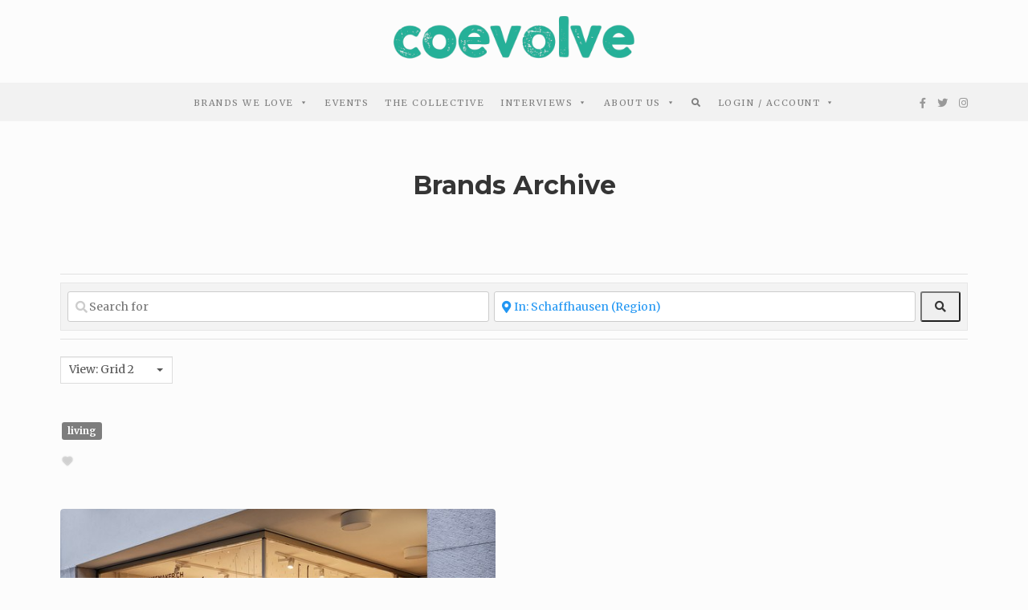

--- FILE ---
content_type: text/html; charset=UTF-8
request_url: https://coevolve.world/sustainable-business/switzerland/schaffhausen/
body_size: 50320
content:
<!DOCTYPE html>
<html lang="en-US">
<head>
	<meta charset="UTF-8">
	<meta name="viewport" content="width=device-width, initial-scale=1">
	<link rel="profile" href="https://gmpg.org/xfn/11">

	<!-- =============== // Scripts/CSS HEAD HOOK // =============== -->
	<link rel="preconnect" href="https://fonts.gstatic.com" crossorigin /><meta name='robots' content='index, follow, max-image-preview:large, max-snippet:-1, max-video-preview:-1' />

	<!-- This site is optimized with the Yoast SEO plugin v21.8 - https://yoast.com/wordpress/plugins/seo/ -->
	<title>Sustainable Businesses in Schaffhausen, Switzerland - Coevolve.world</title>
	<meta name="description" content="Sustainable Businesses in Schaffhausen, Switzerland" />
	<link rel="canonical" href="https://coevolve.world/sustainable-business/switzerland/schaffhausen/" />
	<meta property="og:locale" content="en_US" />
	<meta property="og:type" content="website" />
	<meta property="og:title" content="Sustainable Businesses in Schaffhausen, Switzerland - Coevolve.world" />
	<meta property="og:description" content="Sustainable Businesses in Schaffhausen, Switzerland" />
	<meta property="og:url" content="https://coevolve.world/sustainable-business/switzerland/schaffhausen/" />
	<meta property="og:site_name" content="Coevolve.world" />
	<meta name="twitter:card" content="summary_large_image" />
	<meta name="twitter:title" content="Sustainable Businesses in Schaffhausen, Switzerland - Coevolve.world" />
	<meta name="twitter:description" content="Sustainable Businesses in Schaffhausen, Switzerland" />
	<meta name="twitter:site" content="@_Coevolve_world" />
	<script type="application/ld+json" class="yoast-schema-graph">{"@context":"https://schema.org","@graph":[{"@type":"CollectionPage","@id":"https://coevolve.world/sustainable-business/switzerland/st-gallen/st-gallen-1/","url":"https://coevolve.world/sustainable-business/switzerland/st-gallen/st-gallen-1/","name":"Sustainable Businesses Archive - Coevolve.world","isPartOf":{"@id":"https://coevolve.world/#website"},"primaryImageOfPage":{"@id":"https://coevolve.world/sustainable-business/switzerland/st-gallen/st-gallen-1/#primaryimage"},"image":{"@id":"https://coevolve.world/sustainable-business/switzerland/st-gallen/st-gallen-1/#primaryimage"},"thumbnailUrl":"https://coevolve.world/wp-content/uploads/2020/12/toa-heftiba-FV3GConVSss-unsplash.jpg","breadcrumb":{"@id":"https://coevolve.world/sustainable-business/switzerland/st-gallen/st-gallen-1/#breadcrumb"},"inLanguage":"en-US"},{"@type":"ImageObject","inLanguage":"en-US","@id":"https://coevolve.world/sustainable-business/switzerland/st-gallen/st-gallen-1/#primaryimage","url":"https://coevolve.world/wp-content/uploads/2020/12/toa-heftiba-FV3GConVSss-unsplash.jpg","contentUrl":"https://coevolve.world/wp-content/uploads/2020/12/toa-heftiba-FV3GConVSss-unsplash.jpg","width":1920,"height":1280},{"@type":"BreadcrumbList","@id":"https://coevolve.world/sustainable-business/switzerland/st-gallen/st-gallen-1/#breadcrumb","itemListElement":[{"@type":"ListItem","position":1,"name":"Home","item":"https://coevolve.world/"},{"@type":"ListItem","position":2,"name":"Sustainable Businesses","item":"https://coevolve.world/sustainable-business/"},{"@type":"ListItem","position":3,"name":"Switzerland","item":"https://coevolve.world/sustainable-business/switzerland/"},{"@type":"ListItem","position":4,"name":"Schaffhausen"}]},{"@type":"WebSite","@id":"https://coevolve.world/#website","url":"https://coevolve.world/","name":"Coevolve.world","description":"Aligned with Nature","potentialAction":[{"@type":"SearchAction","target":{"@type":"EntryPoint","urlTemplate":"https://coevolve.world/?s={search_term_string}"},"query-input":"required name=search_term_string"}],"inLanguage":"en-US"}]}</script>
	<!-- / Yoast SEO plugin. -->


<link rel='dns-prefetch' href='//fonts.googleapis.com' />
<link rel='dns-prefetch' href='//use.fontawesome.com' />
<link rel="alternate" type="application/rss+xml" title="Coevolve.world &raquo; Feed" href="https://coevolve.world/feed/" />
<link rel="alternate" type="application/rss+xml" title="Coevolve.world &raquo; Comments Feed" href="https://coevolve.world/comments/feed/" />
<link rel="alternate" type="application/rss+xml" title="Coevolve.world &raquo; Sustainable Businesses Feed" href="https://coevolve.world/sustainable-business/switzerland/schaffhausen/feed/" />
<script type="text/javascript">
/* <![CDATA[ */
window._wpemojiSettings = {"baseUrl":"https:\/\/s.w.org\/images\/core\/emoji\/15.0.3\/72x72\/","ext":".png","svgUrl":"https:\/\/s.w.org\/images\/core\/emoji\/15.0.3\/svg\/","svgExt":".svg","source":{"concatemoji":"https:\/\/coevolve.world\/wp-includes\/js\/wp-emoji-release.min.js?ver=6.6.4"}};
/*! This file is auto-generated */
!function(i,n){var o,s,e;function c(e){try{var t={supportTests:e,timestamp:(new Date).valueOf()};sessionStorage.setItem(o,JSON.stringify(t))}catch(e){}}function p(e,t,n){e.clearRect(0,0,e.canvas.width,e.canvas.height),e.fillText(t,0,0);var t=new Uint32Array(e.getImageData(0,0,e.canvas.width,e.canvas.height).data),r=(e.clearRect(0,0,e.canvas.width,e.canvas.height),e.fillText(n,0,0),new Uint32Array(e.getImageData(0,0,e.canvas.width,e.canvas.height).data));return t.every(function(e,t){return e===r[t]})}function u(e,t,n){switch(t){case"flag":return n(e,"\ud83c\udff3\ufe0f\u200d\u26a7\ufe0f","\ud83c\udff3\ufe0f\u200b\u26a7\ufe0f")?!1:!n(e,"\ud83c\uddfa\ud83c\uddf3","\ud83c\uddfa\u200b\ud83c\uddf3")&&!n(e,"\ud83c\udff4\udb40\udc67\udb40\udc62\udb40\udc65\udb40\udc6e\udb40\udc67\udb40\udc7f","\ud83c\udff4\u200b\udb40\udc67\u200b\udb40\udc62\u200b\udb40\udc65\u200b\udb40\udc6e\u200b\udb40\udc67\u200b\udb40\udc7f");case"emoji":return!n(e,"\ud83d\udc26\u200d\u2b1b","\ud83d\udc26\u200b\u2b1b")}return!1}function f(e,t,n){var r="undefined"!=typeof WorkerGlobalScope&&self instanceof WorkerGlobalScope?new OffscreenCanvas(300,150):i.createElement("canvas"),a=r.getContext("2d",{willReadFrequently:!0}),o=(a.textBaseline="top",a.font="600 32px Arial",{});return e.forEach(function(e){o[e]=t(a,e,n)}),o}function t(e){var t=i.createElement("script");t.src=e,t.defer=!0,i.head.appendChild(t)}"undefined"!=typeof Promise&&(o="wpEmojiSettingsSupports",s=["flag","emoji"],n.supports={everything:!0,everythingExceptFlag:!0},e=new Promise(function(e){i.addEventListener("DOMContentLoaded",e,{once:!0})}),new Promise(function(t){var n=function(){try{var e=JSON.parse(sessionStorage.getItem(o));if("object"==typeof e&&"number"==typeof e.timestamp&&(new Date).valueOf()<e.timestamp+604800&&"object"==typeof e.supportTests)return e.supportTests}catch(e){}return null}();if(!n){if("undefined"!=typeof Worker&&"undefined"!=typeof OffscreenCanvas&&"undefined"!=typeof URL&&URL.createObjectURL&&"undefined"!=typeof Blob)try{var e="postMessage("+f.toString()+"("+[JSON.stringify(s),u.toString(),p.toString()].join(",")+"));",r=new Blob([e],{type:"text/javascript"}),a=new Worker(URL.createObjectURL(r),{name:"wpTestEmojiSupports"});return void(a.onmessage=function(e){c(n=e.data),a.terminate(),t(n)})}catch(e){}c(n=f(s,u,p))}t(n)}).then(function(e){for(var t in e)n.supports[t]=e[t],n.supports.everything=n.supports.everything&&n.supports[t],"flag"!==t&&(n.supports.everythingExceptFlag=n.supports.everythingExceptFlag&&n.supports[t]);n.supports.everythingExceptFlag=n.supports.everythingExceptFlag&&!n.supports.flag,n.DOMReady=!1,n.readyCallback=function(){n.DOMReady=!0}}).then(function(){return e}).then(function(){var e;n.supports.everything||(n.readyCallback(),(e=n.source||{}).concatemoji?t(e.concatemoji):e.wpemoji&&e.twemoji&&(t(e.twemoji),t(e.wpemoji)))}))}((window,document),window._wpemojiSettings);
/* ]]> */
</script>
<link rel='stylesheet' id='sbi_styles-css' href='https://coevolve.world/wp-content/plugins/instagram-feed/css/sbi-styles.min.css?ver=6.8.0' type='text/css' media='all' />
<style id='wp-emoji-styles-inline-css' type='text/css'>

	img.wp-smiley, img.emoji {
		display: inline !important;
		border: none !important;
		box-shadow: none !important;
		height: 1em !important;
		width: 1em !important;
		margin: 0 0.07em !important;
		vertical-align: -0.1em !important;
		background: none !important;
		padding: 0 !important;
	}
</style>
<link rel='stylesheet' id='ife-facebook-events-block-style2-css' href='https://coevolve.world/wp-content/plugins/import-facebook-events/assets/css/grid-style2.css?ver=1.8.5' type='text/css' media='all' />
<link rel='stylesheet' id='font-awesome-svg-styles-css' href='https://coevolve.world/wp-content/uploads/font-awesome/v5.15.1/css/svg-with-js.css' type='text/css' media='all' />
<style id='font-awesome-svg-styles-inline-css' type='text/css'>
   .wp-block-font-awesome-icon svg::before,
   .wp-rich-text-font-awesome-icon svg::before {content: unset;}
</style>
<link rel='stylesheet' id='all-in-one-event-calendar-theme-css' href='https://coevolve.world/wp-content/plugins/all-in-one-event-calendar/apiki/dist/styles/theme.css?ver=1705533751' type='text/css' media='all' />
<link rel='stylesheet' id='contact-form-7-css' href='https://coevolve.world/wp-content/plugins/contact-form-7/includes/css/styles.css?ver=6.0.6' type='text/css' media='all' />
<link rel='stylesheet' id='crp-public-css' href='https://coevolve.world/wp-content/plugins/custom-related-posts/dist/public.css?ver=1.7.4' type='text/css' media='all' />
<link rel='stylesheet' id='select2-css' href='https://coevolve.world/wp-content/plugins/geodirectory/assets/css/select2/select2.css?ver=2.8.109' type='text/css' media='all' />
<link rel='stylesheet' id='geodir-core-css' href='https://coevolve.world/wp-content/plugins/geodirectory/assets/css/gd_core_frontend.css?ver=2.8.109' type='text/css' media='all' />
<link rel='stylesheet' id='geodir-adv-search-css' href='https://coevolve.world/wp-content/plugins/geodir_advance_search_filters/assets/css/style.css?ver=2.3' type='text/css' media='all' />
<link rel='stylesheet' id='geodir-cp-css' href='https://coevolve.world/wp-content/plugins/geodir_custom_posts/assets/css/style.css?ver=2.3' type='text/css' media='all' />
<link rel='stylesheet' id='geodir-location-css-css' href='https://coevolve.world/wp-content/plugins/geodir_location_manager/assets/css/geodir-location.css?ver=2.3' type='text/css' media='all' />
<link rel='stylesheet' id='font-awesome-css' href='https://coevolve.world/wp-content/plugins/import-facebook-events/assets/css/font-awesome.min.css?ver=1.8.5' type='text/css' media='all' />
<link rel='stylesheet' id='import-facebook-events-front-css' href='https://coevolve.world/wp-content/plugins/import-facebook-events/assets/css/import-facebook-events.css?ver=1.8.5' type='text/css' media='all' />
<link rel='stylesheet' id='import-facebook-events-front-style2-css' href='https://coevolve.world/wp-content/plugins/import-facebook-events/assets/css/grid-style2.css?ver=1.8.5' type='text/css' media='all' />
<link rel='stylesheet' id='recaptcha-public-style-css' href='https://coevolve.world/wp-content/plugins/geodir_recaptcha/assets/css/geodir_recaptcha_public.css?ver=2.3' type='text/css' media='all' />
<link rel='stylesheet' id='megamenu-css' href='https://coevolve.world/wp-content/uploads/maxmegamenu/style.css?ver=c9da93' type='text/css' media='all' />
<link rel='stylesheet' id='dashicons-css' href='https://coevolve.world/wp-includes/css/dashicons.min.css?ver=6.6.4' type='text/css' media='all' />
<link rel='stylesheet' id='megamenu-genericons-css' href='https://coevolve.world/wp-content/plugins/megamenu-pro/icons/genericons/genericons/genericons.css?ver=2.2.6' type='text/css' media='all' />
<link rel='stylesheet' id='megamenu-fontawesome-css' href='https://coevolve.world/wp-content/plugins/megamenu-pro/icons/fontawesome/css/font-awesome.min.css?ver=2.2.6' type='text/css' media='all' />
<link rel='stylesheet' id='megamenu-fontawesome5-css' href='https://coevolve.world/wp-content/plugins/megamenu-pro/icons/fontawesome5/css/all.min.css?ver=2.2.6' type='text/css' media='all' />
<link rel='stylesheet' id='bootstrap-css' href='https://coevolve.world/wp-content/themes/tuulikki/framework/assets/css/bootstrap.css?ver=6.6.4' type='text/css' media='all' />
<link rel='stylesheet' id='ig-responsive-css' href='https://coevolve.world/wp-content/themes/tuulikki/framework/assets/css/ig-responsive.css?ver=6.6.4' type='text/css' media='all' />
<link rel='stylesheet' id='slick-css' href='https://coevolve.world/wp-content/themes/tuulikki/framework/assets/css/slick.css?ver=6.6.4' type='text/css' media='all' />
<link rel='stylesheet' id='tuulikki-theme-slug-fonts-css' href='https://fonts.googleapis.com/css?family=Merriweather%3A400%2C700%2Clatin-ext%7CMontserrat%3A400%2C700%2Clatin-ext&#038;subset=latin%2Clatin-ext' type='text/css' media='all' />
<link rel='stylesheet' id='font-awesome-official-css' href='https://use.fontawesome.com/releases/v5.15.1/css/all.css' type='text/css' media='all' integrity="sha384-vp86vTRFVJgpjF9jiIGPEEqYqlDwgyBgEF109VFjmqGmIY/Y4HV4d3Gp2irVfcrp" crossorigin="anonymous" />
<style id='akismet-widget-style-inline-css' type='text/css'>

			.a-stats {
				--akismet-color-mid-green: #357b49;
				--akismet-color-white: #fff;
				--akismet-color-light-grey: #f6f7f7;

				max-width: 350px;
				width: auto;
			}

			.a-stats * {
				all: unset;
				box-sizing: border-box;
			}

			.a-stats strong {
				font-weight: 600;
			}

			.a-stats a.a-stats__link,
			.a-stats a.a-stats__link:visited,
			.a-stats a.a-stats__link:active {
				background: var(--akismet-color-mid-green);
				border: none;
				box-shadow: none;
				border-radius: 8px;
				color: var(--akismet-color-white);
				cursor: pointer;
				display: block;
				font-family: -apple-system, BlinkMacSystemFont, 'Segoe UI', 'Roboto', 'Oxygen-Sans', 'Ubuntu', 'Cantarell', 'Helvetica Neue', sans-serif;
				font-weight: 500;
				padding: 12px;
				text-align: center;
				text-decoration: none;
				transition: all 0.2s ease;
			}

			/* Extra specificity to deal with TwentyTwentyOne focus style */
			.widget .a-stats a.a-stats__link:focus {
				background: var(--akismet-color-mid-green);
				color: var(--akismet-color-white);
				text-decoration: none;
			}

			.a-stats a.a-stats__link:hover {
				filter: brightness(110%);
				box-shadow: 0 4px 12px rgba(0, 0, 0, 0.06), 0 0 2px rgba(0, 0, 0, 0.16);
			}

			.a-stats .count {
				color: var(--akismet-color-white);
				display: block;
				font-size: 1.5em;
				line-height: 1.4;
				padding: 0 13px;
				white-space: nowrap;
			}
		
</style>
<link rel='stylesheet' id='divi-builder-style-css' href='https://coevolve.world/wp-content/plugins/divi-builder/css/style-static.min.css?ver=4.21.0' type='text/css' media='all' />
<link rel='stylesheet' id='ayecode-ui-css' href='https://coevolve.world/wp-content/plugins/geodirectory/vendor/ayecode/wp-ayecode-ui/assets-v5/css/ayecode-ui-compatibility.css?ver=0.2.35' type='text/css' media='all' />
<style id='ayecode-ui-inline-css' type='text/css'>
body.modal-open #wpadminbar{z-index:999}.embed-responsive-16by9 .fluid-width-video-wrapper{padding:0!important;position:initial}
</style>
<link rel='stylesheet' id='popup-maker-site-css' href='//coevolve.world/wp-content/uploads/pum/pum-site-styles.css?generated=1744580440&#038;ver=1.20.4' type='text/css' media='all' />
<link rel='stylesheet' id='child-style-css' href='https://coevolve.world/wp-content/themes/tuulikki/style.css?ver=6.6.4' type='text/css' media='all' />
<link rel='stylesheet' id='main-css-css' href='https://coevolve.world/wp-content/themes/tuulikki-child/style.css?ver=6.6.4' type='text/css' media='all' />
<link rel='stylesheet' id='um_modal-css' href='https://coevolve.world/wp-content/plugins/ultimate-member/assets/css/um-modal.min.css?ver=2.10.2' type='text/css' media='all' />
<link rel='stylesheet' id='um_ui-css' href='https://coevolve.world/wp-content/plugins/ultimate-member/assets/libs/jquery-ui/jquery-ui.min.css?ver=1.13.2' type='text/css' media='all' />
<link rel='stylesheet' id='um_tipsy-css' href='https://coevolve.world/wp-content/plugins/ultimate-member/assets/libs/tipsy/tipsy.min.css?ver=1.0.0a' type='text/css' media='all' />
<link rel='stylesheet' id='um_raty-css' href='https://coevolve.world/wp-content/plugins/ultimate-member/assets/libs/raty/um-raty.min.css?ver=2.6.0' type='text/css' media='all' />
<link rel='stylesheet' id='um_fileupload-css' href='https://coevolve.world/wp-content/plugins/ultimate-member/assets/css/um-fileupload.min.css?ver=2.10.2' type='text/css' media='all' />
<link rel='stylesheet' id='um_confirm-css' href='https://coevolve.world/wp-content/plugins/ultimate-member/assets/libs/um-confirm/um-confirm.min.css?ver=1.0' type='text/css' media='all' />
<link rel='stylesheet' id='um_datetime-css' href='https://coevolve.world/wp-content/plugins/ultimate-member/assets/libs/pickadate/default.min.css?ver=3.6.2' type='text/css' media='all' />
<link rel='stylesheet' id='um_datetime_date-css' href='https://coevolve.world/wp-content/plugins/ultimate-member/assets/libs/pickadate/default.date.min.css?ver=3.6.2' type='text/css' media='all' />
<link rel='stylesheet' id='um_datetime_time-css' href='https://coevolve.world/wp-content/plugins/ultimate-member/assets/libs/pickadate/default.time.min.css?ver=3.6.2' type='text/css' media='all' />
<link rel='stylesheet' id='um_fonticons_ii-css' href='https://coevolve.world/wp-content/plugins/ultimate-member/assets/libs/legacy/fonticons/fonticons-ii.min.css?ver=2.10.2' type='text/css' media='all' />
<link rel='stylesheet' id='um_fonticons_fa-css' href='https://coevolve.world/wp-content/plugins/ultimate-member/assets/libs/legacy/fonticons/fonticons-fa.min.css?ver=2.10.2' type='text/css' media='all' />
<link rel='stylesheet' id='um_fontawesome-css' href='https://coevolve.world/wp-content/plugins/ultimate-member/assets/css/um-fontawesome.min.css?ver=6.5.2' type='text/css' media='all' />
<link rel='stylesheet' id='um_common-css' href='https://coevolve.world/wp-content/plugins/ultimate-member/assets/css/common.min.css?ver=2.10.2' type='text/css' media='all' />
<link rel='stylesheet' id='um_responsive-css' href='https://coevolve.world/wp-content/plugins/ultimate-member/assets/css/um-responsive.min.css?ver=2.10.2' type='text/css' media='all' />
<link rel='stylesheet' id='um_styles-css' href='https://coevolve.world/wp-content/plugins/ultimate-member/assets/css/um-styles.min.css?ver=2.10.2' type='text/css' media='all' />
<link rel='stylesheet' id='um_crop-css' href='https://coevolve.world/wp-content/plugins/ultimate-member/assets/libs/cropper/cropper.min.css?ver=1.6.1' type='text/css' media='all' />
<link rel='stylesheet' id='um_profile-css' href='https://coevolve.world/wp-content/plugins/ultimate-member/assets/css/um-profile.min.css?ver=2.10.2' type='text/css' media='all' />
<link rel='stylesheet' id='um_account-css' href='https://coevolve.world/wp-content/plugins/ultimate-member/assets/css/um-account.min.css?ver=2.10.2' type='text/css' media='all' />
<link rel='stylesheet' id='um_misc-css' href='https://coevolve.world/wp-content/plugins/ultimate-member/assets/css/um-misc.min.css?ver=2.10.2' type='text/css' media='all' />
<link rel='stylesheet' id='um_default_css-css' href='https://coevolve.world/wp-content/plugins/ultimate-member/assets/css/um-old-default.min.css?ver=2.10.2' type='text/css' media='all' />
<link rel='stylesheet' id='font-awesome-official-v4shim-css' href='https://use.fontawesome.com/releases/v5.15.1/css/v4-shims.css' type='text/css' media='all' integrity="sha384-WCuYjm/u5NsK4s/NfnJeHuMj6zzN2HFyjhBu/SnZJj7eZ6+ds4zqIM3wYgL59Clf" crossorigin="anonymous" />
<style id='font-awesome-official-v4shim-inline-css' type='text/css'>
@font-face {
font-family: "FontAwesome";
font-display: block;
src: url("https://use.fontawesome.com/releases/v5.15.1/webfonts/fa-brands-400.eot"),
		url("https://use.fontawesome.com/releases/v5.15.1/webfonts/fa-brands-400.eot?#iefix") format("embedded-opentype"),
		url("https://use.fontawesome.com/releases/v5.15.1/webfonts/fa-brands-400.woff2") format("woff2"),
		url("https://use.fontawesome.com/releases/v5.15.1/webfonts/fa-brands-400.woff") format("woff"),
		url("https://use.fontawesome.com/releases/v5.15.1/webfonts/fa-brands-400.ttf") format("truetype"),
		url("https://use.fontawesome.com/releases/v5.15.1/webfonts/fa-brands-400.svg#fontawesome") format("svg");
}

@font-face {
font-family: "FontAwesome";
font-display: block;
src: url("https://use.fontawesome.com/releases/v5.15.1/webfonts/fa-solid-900.eot"),
		url("https://use.fontawesome.com/releases/v5.15.1/webfonts/fa-solid-900.eot?#iefix") format("embedded-opentype"),
		url("https://use.fontawesome.com/releases/v5.15.1/webfonts/fa-solid-900.woff2") format("woff2"),
		url("https://use.fontawesome.com/releases/v5.15.1/webfonts/fa-solid-900.woff") format("woff"),
		url("https://use.fontawesome.com/releases/v5.15.1/webfonts/fa-solid-900.ttf") format("truetype"),
		url("https://use.fontawesome.com/releases/v5.15.1/webfonts/fa-solid-900.svg#fontawesome") format("svg");
}

@font-face {
font-family: "FontAwesome";
font-display: block;
src: url("https://use.fontawesome.com/releases/v5.15.1/webfonts/fa-regular-400.eot"),
		url("https://use.fontawesome.com/releases/v5.15.1/webfonts/fa-regular-400.eot?#iefix") format("embedded-opentype"),
		url("https://use.fontawesome.com/releases/v5.15.1/webfonts/fa-regular-400.woff2") format("woff2"),
		url("https://use.fontawesome.com/releases/v5.15.1/webfonts/fa-regular-400.woff") format("woff"),
		url("https://use.fontawesome.com/releases/v5.15.1/webfonts/fa-regular-400.ttf") format("truetype"),
		url("https://use.fontawesome.com/releases/v5.15.1/webfonts/fa-regular-400.svg#fontawesome") format("svg");
unicode-range: U+F004-F005,U+F007,U+F017,U+F022,U+F024,U+F02E,U+F03E,U+F044,U+F057-F059,U+F06E,U+F070,U+F075,U+F07B-F07C,U+F080,U+F086,U+F089,U+F094,U+F09D,U+F0A0,U+F0A4-F0A7,U+F0C5,U+F0C7-F0C8,U+F0E0,U+F0EB,U+F0F3,U+F0F8,U+F0FE,U+F111,U+F118-F11A,U+F11C,U+F133,U+F144,U+F146,U+F14A,U+F14D-F14E,U+F150-F152,U+F15B-F15C,U+F164-F165,U+F185-F186,U+F191-F192,U+F1AD,U+F1C1-F1C9,U+F1CD,U+F1D8,U+F1E3,U+F1EA,U+F1F6,U+F1F9,U+F20A,U+F247-F249,U+F24D,U+F254-F25B,U+F25D,U+F267,U+F271-F274,U+F279,U+F28B,U+F28D,U+F2B5-F2B6,U+F2B9,U+F2BB,U+F2BD,U+F2C1-F2C2,U+F2D0,U+F2D2,U+F2DC,U+F2ED,U+F328,U+F358-F35B,U+F3A5,U+F3D1,U+F410,U+F4AD;
}
</style>
<script type="text/javascript" src="https://coevolve.world/wp-includes/js/jquery/jquery.min.js?ver=3.7.1" id="jquery-core-js"></script>
<script type="text/javascript" id="jquery-core-js-after">
/* <![CDATA[ */
window.gdSetMap = window.gdSetMap || 'osm';window.gdLoadMap = window.gdLoadMap || '';
/* ]]> */
</script>
<script type="text/javascript" src="https://coevolve.world/wp-includes/js/jquery/jquery-migrate.min.js?ver=3.4.1" id="jquery-migrate-js"></script>
<script type="text/javascript" id="jquery-js-after">
/* <![CDATA[ */
window.gdSetMap = window.gdSetMap || 'osm';window.gdLoadMap = window.gdLoadMap || '';
/* ]]> */
</script>
<script type="text/javascript" src="https://coevolve.world/wp-content/plugins/geodir_custom_posts/assets/js/widget.min.js?ver=2.3" id="geodir-cp-widget-js"></script>
<script type="text/javascript" src="https://coevolve.world/wp-content/plugins/geodirectory/vendor/ayecode/wp-ayecode-ui/assets-v5/js/bootstrap.bundle.min.js?ver=0.2.35" id="bootstrap-js-bundle-js"></script>
<script type="text/javascript" id="bootstrap-js-bundle-js-after">
/* <![CDATA[ */
function aui_init_greedy_nav(){jQuery('nav.greedy').each(function(i,obj){if(jQuery(this).hasClass("being-greedy")){return true}jQuery(this).addClass('navbar-expand');jQuery(this).off('shown.bs.tab').on('shown.bs.tab',function(e){if(jQuery(e.target).closest('.dropdown-menu').hasClass('greedy-links')){jQuery(e.target).closest('.greedy').find('.greedy-btn.dropdown').attr('aria-expanded','false');jQuery(e.target).closest('.greedy-links').removeClass('show').addClass('d-none')}});jQuery(document).off('mousemove','.greedy-btn').on('mousemove','.greedy-btn',function(e){jQuery('.dropdown-menu.greedy-links').removeClass('d-none')});var $vlinks='';var $dDownClass='';var ddItemClass='greedy-nav-item';if(jQuery(this).find('.navbar-nav').length){if(jQuery(this).find('.navbar-nav').hasClass("being-greedy")){return true}$vlinks=jQuery(this).find('.navbar-nav').addClass("being-greedy w-100").removeClass('overflow-hidden')}else if(jQuery(this).find('.nav').length){if(jQuery(this).find('.nav').hasClass("being-greedy")){return true}$vlinks=jQuery(this).find('.nav').addClass("being-greedy w-100").removeClass('overflow-hidden');$dDownClass=' mt-0 p-0 zi-5 ';ddItemClass+=' mt-0 me-0'}else{return false}jQuery($vlinks).append('<li class="nav-item list-unstyled ml-auto greedy-btn d-none dropdown"><button data-bs-toggle="collapse" class="nav-link greedy-nav-link" role="button"><i class="fas fa-ellipsis-h"></i> <span class="greedy-count badge bg-dark rounded-pill"></span></button><ul class="greedy-links dropdown-menu dropdown-menu-end '+$dDownClass+'"></ul></li>');var $hlinks=jQuery(this).find('.greedy-links');var $btn=jQuery(this).find('.greedy-btn');var numOfItems=0;var totalSpace=0;var closingTime=1000;var breakWidths=[];$vlinks.children().outerWidth(function(i,w){totalSpace+=w;numOfItems+=1;breakWidths.push(totalSpace)});var availableSpace,numOfVisibleItems,requiredSpace,buttonSpace,timer;function check(){buttonSpace=$btn.width();availableSpace=$vlinks.width()-10;numOfVisibleItems=$vlinks.children().length;requiredSpace=breakWidths[numOfVisibleItems-1];if(numOfVisibleItems>1&&requiredSpace>availableSpace){var $li=$vlinks.children().last().prev();$li.removeClass('nav-item').addClass(ddItemClass);if(!jQuery($hlinks).children().length){$li.find('.nav-link').addClass('w-100 dropdown-item rounded-0 rounded-bottom')}else{jQuery($hlinks).find('.nav-link').removeClass('rounded-top');$li.find('.nav-link').addClass('w-100 dropdown-item rounded-0 rounded-top')}$li.prependTo($hlinks);numOfVisibleItems-=1;check()}else if(availableSpace>breakWidths[numOfVisibleItems]){$hlinks.children().first().insertBefore($btn);numOfVisibleItems+=1;check()}jQuery($btn).find(".greedy-count").html(numOfItems-numOfVisibleItems);if(numOfVisibleItems===numOfItems){$btn.addClass('d-none')}else $btn.removeClass('d-none')}jQuery(window).on("resize",function(){check()});check()})}function aui_select2_locale(){var aui_select2_params={"i18n_select_state_text":"Select an option\u2026","i18n_no_matches":"No matches found","i18n_ajax_error":"Loading failed","i18n_input_too_short_1":"Please enter 1 or more characters","i18n_input_too_short_n":"Please enter %item% or more characters","i18n_input_too_long_1":"Please delete 1 character","i18n_input_too_long_n":"Please delete %item% characters","i18n_selection_too_long_1":"You can only select 1 item","i18n_selection_too_long_n":"You can only select %item% items","i18n_load_more":"Loading more results\u2026","i18n_searching":"Searching\u2026"};return{theme:"bootstrap-5",width:jQuery(this).data('width')?jQuery(this).data('width'):jQuery(this).hasClass('w-100')?'100%':'style',placeholder:jQuery(this).data('placeholder'),language:{errorLoading:function(){return aui_select2_params.i18n_searching},inputTooLong:function(args){var overChars=args.input.length-args.maximum;if(1===overChars){return aui_select2_params.i18n_input_too_long_1}return aui_select2_params.i18n_input_too_long_n.replace('%item%',overChars)},inputTooShort:function(args){var remainingChars=args.minimum-args.input.length;if(1===remainingChars){return aui_select2_params.i18n_input_too_short_1}return aui_select2_params.i18n_input_too_short_n.replace('%item%',remainingChars)},loadingMore:function(){return aui_select2_params.i18n_load_more},maximumSelected:function(args){if(args.maximum===1){return aui_select2_params.i18n_selection_too_long_1}return aui_select2_params.i18n_selection_too_long_n.replace('%item%',args.maximum)},noResults:function(){return aui_select2_params.i18n_no_matches},searching:function(){return aui_select2_params.i18n_searching}}}}function aui_init_select2(){var select2_args=jQuery.extend({},aui_select2_locale());jQuery("select.aui-select2").each(function(){if(!jQuery(this).hasClass("select2-hidden-accessible")){jQuery(this).select2(select2_args)}})}function aui_time_ago(selector){var aui_timeago_params={"prefix_ago":"","suffix_ago":" ago","prefix_after":"after ","suffix_after":"","seconds":"less than a minute","minute":"about a minute","minutes":"%d minutes","hour":"about an hour","hours":"about %d hours","day":"a day","days":"%d days","month":"about a month","months":"%d months","year":"about a year","years":"%d years"};var templates={prefix:aui_timeago_params.prefix_ago,suffix:aui_timeago_params.suffix_ago,seconds:aui_timeago_params.seconds,minute:aui_timeago_params.minute,minutes:aui_timeago_params.minutes,hour:aui_timeago_params.hour,hours:aui_timeago_params.hours,day:aui_timeago_params.day,days:aui_timeago_params.days,month:aui_timeago_params.month,months:aui_timeago_params.months,year:aui_timeago_params.year,years:aui_timeago_params.years};var template=function(t,n){return templates[t]&&templates[t].replace(/%d/i,Math.abs(Math.round(n)))};var timer=function(time){if(!time)return;time=time.replace(/\.\d+/,"");time=time.replace(/-/,"/").replace(/-/,"/");time=time.replace(/T/," ").replace(/Z/," UTC");time=time.replace(/([\+\-]\d\d)\:?(\d\d)/," $1$2");time=new Date(time*1000||time);var now=new Date();var seconds=((now.getTime()-time)*.001)>>0;var minutes=seconds/60;var hours=minutes/60;var days=hours/24;var years=days/365;return templates.prefix+(seconds<45&&template('seconds',seconds)||seconds<90&&template('minute',1)||minutes<45&&template('minutes',minutes)||minutes<90&&template('hour',1)||hours<24&&template('hours',hours)||hours<42&&template('day',1)||days<30&&template('days',days)||days<45&&template('month',1)||days<365&&template('months',days/30)||years<1.5&&template('year',1)||template('years',years))+templates.suffix};var elements=document.getElementsByClassName(selector);if(selector&&elements&&elements.length){for(var i in elements){var $el=elements[i];if(typeof $el==='object'){$el.innerHTML='<i class="far fa-clock"></i> '+timer($el.getAttribute('title')||$el.getAttribute('datetime'))}}}setTimeout(function(){aui_time_ago(selector)},60000)}function aui_init_tooltips(){jQuery('[data-bs-toggle="tooltip"]').tooltip();jQuery('[data-bs-toggle="popover"]').popover();jQuery('[data-bs-toggle="popover-html"]').popover({html:true,sanitize:false});jQuery('[data-bs-toggle="popover"],[data-bs-toggle="popover-html"]').on('inserted.bs.popover',function(){jQuery('body > .popover').wrapAll("<div class='bsui' />")})}$aui_doing_init_flatpickr=false;function aui_init_flatpickr(){if(typeof jQuery.fn.flatpickr==="function"&&!$aui_doing_init_flatpickr){$aui_doing_init_flatpickr=true;try{flatpickr.localize({weekdays:{shorthand:['Sun','Mon','Tue','Wed','Thu','Fri','Sat'],longhand:['Sun','Mon','Tue','Wed','Thu','Fri','Sat'],},months:{shorthand:['Jan','Feb','Mar','Apr','May','Jun','Jul','Aug','Sep','Oct','Nov','Dec'],longhand:['January','February','March','April','May','June','July','August','September','October','November','December'],},daysInMonth:[31,28,31,30,31,30,31,31,30,31,30,31],firstDayOfWeek:1,ordinal:function(nth){var s=nth%100;if(s>3&&s<21)return"th";switch(s%10){case 1:return"st";case 2:return"nd";case 3:return"rd";default:return"th"}},rangeSeparator:' to ',weekAbbreviation:'Wk',scrollTitle:'Scroll to increment',toggleTitle:'Click to toggle',amPM:['AM','PM'],yearAriaLabel:'Year',hourAriaLabel:'Hour',minuteAriaLabel:'Minute',time_24hr:false})}catch(err){console.log(err.message)}jQuery('input[data-aui-init="flatpickr"]:not(.flatpickr-input)').flatpickr()}$aui_doing_init_flatpickr=false}$aui_doing_init_iconpicker=false;function aui_init_iconpicker(){if(typeof jQuery.fn.iconpicker==="function"&&!$aui_doing_init_iconpicker){$aui_doing_init_iconpicker=true;jQuery('input[data-aui-init="iconpicker"]:not(.iconpicker-input)').iconpicker()}$aui_doing_init_iconpicker=false}function aui_modal_iframe($title,$url,$footer,$dismissible,$class,$dialog_class,$body_class,responsive){if(!$body_class){$body_class='p-0'}var wClass='text-center position-absolute w-100 text-dark overlay overlay-white p-0 m-0 d-flex justify-content-center align-items-center';var wStyle='';var sStyle='';var $body="",sClass="w-100 p-0 m-0";if(responsive){$body+='<div class="embed-responsive embed-responsive-16by9 ratio ratio-16x9">';wClass+=' h-100';sClass+=' embed-responsive-item'}else{wClass+=' vh-100';sClass+=' vh-100';wStyle+=' height: 90vh !important;';sStyle+=' height: 90vh !important;'}$body+='<div class="ac-preview-loading '+wClass+'" style="left:0;top:0;'+wStyle+'"><div class="spinner-border" role="status"></div></div>';$body+='<iframe id="embedModal-iframe" class="'+sClass+'" style="'+sStyle+'" src="" width="100%" height="100%" frameborder="0" allowtransparency="true"></iframe>';if(responsive){$body+='</div>'}$m=aui_modal($title,$body,$footer,$dismissible,$class,$dialog_class,$body_class);const auiModal=document.getElementById('aui-modal');auiModal.addEventListener('shown.bs.modal',function(e){iFrame=jQuery('#embedModal-iframe');jQuery('.ac-preview-loading').addClass('d-flex');iFrame.attr({src:$url});iFrame.load(function(){jQuery('.ac-preview-loading').removeClass('d-flex').addClass('d-none')})});return $m}function aui_modal($title,$body,$footer,$dismissible,$class,$dialog_class,$body_class){if(!$class){$class=''}if(!$dialog_class){$dialog_class=''}if(!$body){$body='<div class="text-center"><div class="spinner-border" role="status"></div></div>'}jQuery('.aui-modal').remove();jQuery('.modal-backdrop').remove();jQuery('body').css({overflow:'','padding-right':''});var $modal='';$modal+='<div id="aui-modal" class="modal aui-modal fade shadow bsui '+$class+'" tabindex="-1">'+'<div class="modal-dialog modal-dialog-centered '+$dialog_class+'">'+'<div class="modal-content border-0 shadow">';if($title){$modal+='<div class="modal-header">'+'<h5 class="modal-title">'+$title+'</h5>';if($dismissible){$modal+='<button type="button" class="btn-close" data-bs-dismiss="modal" aria-label="Close">'+'</button>'}$modal+='</div>'}$modal+='<div class="modal-body '+$body_class+'">'+$body+'</div>';if($footer){$modal+='<div class="modal-footer">'+$footer+'</div>'}$modal+='</div>'+'</div>'+'</div>';jQuery('body').append($modal);const ayeModal=new bootstrap.Modal('.aui-modal',{});ayeModal.show()}function aui_conditional_fields(form){jQuery(form).find(".aui-conditional-field").each(function(){var $element_require=jQuery(this).data('element-require');if($element_require){$element_require=$element_require.replace("&#039;","'");$element_require=$element_require.replace("&quot;",'"');if(aui_check_form_condition($element_require,form)){jQuery(this).removeClass('d-none')}else{jQuery(this).addClass('d-none')}}})}function aui_check_form_condition(condition,form){if(form){condition=condition.replace(/\(form\)/g,"('"+form+"')")}return new Function("return "+condition+";")()}jQuery.fn.aui_isOnScreen=function(){var win=jQuery(window);var viewport={top:win.scrollTop(),left:win.scrollLeft()};viewport.right=viewport.left+win.width();viewport.bottom=viewport.top+win.height();var bounds=this.offset();bounds.right=bounds.left+this.outerWidth();bounds.bottom=bounds.top+this.outerHeight();return(!(viewport.right<bounds.left||viewport.left>bounds.right||viewport.bottom<bounds.top||viewport.top>bounds.bottom))};function aui_carousel_maybe_show_multiple_items($carousel){var $items={};var $item_count=0;if(!jQuery($carousel).find('.carousel-inner-original').length){jQuery($carousel).append('<div class="carousel-inner-original d-none">'+jQuery($carousel).find('.carousel-inner').html().replaceAll('carousel-item','not-carousel-item')+'</div>')}jQuery($carousel).find('.carousel-inner-original .not-carousel-item').each(function(){$items[$item_count]=jQuery(this).html();$item_count++});if(!$item_count){return}if(jQuery(window).width()<=576){if(jQuery($carousel).find('.carousel-inner').hasClass('aui-multiple-items')&&jQuery($carousel).find('.carousel-inner-original').length){jQuery($carousel).find('.carousel-inner').removeClass('aui-multiple-items').html(jQuery($carousel).find('.carousel-inner-original').html().replaceAll('not-carousel-item','carousel-item'));jQuery($carousel).find(".carousel-indicators li").removeClass("d-none")}}else{var $md_count=jQuery($carousel).data('limit_show');var $md_cols_count=jQuery($carousel).data('cols_show');var $new_items='';var $new_items_count=0;var $new_item_count=0;var $closed=true;Object.keys($items).forEach(function(key,index){if(index!=0&&Number.isInteger(index/$md_count)){$new_items+='</div></div>';$closed=true}if(index==0||Number.isInteger(index/$md_count)){$row_cols_class=$md_cols_count?' g-lg-4 g-3 row-cols-1 row-cols-lg-'+$md_cols_count:'';$active=index==0?'active':'';$new_items+='<div class="carousel-item '+$active+'"><div class="row'+$row_cols_class+' ">';$closed=false;$new_items_count++;$new_item_count=0}$new_items+='<div class="col ">'+$items[index]+'</div>';$new_item_count++});if(!$closed){if($md_count-$new_item_count>0){$placeholder_count=$md_count-$new_item_count;while($placeholder_count>0){$new_items+='<div class="col "></div>';$placeholder_count--}}$new_items+='</div></div>'}jQuery($carousel).find('.carousel-inner').addClass('aui-multiple-items').html($new_items);jQuery($carousel).find('.carousel-item.active img').each(function(){if(real_srcset=jQuery(this).attr("data-srcset")){if(!jQuery(this).attr("srcset"))jQuery(this).attr("srcset",real_srcset)}if(real_src=jQuery(this).attr("data-src")){if(!jQuery(this).attr("srcset"))jQuery(this).attr("src",real_src)}});$hide_count=$new_items_count-1;jQuery($carousel).find(".carousel-indicators li:gt("+$hide_count+")").addClass("d-none")}jQuery(window).trigger("aui_carousel_multiple")}function aui_init_carousel_multiple_items(){jQuery(window).on("resize",function(){jQuery('.carousel-multiple-items').each(function(){aui_carousel_maybe_show_multiple_items(this)})});jQuery('.carousel-multiple-items').each(function(){aui_carousel_maybe_show_multiple_items(this)})}function init_nav_sub_menus(){jQuery('.navbar-multi-sub-menus').each(function(i,obj){if(jQuery(this).hasClass("has-sub-sub-menus")){return true}jQuery(this).addClass('has-sub-sub-menus');jQuery(this).find('.dropdown-menu a.dropdown-toggle').on('click',function(e){var $el=jQuery(this);$el.toggleClass('active-dropdown');var $parent=jQuery(this).offsetParent(".dropdown-menu");if(!jQuery(this).next().hasClass('show')){jQuery(this).parents('.dropdown-menu').first().find('.show').removeClass("show")}var $subMenu=jQuery(this).next(".dropdown-menu");$subMenu.toggleClass('show');jQuery(this).parent("li").toggleClass('show');jQuery(this).parents('li.nav-item.dropdown.show').on('hidden.bs.dropdown',function(e){jQuery('.dropdown-menu .show').removeClass("show");$el.removeClass('active-dropdown')});if(!$parent.parent().hasClass('navbar-nav')){$el.next().addClass('position-relative border-top border-bottom')}return false})})}function aui_lightbox_embed($link,ele){ele.preventDefault();jQuery('.aui-carousel-modal').remove();var $modal='<div class="modal fade aui-carousel-modal bsui" id="aui-carousel-modal" tabindex="-1" role="dialog" aria-labelledby="aui-modal-title" aria-hidden="true"><div class="modal-dialog modal-dialog-centered modal-xl mw-100"><div class="modal-content bg-transparent border-0 shadow-none"><div class="modal-header"><h5 class="modal-title" id="aui-modal-title"></h5></div><div class="modal-body text-center"><i class="fas fa-circle-notch fa-spin fa-3x"></i></div></div></div></div>';jQuery('body').append($modal);const ayeModal=new bootstrap.Modal('.aui-carousel-modal',{});const myModalEl=document.getElementById('aui-carousel-modal');myModalEl.addEventListener('hidden.bs.modal',event=>{jQuery(".aui-carousel-modal iframe").attr('src','')});$container=jQuery($link).closest('.aui-gallery');$clicked_href=jQuery($link).attr('href');$images=[];$container.find('.aui-lightbox-image, .aui-lightbox-iframe').each(function(){var a=this;var href=jQuery(a).attr('href');if(href){$images.push(href)}});if($images.length){var $carousel='<div id="aui-embed-slider-modal" class="carousel slide" >';if($images.length>1){$i=0;$carousel+='<ol class="carousel-indicators position-fixed">';$container.find('.aui-lightbox-image, .aui-lightbox-iframe').each(function(){$active=$clicked_href==jQuery(this).attr('href')?'active':'';$carousel+='<li data-bs-target="#aui-embed-slider-modal" data-bs-slide-to="'+$i+'" class="'+$active+'"></li>';$i++});$carousel+='</ol>'}$i=0;$rtl_class='justify-content-start';$carousel+='<div class="carousel-inner d-flex align-items-center '+$rtl_class+'">';$container.find('.aui-lightbox-image').each(function(){var a=this;var href=jQuery(a).attr('href');$active=$clicked_href==jQuery(this).attr('href')?'active':'';$carousel+='<div class="carousel-item '+$active+'"><div>';var css_height=window.innerWidth>window.innerHeight?'90vh':'auto';var srcset=jQuery(a).find('img').attr('srcset');var sizes='';if(srcset){var sources=srcset.split(',').map(s=>{var parts=s.trim().split(' ');return{width:parseInt(parts[1].replace('w','')),descriptor:parts[1].replace('w','px')}}).sort((a,b)=>b.width-a.width);sizes=sources.map((source,index,array)=>{if(index===0){return `${source.descriptor}`}else{return `(max-width:${source.width-1}px)${array[index-1].descriptor}`}}).reverse().join(', ')}var img=href?jQuery(a).find('img').clone().attr('src',href).attr('sizes',sizes).removeClass().addClass('mx-auto d-block w-auto rounded').css({'max-height':css_height,'max-width':'98%'}).get(0).outerHTML:jQuery(a).find('img').clone().removeClass().addClass('mx-auto d-block w-auto rounded').css({'max-height':css_height,'max-width':'98%'}).get(0).outerHTML;$carousel+=img;if(jQuery(a).parent().find('.carousel-caption').length){$carousel+=jQuery(a).parent().find('.carousel-caption').clone().removeClass('sr-only visually-hidden').get(0).outerHTML}else if(jQuery(a).parent().find('.figure-caption').length){$carousel+=jQuery(a).parent().find('.figure-caption').clone().removeClass('sr-only visually-hidden').addClass('carousel-caption').get(0).outerHTML}$carousel+='</div></div>';$i++});$container.find('.aui-lightbox-iframe').each(function(){var a=this;var css_height=window.innerWidth>window.innerHeight?'90vh;':'auto;';var styleWidth=$images.length>1?'max-width:70%;':'';$active=$clicked_href==jQuery(this).attr('href')?'active':'';$carousel+='<div class="carousel-item '+$active+'"><div class="modal-xl mx-auto ratio ratio-16x9" style="max-height:'+css_height+styleWidth+'">';var url=jQuery(a).attr('href');var iframe='<div class="ac-preview-loading text-light d-none" style="left:0;top:0;height:'+css_height+'"><div class="spinner-border m-auto" role="status"></div></div>';iframe+='<iframe class="aui-carousel-iframe" style="height:'+css_height+'" src="" data-src="'+url+'?rel=0&amp;showinfo=0&amp;modestbranding=1&amp;autoplay=1" allow="autoplay"></iframe>';var img=iframe;$carousel+=img;$carousel+='</div></div>';$i++});$carousel+='</div>';if($images.length>1){$carousel+='<a class="carousel-control-prev" href="#aui-embed-slider-modal" role="button" data-bs-slide="prev">';$carousel+='<span class="carousel-control-prev-icon" aria-hidden="true"></span>';$carousel+=' <a class="carousel-control-next" href="#aui-embed-slider-modal" role="button" data-bs-slide="next">';$carousel+='<span class="carousel-control-next-icon" aria-hidden="true"></span>';$carousel+='</a>'}$carousel+='</div>';var $close='<button type="button" class="btn-close btn-close-white text-end position-fixed" style="right: 20px;top: 10px; z-index: 1055;" data-bs-dismiss="modal" aria-label="Close"></button>';jQuery('.aui-carousel-modal .modal-content').html($carousel).prepend($close);ayeModal.show();try{if('ontouchstart'in document.documentElement||navigator.maxTouchPoints>0){let _bsC=new bootstrap.Carousel('#aui-embed-slider-modal')}}catch(err){}}}function aui_init_lightbox_embed(){jQuery('.aui-lightbox-image, .aui-lightbox-iframe').off('click').on("click",function(ele){aui_lightbox_embed(this,ele)})}function aui_init_modal_iframe(){jQuery('.aui-has-embed, [data-aui-embed="iframe"]').each(function(e){if(!jQuery(this).hasClass('aui-modal-iframed')&&jQuery(this).data('embed-url')){jQuery(this).addClass('aui-modal-iframed');jQuery(this).on("click",function(e1){aui_modal_iframe('',jQuery(this).data('embed-url'),'',true,'','modal-lg','aui-modal-iframe p-0',true);return false})}})}$aui_doing_toast=false;function aui_toast($id,$type,$title,$title_small,$body,$time,$can_close){if($aui_doing_toast){setTimeout(function(){aui_toast($id,$type,$title,$title_small,$body,$time,$can_close)},500);return}$aui_doing_toast=true;if($can_close==null){$can_close=false}if($time==''||$time==null){$time=3000}if(document.getElementById($id)){jQuery('#'+$id).toast('show');setTimeout(function(){$aui_doing_toast=false},500);return}var uniqid=Date.now();if($id){uniqid=$id}$op="";$tClass='';$thClass='';$icon="";if($type=='success'){$op="opacity:.92;";$tClass='alert bg-success w-auto';$thClass='bg-transparent border-0 text-white';$icon="<div class='h5 m-0 p-0'><i class='fas fa-check-circle me-2'></i></div>"}else if($type=='error'||$type=='danger'){$op="opacity:.92;";$tClass='alert bg-danger  w-auto';$thClass='bg-transparent border-0 text-white';$icon="<div class='h5 m-0 p-0'><i class='far fa-times-circle me-2'></i></div>"}else if($type=='info'){$op="opacity:.92;";$tClass='alert bg-info  w-auto';$thClass='bg-transparent border-0 text-white';$icon="<div class='h5 m-0 p-0'><i class='fas fa-info-circle me-2'></i></div>"}else if($type=='warning'){$op="opacity:.92;";$tClass='alert bg-warning  w-auto';$thClass='bg-transparent border-0 text-dark';$icon="<div class='h5 m-0 p-0'><i class='fas fa-exclamation-triangle me-2'></i></div>"}if(!document.getElementById("aui-toasts")){jQuery('body').append('<div class="bsui" id="aui-toasts"><div class="position-fixed aui-toast-bottom-right pr-3 pe-3 mb-1" style="z-index: 500000;right: 0;bottom: 0;'+$op+'"></div></div>')}$toast='<div id="'+uniqid+'" class="toast fade hide shadow hover-shadow '+$tClass+'" style="" role="alert" aria-live="assertive" aria-atomic="true" data-bs-delay="'+$time+'">';if($type||$title||$title_small){$toast+='<div class="toast-header '+$thClass+'">';if($icon){$toast+=$icon}if($title){$toast+='<strong class="me-auto">'+$title+'</strong>'}if($title_small){$toast+='<small>'+$title_small+'</small>'}if($can_close){$toast+='<button type="button" class="ms-2 mb-1 btn-close" data-bs-dismiss="toast" aria-label="Close"></button>'}$toast+='</div>'}if($body){$toast+='<div class="toast-body">'+$body+'</div>'}$toast+='</div>';jQuery('.aui-toast-bottom-right').prepend($toast);jQuery('#'+uniqid).toast('show');setTimeout(function(){$aui_doing_toast=false},500)}function aui_init_counters(){const animNum=(EL)=>{if(EL._isAnimated)return;EL._isAnimated=true;let end=EL.dataset.auiend;let start=EL.dataset.auistart;let duration=EL.dataset.auiduration?EL.dataset.auiduration:2000;let seperator=EL.dataset.auisep?EL.dataset.auisep:'';jQuery(EL).prop('Counter',start).animate({Counter:end},{duration:Math.abs(duration),easing:'swing',step:function(now){const text=seperator?(Math.ceil(now)).toLocaleString('en-US'):Math.ceil(now);const html=seperator?text.split(",").map(n=>`<span class="count">${n}</span>`).join(","):text;if(seperator&&seperator!=','){html.replace(',',seperator)}jQuery(this).html(html)}})};const inViewport=(entries,observer)=>{entries.forEach(entry=>{if(entry.isIntersecting)animNum(entry.target)})};jQuery("[data-auicounter]").each((i,EL)=>{const observer=new IntersectionObserver(inViewport);observer.observe(EL)})}function aui_init(){aui_init_counters();init_nav_sub_menus();aui_init_tooltips();aui_init_select2();aui_init_flatpickr();aui_init_iconpicker();aui_init_greedy_nav();aui_time_ago('timeago');aui_init_carousel_multiple_items();aui_init_lightbox_embed();aui_init_modal_iframe()}jQuery(window).on("load",function(){aui_init()});jQuery(function($){var ua=navigator.userAgent.toLowerCase();var isiOS=ua.match(/(iphone|ipod|ipad)/);if(isiOS){var pS=0;pM=parseFloat($('body').css('marginTop'));$(document).on('show.bs.modal',function(){pS=window.scrollY;$('body').css({marginTop:-pS,overflow:'hidden',position:'fixed',})}).on('hidden.bs.modal',function(){$('body').css({marginTop:pM,overflow:'visible',position:'inherit',});window.scrollTo(0,pS)})}$(document).on('slide.bs.carousel',function(el){var $_modal=$(el.relatedTarget).closest('.aui-carousel-modal:visible').length?$(el.relatedTarget).closest('.aui-carousel-modal:visible'):'';if($_modal&&$_modal.find('.carousel-item iframe.aui-carousel-iframe').length){$_modal.find('.carousel-item.active iframe.aui-carousel-iframe').each(function(){if($(this).attr('src')){$(this).data('src',$(this).attr('src'));$(this).attr('src','')}});if($(el.relatedTarget).find('iframe.aui-carousel-iframe').length){$(el.relatedTarget).find('.ac-preview-loading').removeClass('d-none').addClass('d-flex');var $cIframe=$(el.relatedTarget).find('iframe.aui-carousel-iframe');if(!$cIframe.attr('src')&&$cIframe.data('src')){$cIframe.attr('src',$cIframe.data('src'))}$cIframe.on('load',function(){setTimeout(function(){$_modal.find('.ac-preview-loading').removeClass('d-flex').addClass('d-none')},1250)})}}})});var aui_confirm=function(message,okButtonText,cancelButtonText,isDelete,large){okButtonText=okButtonText||'Yes';cancelButtonText=cancelButtonText||'Cancel';message=message||'Are you sure?';sizeClass=large?'':'modal-sm';btnClass=isDelete?'btn-danger':'btn-primary';deferred=jQuery.Deferred();var $body="";$body+="<h3 class='h4 py-3 text-center text-dark'>"+message+"</h3>";$body+="<div class='d-flex'>";$body+="<button class='btn btn-outline-secondary w-50 btn-round' data-bs-dismiss='modal'  onclick='deferred.resolve(false);'>"+cancelButtonText+"</button>";$body+="<button class='btn "+btnClass+" ms-2 w-50 btn-round' data-bs-dismiss='modal'  onclick='deferred.resolve(true);'>"+okButtonText+"</button>";$body+="</div>";$modal=aui_modal('',$body,'',false,'',sizeClass);return deferred.promise()};function aui_flip_color_scheme_on_scroll($value,$iframe){if(!$value)$value=window.scrollY;var navbar=$iframe?$iframe.querySelector('.color-scheme-flip-on-scroll'):document.querySelector('.color-scheme-flip-on-scroll');if(navbar==null)return;let cs_original=navbar.dataset.cso;let cs_scroll=navbar.dataset.css;if(!cs_scroll&&!cs_original){if(navbar.classList.contains('navbar-light')){cs_original='navbar-light';cs_scroll='navbar-dark'}else if(navbar.classList.contains('navbar-dark')){cs_original='navbar-dark';cs_scroll='navbar-light'}navbar.dataset.cso=cs_original;navbar.dataset.css=cs_scroll}if($value>0||navbar.classList.contains('nav-menu-open')){navbar.classList.remove(cs_original);navbar.classList.add(cs_scroll)}else{navbar.classList.remove(cs_scroll);navbar.classList.add(cs_original)}}window.onscroll=function(){aui_set_data_scroll();aui_flip_color_scheme_on_scroll()};function aui_set_data_scroll(){document.documentElement.dataset.scroll=window.scrollY}aui_set_data_scroll();aui_flip_color_scheme_on_scroll();
/* ]]> */
</script>
<script type="text/javascript" id="geodir-js-extra">
/* <![CDATA[ */
var geodir_params = {"siteurl":"https:\/\/coevolve.world","plugin_url":"https:\/\/coevolve.world\/wp-content\/plugins\/geodirectory","ajax_url":"https:\/\/coevolve.world\/wp-admin\/admin-ajax.php","gd_ajax_url":"https:\/\/coevolve.world\/wp-admin\/admin-ajax.php","has_gd_ajax":"0","gd_modal":"0","is_rtl":"","basic_nonce":"b0c0f61b55","text_add_fav":"Add to Favorites","text_fav":"Favorite","text_remove_fav":"Remove from Favorites","text_unfav":"Unfavorite","icon_fav":"fas fa-heart","icon_unfav":"fas fa-heart","api_url":"https:\/\/coevolve.world\/wp-json\/geodir\/v2\/","location_base_url":"https:\/\/coevolve.world\/location\/","location_url":"https:\/\/coevolve.world\/location\/switzerland\/schaffhausen","search_base_url":"https:\/\/coevolve.world\/search\/","custom_field_not_blank_var":"Field label must not be blank","custom_field_not_special_char":"Please do not use special character and spaces in field key Variable Name.","custom_field_unique_name":"Field key must be unique.","custom_field_delete":"Are you sure you wish to delete this field?","custom_field_delete_children":"You must move or remove child elements first.","tax_meta_class_succ_del_msg":"File has been successfully deleted.","tax_meta_class_not_permission_to_del_msg":"You do NOT have permission to delete this file.","tax_meta_class_order_save_msg":"Order saved!","tax_meta_class_not_permission_record_img_msg":"You do not have permission to reorder images.","address_not_found_on_map_msg":"Address not found for:","my_place_listing_del":"Are you sure you wish to delete this listing?","confirmPostAuthorAction":"Are you sure you wish to perform this action?","my_main_listing_del":"Deleting the main listing of a franchise will turn all franchises in regular listings. Are you sure wish to delete this main listing?","rating_error_msg":"Error : please retry","listing_url_prefix_msg":"Please enter listing url prefix","invalid_listing_prefix_msg":"Invalid character in listing url prefix","location_url_prefix_msg":"Please enter location url prefix","invalid_location_prefix_msg":"Invalid character in location url prefix","location_and_cat_url_separator_msg":"Please enter location and category url separator","invalid_char_and_cat_url_separator_msg":"Invalid character in location and category url separator","listing_det_url_separator_msg":"Please enter listing detail url separator","invalid_char_listing_det_url_separator_msg":"Invalid character in listing detail url separator","loading_listing_error_favorite":"Error loading listing.","field_id_required":"This field is required.","valid_email_address_msg":"Please enter valid email address.","default_marker_icon":"https:\/\/coevolve.world\/wp-content\/plugins\/geodirectory\/assets\/images\/pin.png","default_marker_w":"50","default_marker_h":"50","latitude_error_msg":"A numeric value is required. Please make sure you have either dragged the marker or clicked the button: Set Address On Map","longgitude_error_msg":"A numeric value is required. Please make sure you have either dragged the marker or clicked the button: Set Address On Map","gd_cmt_btn_post_reply":"Post Reply","gd_cmt_btn_reply_text":"Reply text","gd_cmt_btn_post_review":"Post Review","gd_cmt_btn_review_text":"Review text","gd_cmt_err_no_rating":"Please select star rating, you can't leave a review without stars.","err_max_file_size":"File size error : You tried to upload a file over %s","err_file_upload_limit":"You have reached your upload limit of %s files.","err_pkg_upload_limit":"You may only upload %s files with this package, please try again.","action_remove":"Remove","txt_all_files":"Allowed files","err_file_type":"File type error. Allowed file types: %s","gd_allowed_img_types":"jpg,jpe,jpeg,gif,png,bmp,ico,webp,avif","txt_form_wait":"Wait...","txt_form_searching":"Searching...","txt_form_my_location":"My Location","txt_near_my_location":"Near: My Location","rating_type":"fa","reviewrating":"","multirating":"","map_name":"osm","osmStart":"Start","osmVia":"Via {viaNumber}","osmEnd":"Enter Your Location","osmPressEnter":"Press Enter key to search","geoMyLocation":"My Location","geoErrUNKNOWN_ERROR":"Unable to find your location","geoErrPERMISSION_DENINED":"Permission denied in finding your location","geoErrPOSITION_UNAVAILABLE":"Your location is currently unknown","geoErrBREAK":"Attempt to find location took too long","geoErrDEFAULT":"Location detection not supported in browser","i18n_set_as_default":"Set as default","i18n_no_matches":"No matches found","i18n_ajax_error":"Loading failed","i18n_input_too_short_1":"Please enter 1 or more characters","i18n_input_too_short_n":"Please enter %item% or more characters","i18n_input_too_long_1":"Please delete 1 character","i18n_input_too_long_n":"Please delete %item% characters","i18n_selection_too_long_1":"You can only select 1 item","i18n_selection_too_long_n":"You can only select %item% items","i18n_load_more":"Loading more results\u2026","i18n_searching":"Searching\u2026","txt_choose_image":"Choose an image","txt_use_image":"Use image","img_spacer":"https:\/\/coevolve.world\/wp-content\/plugins\/geodirectory\/assets\/images\/media-button-image.gif","txt_post_review":"Post Review","txt_post_reply":"Post reply","txt_leave_a_review":"Leave a Review","txt_leave_a_reply":"Leave a reply","txt_reply_text":"Reply text","txt_review_text":"Review text","txt_read_more":"Read more","txt_about_listing":"about this listing","txt_open_now":"Open now","txt_closed_now":"Closed now","txt_closed_today":"Closed today","txt_closed":"Closed","txt_single_use":"This field is single use only and is already being used.","txt_page_settings":"Page selections should not be the same, please correct the issue to continue.","txt_save_other_setting":"Please save the current setting before adding a new one.","txt_previous":"Previous","txt_next":"Next","txt_lose_changes":"You may lose changes if you navigate away now!","txt_are_you_sure":"Are you sure?","txt_saving":"Saving...","txt_saved":"Saved","txt_order_saved":"Order saved","txt_preview":"Preview","txt_edit":"Edit","txt_delete":"Delete","txt_cancel":"Cancel","txt_confirm":"Confirm","txt_continue":"Continue","txt_yes":"Yes","txt_deleted":"Deleted","txt_google_key_error":"Google API key Error","txt_documentation":"Documentation","txt_google_key_verifying":"Verifying API Key","txt_google_key_enable_billing":"Enable Billing","txt_google_key_error_project":"Key invalid, you might have entered the project number instead of the API key","txt_google_key_error_invalid":"Key invalid, please double check you have entered it correctly","txt_google_key_error_referer":"This URL is not allowed for this API Key","txt_google_key_error_billing":"You must enable billing on your Google account.","txt_google_key_error_brave":"Brave browser shield will block this check and return a false positive","confirm_new_wp_template":"Are you sure want to create a new template to customize?","gmt_offset":"+0:00","timezone_string":"UTC","autosave":"10000","search_users_nonce":"256487b2c1","google_api_key":"","mapLanguage":"en","osmRouteLanguage":"en","markerAnimation":"bounce","confirm_set_location":"Would you like to manually set your location?","confirm_lbl_error":"ERROR:","label_title":"Title","label_caption":"Caption","button_set":"Set","BH_altTimeFormat":"h:mm tt","splitUK":"0","time_ago":{"prefix_ago":"","suffix_ago":" ago","prefix_after":"after ","suffix_after":"","seconds":"less than a minute","minute":"about a minute","minutes":"%d minutes","hour":"about an hour","hours":"about %d hours","day":"a day","days":"%d days","month":"about a month","months":"%d months","year":"about a year","years":"%d years"},"resize_marker":"","marker_max_width":"50","marker_max_height":"50","hasAjaxSearch":"","providersApiKeys":[]};
/* ]]> */
</script>
<script type="text/javascript" src="https://coevolve.world/wp-content/plugins/geodirectory/assets/js/geodirectory.min.js?ver=2.8.109" id="geodir-js"></script>
<script type="text/javascript" id="geodir-js-after">
/* <![CDATA[ */
document.addEventListener("DOMContentLoaded", function() {
	/* Setup advanced search form on load */
	geodir_search_setup_advance_search();

	/* Setup advanced search form on form ajax load */
	jQuery("body").on("geodir_setup_search_form", function() {
		geodir_search_setup_advance_search();
	});

	if (jQuery('.geodir-search-container form').length) {
		geodir_search_setup_searched_filters();
	}

	/* Refresh Open Now time */
	if (jQuery('.geodir-search-container select[name="sopen_now"]').length) {
		setInterval(function(e) {
			geodir_search_refresh_open_now_times();
		}, 60000);
		geodir_search_refresh_open_now_times();
	}

	if (!window.gdAsBtnText) {
		window.gdAsBtnText = jQuery('.geodir_submit_search').html();
		window.gdAsBtnTitle = jQuery('.geodir_submit_search').data('title');
	}

		jQuery(document).on("click", ".geodir-clear-filters", function(e) {
		window.isClearFilters = true;
		jQuery('.gd-adv-search-labels .gd-adv-search-label').each(function(e) {
			if (!jQuery(this).hasClass('geodir-clear-filters')) {
				jQuery(this).trigger('click');
			}
		});
		window.isClearFilters = false;
		geodir_search_trigger_submit();
	});
	
	});


function geodir_search_setup_advance_search() {
	jQuery('.geodir-search-container.geodir-advance-search-searched').each(function() {
		var $el = this;
		if (jQuery($el).attr('data-show-adv') == 'search') {
			jQuery('.geodir-show-filters', $el).trigger('click');
		}
	});

	jQuery('.geodir-more-filters', '.geodir-filter-container').each(function() {
		var $cont = this;
		var $form = jQuery($cont).closest('form');
		var $adv_show = jQuery($form).closest('.geodir-search-container').attr('data-show-adv');
		if ($adv_show == 'always' && typeof jQuery('.geodir-show-filters', $form).html() != 'undefined') {
			jQuery('.geodir-show-filters', $form).remove();
			if (!jQuery('.geodir-more-filters', $form).is(":visible")) {
				jQuery('.geodir-more-filters', $form).slideToggle(500);
			}
		}
	});
	}

function geodir_search_setup_searched_filters() {
	jQuery(document).on('click', '.gd-adv-search-labels .gd-adv-search-label', function(e) {
		if (!jQuery(this).hasClass('geodir-clear-filters')) {
			var $this = jQuery(this), $form, name, to_name;
			name = $this.data('name');
			to_name = $this.data('names');

			if ((typeof name != 'undefined' && name) || $this.hasClass('gd-adv-search-near')) {
				jQuery('.geodir-search-container form').each(function() {
					$form = jQuery(this);
					if ($this.hasClass('gd-adv-search-near')) {
						name = 'snear';
						jQuery('.sgeo_lat,.sgeo_lon,.geodir-location-search-type', $form).val('');
						jQuery('.geodir-location-search-type', $form).attr('name','');
					}
					if (jQuery('[name="' + name + '"]', $form).closest('.gd-search-has-date').length) {
						jQuery('[name="' + name + '"]', $form).closest('.gd-search-has-date').find('input').each(function(){
							geodir_search_deselect(jQuery(this));
						});
					} else {
						geodir_search_deselect(jQuery('[name="' + name + '"]', $form));
						if (typeof to_name != 'undefined' && to_name) {
							geodir_search_deselect(jQuery('[name="' + to_name + '"]', $form));
						}
						if ((name == 'snear' || name == 'dist') && jQuery('.geodir-distance-popover', $form).length) {
							if (jQuery('[name="_unit"]', $form).length) {
								jQuery('[name="dist"]', $form).remove();
								var $btn = jQuery('.geodir-distance-show', $form);
								$btn.removeClass('btn-primary').addClass('btn-secondary');
								jQuery('.-gd-icon', $btn).removeClass('d-none');
								jQuery('.-gd-range', $btn).addClass('d-none');
							}
						}
					}
				});
				if (!window.isClearFilters) {
					$form = jQuery('.geodir-search-container form');
					if($form.length > 1) {$form = jQuery('.geodir-current-form:visible').length ? jQuery('.geodir-current-form:visible:first') : jQuery('.geodir-search-container:visible:first form');}
					geodir_search_trigger_submit($form);
				}
			}
			$this.remove();
		}
	});
}

function geodir_search_refresh_open_now_times() {
	jQuery('.geodir-search-container select[name="sopen_now"]').each(function() {
		geodir_search_refresh_open_now_time(jQuery(this));
	});
}

function geodir_search_refresh_open_now_time($this) {
	var $option = $this.find('option[value="now"]'), label, value, d, date_now, time, $label, open_now_format = geodir_search_params.open_now_format;
	if ($option.length && open_now_format) {
		if ($option.data('bkp-text')) {
			label = $option.data('bkp-text');
		} else {
			label = $option.text();
			$option.attr('data-bkp-text', label);
		}
		d = new Date();
		date_now = d.getFullYear() + '-' + (("0" + (d.getMonth()+1)).slice(-2)) + '-' + (("0" + (d.getDate())).slice(-2)) + 'T' + (("0" + (d.getHours())).slice(-2)) + ':' + (("0" + (d.getMinutes())).slice(-2)) + ':' + (("0" + (d.getSeconds())).slice(-2));
		time = geodir_search_format_time(d);
		open_now = geodir_search_params.open_now_format;
		open_now = open_now.replace("{label}", label);
		open_now = open_now.replace("{time}", time);
		$option.text(open_now);
		$option.closest('select').data('date-now',date_now);
		/* Searched label */
		$label = jQuery('.gd-adv-search-open_now .gd-adv-search-label-t');
		if (jQuery('.gd-adv-search-open_now').length && jQuery('.gd-adv-search-open_now').data('value') == 'now') {
			if ($label.data('bkp-text')) {
				label = $label.data('bkp-text');
			} else {
				label = $label.text();
				$label.attr('data-bkp-text', label);
			}
			open_now = geodir_search_params.open_now_format;
			open_now = open_now.replace("{label}", label);
			open_now = open_now.replace("{time}", time);
			$label.text(open_now);
		}
	}
}

function geodir_search_format_time(d) {
	var format = geodir_search_params.time_format, am_pm = eval(geodir_search_params.am_pm), hours, aL, aU;

	hours = d.getHours();
	if (hours < 12) {
		aL = 0;
		aU = 1;
	} else {
		hours = hours > 12 ? hours - 12 : hours;
		aL = 2;
		aU = 3;
	}

	time = format.replace("g", hours);
	time = time.replace("G", (d.getHours()));
	time = time.replace("h", ("0" + hours).slice(-2));
	time = time.replace("H", ("0" + (d.getHours())).slice(-2));
	time = time.replace("i", ("0" + (d.getMinutes())).slice(-2));
	time = time.replace("s", '');
	time = time.replace("a", am_pm[aL]);
	time = time.replace("A", am_pm[aU]);

	return time;
}

function geodir_search_deselect(el) {
	var fType = jQuery(el).prop('type');
	switch (fType) {
		case 'checkbox':
		case 'radio':
			jQuery(el).prop('checked', false);
			jQuery(el).trigger('gdclear');
			break;
		default:
			jQuery(el).val('');
			jQuery(el).trigger('gdclear');
			break;
	}
}

function geodir_search_trigger_submit($form) {
	if (!$form) {
		$form = jQuery('.geodir-current-form').length ? jQuery('.geodir-current-form') : jQuery('form[name="geodir-listing-search"]');
	}
	if ($form.data('show') == 'advanced') {
		if (jQuery('form.geodir-search-show-all:visible').length) {
			$form = jQuery('form.geodir-search-show-all');
		} else if (jQuery('form.geodir-search-show-main:visible').length) {
			$form = jQuery('form.geodir-search-show-main');
		} else if (jQuery('[name="geodir_search"]').closest('form:visible').length) {
			$form = jQuery('[name="geodir_search"]').closest('form');
		}
	}
	geodir_click_search($form.find('.geodir_submit_search'));
}
function geodir_search_update_button() {
	return '<i class=\"fas fa-sync\" aria-hidden=\"true\"></i><span class=\"sr-only visually-hidden\">Update Results</span>';
}
/* ]]> */
</script>
<script type="text/javascript" src="https://coevolve.world/wp-includes/js/jquery/ui/core.min.js?ver=1.13.3" id="jquery-ui-core-js"></script>
<script type="text/javascript" src="https://coevolve.world/wp-includes/js/jquery/ui/datepicker.min.js?ver=1.13.3" id="jquery-ui-datepicker-js"></script>
<script type="text/javascript" id="jquery-ui-datepicker-js-after">
/* <![CDATA[ */
jQuery(function(jQuery){jQuery.datepicker.setDefaults({"closeText":"Close","currentText":"Today","monthNames":["January","February","March","April","May","June","July","August","September","October","November","December"],"monthNamesShort":["Jan","Feb","Mar","Apr","May","Jun","Jul","Aug","Sep","Oct","Nov","Dec"],"nextText":"Next","prevText":"Previous","dayNames":["Sunday","Monday","Tuesday","Wednesday","Thursday","Friday","Saturday"],"dayNamesShort":["Sun","Mon","Tue","Wed","Thu","Fri","Sat"],"dayNamesMin":["S","M","T","W","T","F","S"],"dateFormat":"MM d, yy","firstDay":1,"isRTL":false});});
/* ]]> */
</script>
<script type="text/javascript" src="https://coevolve.world/wp-includes/js/jquery/ui/mouse.min.js?ver=1.13.3" id="jquery-ui-mouse-js"></script>
<script type="text/javascript" src="https://coevolve.world/wp-includes/js/jquery/ui/slider.min.js?ver=1.13.3" id="jquery-ui-slider-js"></script>
<script type="text/javascript" src="https://coevolve.world/wp-content/plugins/geodirectory/assets/js/jquery.ui.timepicker.min.js?ver=2.8.109" id="geodir-jquery-ui-timepicker-js"></script>
<script type="text/javascript" id="geodir-jquery-ui-timepicker-js-after">
/* <![CDATA[ */
jQuery(function($){$.timepicker.setDefaults({"timeOnlyTitle":"Choose Time","timeText":"Time","hourText":"Hour","minuteText":"Minute","secondText":"Second","millisecText":"Millisecond","microsecText":"Microsecond","timezoneText":"Time Zone","currentText":"Now","closeText":"Done","amNames":["AM","A"],"pmNames":["PM","P"],"isRTL":false});});
/* ]]> */
</script>
<script type="text/javascript" id="geodir-adv-search-js-extra">
/* <![CDATA[ */
var geodir_search_params = {"geodir_advanced_search_plugin_url":"https:\/\/coevolve.world\/wp-content\/plugins\/geodir_advance_search_filters","geodir_admin_ajax_url":"https:\/\/coevolve.world\/wp-admin\/admin-ajax.php","request_param":"{\"geo_url\":\"is_archive\",\"geo_posttype\":\"gd_place\"}","msg_Near":"Near:","default_Near":"Near","msg_Me":"Me","unom_dist":"miles","autocomplete_field_name":"s","geodir_enable_autocompleter":"1","search_suggestions_with":"","geodir_location_manager_active":"1","msg_User_defined":"User defined","ask_for_share_location":"","geodir_autolocate_ask":"","geodir_autolocate_ask_msg":"Do you wish to be geolocated to listings near you?","UNKNOWN_ERROR":"Unable to find your location.","PERMISSION_DENINED":"Permission denied in finding your location.","POSITION_UNAVAILABLE":"Your location is currently unknown.","BREAK":"Attempt to find location took too long.","GEOLOCATION_NOT_SUPPORTED":"Geolocation is not supported by this browser.","DEFAUTL_ERROR":"Browser unable to find your location.","text_more":"More","text_less":"Less","msg_In":"In:","txt_in_country":"(Country)","txt_in_region":"(Region)","txt_in_city":"(City)","txt_in_hood":"(Neighbourhood)","compass_active_color":"#087CC9","onload_redirect":"no","onload_askRedirect":"","onload_redirectLocation":"","autocomplete_min_chars":"3","autocompleter_max_results":"10","autocompleter_filter_location":"1","time_format":"g:i a","am_pm":"[\"am\", \"AM\", \"pm\", \"PM\"]","open_now_format":"{label}, {time}","ajaxPagination":"","txt_loadMore":"Load More","txt_loading":"Loading..."};
/* ]]> */
</script>
<script type="text/javascript" src="https://coevolve.world/wp-content/plugins/geodir_advance_search_filters/assets/js/script.min.js?ver=2.3" id="geodir-adv-search-js"></script>
<script type="text/javascript" id="geodir-cp-js-extra">
/* <![CDATA[ */
var geodir_cp_params = {"aui":""};
/* ]]> */
</script>
<script type="text/javascript" src="https://coevolve.world/wp-content/plugins/geodir_custom_posts/assets/js/script.min.js?ver=2.3" id="geodir-cp-js"></script>
<script type="text/javascript" id="geodir-location-script-js-extra">
/* <![CDATA[ */
var geodir_location_params = {"geodir_location_admin_url":"https:\/\/coevolve.world\/wp-admin\/admin.php","geodir_location_plugin_url":"https:\/\/coevolve.world\/wp-content\/plugins\/geodir_location_manager","ajax_url":"https:\/\/coevolve.world\/wp-admin\/admin-ajax.php","select_merge_city_msg":"Please select merge city.","confirm_set_default":"Are sure you want to make this city default?","LISTING_URL_PREFIX":"Please enter listing url prefix","LISTING_URL_PREFIX_INVALID_CHAR":"Invalid character in listing url prefix","LOCATION_URL_PREFIX":"Please enter location url prefix","LOCATOIN_PREFIX_INVALID_CHAR":"Invalid character in location url prefix","LOCATION_CAT_URL_SEP":"Please enter location and category url separator","LOCATION_CAT_URL_SEP_INVALID_CHAR":"Invalid character in location and category url separator","LISTING_DETAIL_URL_SEP":"Please enter listing detail url separator","LISTING_DETAIL_URL_SEP_INVALID_CHAR":"Invalid character in listing detail url separator","LOCATION_PLEASE_WAIT":"Please wait...","LOCATION_CHOSEN_NO_RESULT_TEXT":"Sorry, nothing found!","LOCATION_CHOSEN_KEEP_TYPE_TEXT":"Please wait...","LOCATION_CHOSEN_LOOKING_FOR_TEXT":"We are searching for","select_location_translate_msg":"Please select country to update translation.","select_location_translate_confirm_msg":"Are you sure?","gd_text_search_city":"Search City","gd_text_search_region":"Search Region","gd_text_search_country":"Search Country","gd_text_search_location":"Search location","gd_base_location":"https:\/\/coevolve.world\/location\/","UNKNOWN_ERROR":"Unable to find your location.","PERMISSION_DENINED":"Permission denied in finding your location.","POSITION_UNAVAILABLE":"Your location is currently unknown.","BREAK":"Attempt to find location took too long.","DEFAUTL_ERROR":"Browser unable to find your location.","msg_Near":"Near:","msg_Me":"Me","msg_User_defined":"User defined","confirm_delete_location":"Deleting location will also DELETE any LISTINGS in this location. Are you sure want to DELETE this location?","confirm_delete_neighbourhood":"Are you sure you want to delete this neighbourhood?","delete_bulk_location_select_msg":"Please select at least one location.","neighbourhood_is_active":"","text_In":"In:","autocompleter_min_chars":"0","disable_nearest_cities":""};
/* ]]> */
</script>
<script type="text/javascript" src="https://coevolve.world/wp-content/plugins/geodir_location_manager/assets/js/location-common.min.js?ver=2.3" id="geodir-location-script-js"></script>
<script type="text/javascript" id="wp-statistics-tracker-js-extra">
/* <![CDATA[ */
var WP_Statistics_Tracker_Object = {"hitRequestUrl":"https:\/\/coevolve.world\/wp-json\/wp-statistics\/v2\/hit?wp_statistics_hit_rest=yes&track_all=1&current_page_type=archive&current_page_id=0&search_query&page_uri=L3N1c3RhaW5hYmxlLWJ1c2luZXNzL3N3aXR6ZXJsYW5kL3NjaGFmZmhhdXNlbi8","keepOnlineRequestUrl":"https:\/\/coevolve.world\/wp-json\/wp-statistics\/v2\/online?wp_statistics_hit_rest=yes&track_all=1&current_page_type=archive&current_page_id=0&search_query&page_uri=L3N1c3RhaW5hYmxlLWJ1c2luZXNzL3N3aXR6ZXJsYW5kL3NjaGFmZmhhdXNlbi8","option":{"dntEnabled":"","cacheCompatibility":"1"}};
/* ]]> */
</script>
<script type="text/javascript" src="https://coevolve.world/wp-content/plugins/wp-statistics/assets/js/tracker.js?ver=6.6.4" id="wp-statistics-tracker-js"></script>
<script type="text/javascript" src="https://coevolve.world/wp-content/plugins/ultimate-member/assets/js/um-gdpr.min.js?ver=2.10.2" id="um-gdpr-js"></script>
<link rel="https://api.w.org/" href="https://coevolve.world/wp-json/" /><link rel="EditURI" type="application/rsd+xml" title="RSD" href="https://coevolve.world/xmlrpc.php?rsd" />
<meta name="generator" content="WordPress 6.6.4" />
<script type="text/javascript">window.gdSetMap = window.gdSetMap || 'osm';</script><!-- Analytics by WP Statistics v14.3.5 - https://wp-statistics.com/ -->
    <style type="text/css">

/* =======================
   HEADER Settings
==========================*/
	#logo,
	h1.logo_text {
		padding-top: 20px;
		padding-bottom: 20px;
		padding-left: 0px;
		padding-right: 0px;
		}
	@media (max-width: 1000px) {
		#logo, h1.logo_text {
		padding: 30px 0px 20px 0px;
		}
	}
	#logo_single {
		padding-top:7px;
		}

		@media (max-width: 1000px) {
		#logo_single {
			display: none;
		}
	}
	

	

/* =======================
   General Colors
==========================*/

body {
	color: #353535;
	background-color: #fcfcfc;
}
a {
	color: #7ae2c7;
}
a:hover,
a:active,
a:focus {
	color: #353535;
}
h1, h1 a, h2, h2 a, h3, h3 a, h4, h4 a, h5, h5 a, h6, h6 a, .h1, .h1 a, .h2, .h2 a, .h3, .h3 a, .h4, .h4 a, .h5, .h5 a, .h6, .h6 a {
	color: #353535;
}
h1 a:hover,h2 a:hover,h3 a:hover,h4 a:hover,h5 a:hover,h6 a:hover,.h1 a:hover,.h2 a:hover,.h3 a:hover,.h4 a:hover,.h5 a:hover,.h6 a:hover{
	color: #7ae2c7;
}

/* ===  Colors Meta === */
.post-header .meta_item a,
.post-header-single .meta_item,
.post-header .meta_item,
.entry-footer-meta .meta_item,
.entry-footer-meta .meta_item a,
.meta_related_post h6.r-p-date,
.post-header-single .toafter a,
.title_navigation_post h6,
.title_navigation_post_r h6,
.ig_recent_big_post_details span,
.meta_related_post h6.r-p-date,
.subtitle_page h3,
.thecomment .comment-text span.date  {
   	color: #aaaaaa;
}
.post-header-single,
.entry-footer-meta {
	background-color: #fcfcfc;
}


	/* === Base Colors === */
	blockquote {
	    border-left-color: #7ae2c7;
	}
	#progress {
	    background-color:  #7ae2c7;
	}
	.post-header-single .title-line__inwrap ul li a,
	.post__category .title-line__inwrap ul li a {
		color: #353535;
	}
	.title-line__inwrap ul li a:hover,
	.post__category .title-line__inwrap ul li a:hover {
		color: #7ae2c7;
	}
	.post-header .meta_item a:hover {
		color: #7ae2c7;
	}
	ul.meta-share li a:hover {
		color: #7ae2c7;
	}
	.entry-footer-meta .meta_item a:hover {
		color: #7ae2c7;
	}
	.post-header-single .meta_item a:hover {
		color: #7ae2c7;
	}
	.tit_prev span a,
	.tit_next span a  {
	   	color: #353535;
	}
	.tit_prev span a:hover,
	.tit_next span a:hover  {
	   	color: #7ae2c7;
	}

	/* === Read More === */
	a.read-more,
	#commentform .submit {
		color: #aaaaaa;
		border-color: #aaaaaa;
	}
	a.read-more:hover,
	#commentform .submit:hover {
		color: #7ae2c7;
		border-color: #7ae2c7;
	}

	/* === Slide color & Promo Box & widget Promo Box & featured image box === */
	.overlayBox:hover .slidepost__desc h3,
	.small_slidepost .slide_cat ul li a:hover,
	.big_slidepost .slide_cat ul li a:hover,
	.big_slidepost .slidepost__desc h3 a:hover,
	.wrap_promo_box:hover .promobox__desc h3,
	.widget_promo_box:hover .widget_promobox__desc h3,
	.featured-promobox__desc .featured_cat a:hover,
	.small-post-slider .slidepost__desc h3 a:hover {
		color: #7ae2c7;
	}
	
	.slidepost__desc,
	.promobox__desc h3,
	.featured-promobox__desc,
	.widget_promobox__desc h3,
	.slick-prev, .slick-next,
	.small-post-slider .slick-prev,
	.small-post-slider .slick-next,
	.cont_big_slidepost .slick-prev,
	.cont_big_slidepost .slick-next,
	.ig_posts_slider .slick-prev,
	.ig_posts_slider .slick-next {
		background: rgba(,0.8);
	}
	.featured-promobox__desc {
		background: rgba(,0.9);
	}

	.small-post-slider .slidepost__desc h3 a,
	.big_slidepost .slidepost__desc h3 a,
	.promobox__desc h3,
	.featured-promobox__desc h3,
	.widget_promobox__desc h3,
	.slick-prev:before,
	.slick-next:before,
	.small-post-slider .slick-prev:before,
	.small-post-slider .slick-next:before,
	.cont_big_slidepost .slick-prev:before,
	.cont_big_slidepost .slick-next:before,
	.ig_posts_slider .slick-next:before,
	.ig_posts_slider .slick-prev:before {
		color: #353535;
	}
	.small_slidepost .slide_cat ul li a,
	.big_slidepost .slide_cat ul li a,
	.featured-promobox__desc .featured_cat a {
		color: #999999;
	}
	.small-post-slider .slidepost__desc .slide_date,
	.featured-promobox__desc .post-header .meta_item ul li,
	.big_slidepost .slidepost__desc .slide_date {
		color: #999999;
	}
	.big_slidepost, .small_slidepost {
		margin-top: px !important;
	}

	 /* === Form color === */
	.ig_widget .mc4wp-form input[type="submit"],
	.ig_widget .mc4wp-form input[type="email"]:focus,
	.ig_widget .mc4wp-form input[type="text"]:focus,
	.wpcf7 input:focus, .wpcf7 textarea:focus, .wpcf7 .wpcf7-submit {
		border-color: #7ae2c7;
	}

	/* a = default #353535 */
	a.ig_recent_post_title, .ig_recent_big_post_details a, .ig_widget a, .nav-mobile > li > a,a.page-numbers, .tit_prev span a, .tit_next span a, .overlayBox:hover .postTime, ul.meta-share li a, .instagram-title, .textt, blockquote p, .ig_cont_single_only_title .meta_item a, .arrow_prev a, .arrow_next a, .ig_widget .widget_search form {
	color: #353535;
	}
	.title-line__inwrap:before,
	.title-line__inwrap:after {
	    border-top-color: #353535;
	}

	/* a:hover = default #ef9781 */
	#logo_single h2 a:hover,
	a.ig_recent_post_title:hover,
	.ig_recent_big_post_details a:hover,
	.ig_widget a:hover,
	.nav-mobile > li > a:hover,
	a.page-numbers:hover,
	.page-numbers.current,
	.tit_prev span a:hover,
	.tit_next span a:hover,
	.cont-aboutme p.tithover:hover,
	.ig_cont_single_only_title .meta_item a:hover,
	.subscribe-box input[type=text]:focus,
	.subscribe-box input[type=email]:focus,
	.subscribe-box input[type=submit]:hover,
	.arrow_prev a:hover,
	.arrow_next a:hover {
		color: #7ae2c7;
	}
	/* Color Meta = default #878787 */
	.ig_recent_post_details span {
		color: #aaaaaa;
	}


/* === Top Navigation Bar === */
		.cont_primary_menu, .top_menu .nav-menu ul {
		background:#f2f2f2;
	}
	
	.top_menu .nav-menu li:hover > a,
	.top_menu .menu li:hover > a {
		color:#7ae2c7;
	}
	.top_menu li.current-menu-item > a,
	.top_menu .current_page_item,
	.top_menu .menu li.current-menu-item > a,
	.top_menu .menu .current_page_item {
		 /* Color Current Page */
		color:#7ae2c7 !important;
	}
	.top_menu .nav-menu ul li,
	.top_menu .menu ul li {
		border-top-color: #fcfcfc;
	}
	.top_menu .nav-menu li:hover > ul,
	.top_menu .menu li:hover > ul {
		background: #f9f9f9;
	}
	.top_menu .nav-menu ul a,
	.top_menu .menu ul a {
		color:#b5b5b5 !important;
	}
	.top_menu .nav-menu ul a:hover,
	.top_menu .menu ul a:hover {
		color: #7ae2c7 !important;
		background:#f2f2f2;
	}





/* === Below Navigation Bar  === */
	
		.below_menu .nav-menu li:hover > a {
		color:#7ae2c7;
	}
	.below_menu li.current-menu-item > a, .below_menu .current_page_item {
		 /* Color Current Page */
		color:#7ae2c7 !important;
	}
	.below_menu .nav-menu ul li {
	border-top-color: #eeeeee;
	}
	.below_menu .nav-menu li:hover > ul {
		background: #f9f9f9;
	}
	.below_menu .nav-menu ul a {
		color:#878787 !important;
	}
	.below_menu .nav-menu ul a:hover {
		color: #7ae2c7 !important;
		background:#fcfcfc;
	}


/* === Color social Navigation === */
	#ig-social a i {
		color:#999999;
	}
	#ig-social a:hover i {
		color:#7ae2c7;
	}

/* === Color Search Navigation === */
	#top-search i {
		color:#999999;
	}
	#top-search i:hover {
		color:#7ae2c7;
	}

/* === Colors: Mobile Menu === */
	.container_menu {
		background: #f6f6f6;
	}

/* === Color: Sidebar === */
	.ig_widget, .ig_widget .tagcloud a, .subscribe-box {
		border-color: #efefef;
		border-style: solid;
		border-width: 1px;
		background-color: #f7f7f7;
	}

/* Divider Line Color Widget Title */
	.ig_widget .tit_widget span {
		border-bottom-color: #7ae2c7;
}

/* === Divider Line & border === */
	.post-footer,
	.grid-item {
		border-color: #eaeaea;
	}

/* === Color: Widget About === */
	.container-aboutme {
		border-color: #e5e8ea;
		background-color: #eff0f2;
	}
	.cont-aboutme p.tit {
		color: #353535;
	}
	.cont-aboutme p.subtit {
		color: #a3a3a3;
	}
	.cont-aboutme p.desc {
		color: #353535;
	}
	.cont-aboutme ul.meta-share,
	.cont-aboutme ul.meta-share li a {
		color: #353535;
	}
	.cont-aboutme ul.meta-share li a:hover {
		color: #7ae2c7;
	}

/* === Color: Footer === */
	.sub_footer {
		background: #ffffff;
	}
	
	.sub_footer .text_footer {
		color:  #353535;
	}
	.sub_footer .text_footer a {
		color:  #7ae2c7;
	}
	.sub_footer .text_footer a:hover {
		color:  #353535;
	}
	.padding_footer_column {
		background: #f7f7f7;
	}






/* ======================================
	Custom CSS
=========================================*/
/*general links*/
.overlayBox:hover .slidepost__desc h3, .small_slidepost .slide_cat ul li a:hover, .big_slidepost .slide_cat ul li a:hover, .big_slidepost .slidepost__desc h3 a:hover, .wrap_promo_box:hover .promobox__desc h3, .widget_promo_box:hover .widget_promobox__desc h3, .featured-promobox__desc .featured_cat a:hover, .small-post-slider .slidepost__desc h3 a:hover {
  color: #000;
}

.geodir-image-container ul.geodir-images.geodir-gallery li {
	box-sizing: border-box;
	position: relative;
	width: 32.29%;
	margin-right: 1%;
	margin-bottom: 1%;
	display: inline-block;
	text-align: center;
	border: 1px solid #CCCCCC;
	overflow: hidden;
	padding: 0;
}
.geodir-tags {
	float: left;
	clear: both;
	width: 100%;
}
.title_page h1, .title_page h2 {
	font-size: 23px;
	text-transform: uppercase;
	letter-spacing: 2px;
	font-weight: normal;
	margin: 40px 0px 40px 0px;
}
body {
	line-height: 2em;
	font-size: 16px;
}

#ig-social {
	position: absolute;
	right: 55px;
	z-index: 999;
}
#mega-menu-wrap-primary_menu #mega-menu-primary_menu {
	visibility: visible;
	text-align: center;
	padding: 0px 0px 0px 0px;
	height: 48px;
	line-height: 48px !important;
}

#mega-menu-wrap-primary_menu #mega-menu-primary_menu > li.mega-menu-item > a.mega-menu-link {
	letter-spacing: 1.5px;
}
/*#icons-criteria img {
	position: relative;
	width: 48px !important;
}*/
.parent-pageid-3868 .img-cover-category {
	height: 70%;
	background-position: top center;
}

.page-numbers{
 font-size: 54px !important;
}

.tribe-common .tribe-common-c-btn, .tribe-common a.tribe-common-c-btn {
	background-color: darkturquoise;
}
.tribe-events .tribe-events-c-ical__link {
	border: 1px solid darkturquoise;
	color: darkturquoise;
}
.tribe-common .tribe-common-c-svgicon {
	color: darkturquoise;
}
.tribe-events .tribe-events-c-ical__link:active, .tribe-events .tribe-events-c-ical__link:focus, .tribe-events .tribe-events-c-ical__link:hover {
	color: #fff;
	background-color: darkturquoise;
}
/*Hide SLider everywhere except Home*/
#home-postgallery{
  display: none !important;
}
.home #home-postgallery{
  display: inline !important;
}
/*Hide Image big on single company*/

.geodir-image-container ul.geodir-images li {
	box-sizing: border-box;
	position: relative;
	width: 100%;
	display: none;
	text-align: center;
	overflow: hidden;
	padding: 0 !important;
	margin: 0;
	border-radius: 4px;
	min-width: 110px;
}

.ig-cont-below-area {
	margin: 0 !important;
}
.ig_wrapper {
	padding-top: 0 !important;
}

/*Home events*/
.ecs-event a{
  text-transform: uppercase;
  font-size: 1.5em;
  display: inline-block;
  height: 100px;
}
.ecs-event{
  list-style-type: none !important;
  width: 33% !important;
  float: left;
  margin-right: 0,3%;
}

/*desaturating footer images*/
.padding_footer_column img{
-o-filter: grayscale(100%);
-moz-filter: grayscale(100%);
-webkit-filter: grayscale(100%);
filter: grayscale(100%);
max-height: 70px;
width: auto !important;
margin-bottom: 1em;
transition: all 300ms ease;
}
.padding_footer_column img:hover{
-o-filter: grayscale(0%);
-moz-filter: grayscale(0%);
-webkit-filter: grayscale(0%);
filter: grayscale(0%);
}
/*images posts*/
.et_pb_text_inner img.alignleft {
margin-right: 2em !important;
margin-bottom: 2em !important;
}
.et_pb_text_inner img.alignright {
margin-left: 2em !important;
margin-bottom: 2em !important;
}

/*links colors*/
.et-db #et-boc .et-l .et_pb_module a {
	color: #20c997;
}

/*Pages titles*/
.title_page{
  margin-bottom: 3em;
}

/*Images General Archive*/
.geodir-image-container ul.geodir-images li {
	display: inline-block !important;
}

.single-gd_place .img-cover-category{
  display: none;
}

/*footer socials*/
.ig-widget{
  margin-bottom: 0;
}
.ig-social-footer{
  font-size: 24px !important;
  text-align: center;
}
.ig-social-footer i{
 margin-right: 1em;
  color: #999;
}

/*Hide from Blog links to Categos from Slider Home*/
.blog .category-home-category{
  display: none;
}

.slide_cat li{
  display: none !important;
}
.slide_cat:after{
  content: 'Brand Category';
  color: #999;
}

/*Contact Form colors*/
div.wpcf7-response-output {
	font-size: 10px;
	text-transform: uppercase;
	color: #46b450 !important;
	margin: 12px 0px 0px 0px;
}

/*links colors*/

a {
	color: #46b49a;
}

.et-db #et-boc .et-l .et_pb_module a:not(.wc-forward), .et-db #et-boc .et-l .et_pb_module h1 a, .et-db #et-boc .et-l .et_pb_module h2 a, .et-db #et-boc .et-l .et_pb_module h3 a, .et-db #et-boc .et-l .et_pb_module h4 a, .et-db #et-boc .et-l .et_pb_module h5 a, .et-db #et-boc .et-l .et_pb_module h6 a {
	line-height: inherit;
}

/*link icon in menu*/
#mega-menu-wrap-primary_menu #mega-menu-primary_menu > li.mega-menu-item.mega-current-menu-item > a.mega-menu-link{
  background: transparent;
}

/*single company*/
.single-gd_place .geodir-post-slider{
  margin-top: 3em;
}

/*fixing SIngle*/
.gd_place-template .geodir-page-title{
  margin-top: 2em;
}
.gd_place-template #widget-area{
  margin-top: 4em;
}

.geodir-single-taxonomies-container{
  display: none;
}
.geodir-tabs .geodir_post_meta .geodir-i-address {
	/* display: none; */
	width: 100%;
	clear: both;
	display: block;
	margin: 2em 0 !important;
	border-bottom: 1px solid #ccc !important;
}
.et-db #et-boc .et-l .et_pb_text ul.geodir-tabs-content{
  margin: 0 !important;
}
.geodir-tabs dl.geodir-tab-head {
	border-bottom: none;
}
.geodir-tabs .geodir-post-meta-container {
	border-bottom: 1px solid #e1e1e1 !important;
	padding: 10px 0 !important;
}
/*disable sticky menu*/
#mini-header{
  visibility: hidden;
}

/*comments single*/
header.comment-meta{
  background: transparent;
}

/*Slider remove first thumb*/
.geodir-image-container ul.geodir-images li::first-child {
	display: none !important;
visibility: hidden;
}
/*single company page remove first thumb*/
.geodir-image-container .geodir-carousel ul.geodir-images li:first-child {
    display: none !important;
}

/*fixing typo in Interviews*/
.parent-pageid-3868 h2{
  font-size: 54px;
}

.parent-pageid-3868 h3{
  font-size: 22px;
  line-height: 1.5em !important;
}
.et-db #et-boc .et-l .et_pb_module blockquote {
	border-color: darkturquoise;
}
blockquote p {
	font-size: 16px;
}
.parent-pageid-3868 .post_container_single {
	max-width: 100%;
	margin: 0 auto;
}

.geodir-tabs dl.geodir-tab-head dd.geodir-tab-active a {
	border-bottom: none;
}

/*fixing details in Details page*/
.geodir-field-post_content .geodir-i-text{
  display: none;
}
.geodir_flexslider {
	background: transparent;
}

/*Archives*/
.archive .meta_item{
display: none;
}
.franchise{
  display: none;
}

/*home events*/
.home .type-tribe_events{
  margin-bottom: 3em !important;
}
.home .list-date{
	background: white !important;
	width: 90px !important;
	margin-right: calc(15% - 90px) !important;
	border-radius: 90px !important;
	height: 90px !important;
	text-align: center !important;
	padding-top: 1em !important;
}

.single-tribe_events .tribe-events-event-image {
	text-align: left;
	margin-bottom: 1.25em;
	width: auto;
	float: left;
	margin: 0 3em 3em 0;
}

/*Home Events*/
.type-tribe_events {
	background: white !important;
	padding: 2em 1em 1em 1em !important;
}

.et_pb_section{
background: white !important;
}

.item {
	margin-bottom: 1.5em !important;
}

.tribe-events-event-image{
max-width: 50% !important;
}/* ======================================
	CSS Admin bar
=========================================*/
	
		



/* === End === */
    </style>
    <link rel="icon" href="https://coevolve.world/wp-content/uploads/2020/12/cropped-coevolve.world_.favicon-32x32.png" sizes="32x32" />
<link rel="icon" href="https://coevolve.world/wp-content/uploads/2020/12/cropped-coevolve.world_.favicon-192x192.png" sizes="192x192" />
<link rel="apple-touch-icon" href="https://coevolve.world/wp-content/uploads/2020/12/cropped-coevolve.world_.favicon-180x180.png" />
<meta name="msapplication-TileImage" content="https://coevolve.world/wp-content/uploads/2020/12/cropped-coevolve.world_.favicon-270x270.png" />
<meta name="generator" content="WP Super Duper v1.2.21" data-sd-source="geodirectory" /><style type="text/css">/** Mega Menu CSS: fs **/</style>
	
	<style type="text/css">
		@font-face {
			font-family: 'cocogooseregular';
			src: url('https://coevolve.world/wp-content/themes/tuulikki-child/fonts/cocogoose_pro-trial-webfont.woff2') format('woff2'),
				 url('https://coevolve.world/wp-content/themes/tuulikki-child/fonts/cocogoose_pro-trial-webfont.woff') format('woff');
			font-weight: normal;
			font-style: normal;

		}
		@font-face {
			font-family: 'cocogoose_proletterpress';
			src: url('https://coevolve.world/wp-content/themes/tuulikki-child/fonts/cocogoose-pro.letterpress-webfont.woff2') format('woff2'),
				 url('https://coevolve.world/wp-content/themes/tuulikki-child/fonts/cocogoose-pro.letterpress-webfont.woff') format('woff');
			font-weight: normal;
			font-style: normal;

		}
		/*h1,h2,h3,h4,h5,h6{
			font-family: "cocogoose_proletterpress" !important;
		}*/
	</style>
</head>

<body data-rsssl=1 class="archive post-type-archive post-type-archive-gd_place et_divi_builder geodir-page geodir-page-cpt-gd_place geodir-page-cpt geodir-archive mega-menu-primary-menu et-pb-theme-tuulikki child et-db aui_bs5 gd-map-osm" id="vid-container">
		<!--
		========================================
			 Menu Responsive
		========================================
		-->

		<div class="cont_primary_menu cont_menu_responsive">
			<div class="container ">
						
				<!-- ==== Login ======== -->
				
				<!-- ==== Menu Mobile ======== -->
				<section id="top-resp-menu">
					<a class="click_menu" href="#0">
						<i class="fa fa-bars"></i>
					</a>
				</section>
				


<div class="container_menu menu_close">
	
	
<div class="container">
	<section class="alignright" id="top-resp-menu">
		<a class="click_menu" href="#0"><i class="fa fa-times"></i></a>
	</section>
</div>


<ul id="menu-classic-coev-main-menu" class="nav-mobile"><li id="menu-item-32977" class="menu-item menu-item-type-custom menu-item-object-custom menu-item-has-children menu-item-32977"><a href="https://coevolve.world/sustainable-business/">Brands we love</a>
<ul class="sub-menu">
	<li id="menu-item-33022" class="menu-item menu-item-type-taxonomy menu-item-object-gd_placecategory menu-item-has-children menu-item-33022"><a href="https://coevolve.world/sustainable-business/category/commerce/switzerland/schaffhausen/">Commerce</a>
	<ul class="sub-menu">
		<li id="menu-item-33187" class="menu-item menu-item-type-taxonomy menu-item-object-gd_placecategory menu-item-33187"><a href="https://coevolve.world/sustainable-business/category/consulting/switzerland/schaffhausen/">Consulting</a></li>
		<li id="menu-item-33023" class="menu-item menu-item-type-taxonomy menu-item-object-gd_placecategory menu-item-33023"><a href="https://coevolve.world/sustainable-business/category/network/switzerland/schaffhausen/">Network</a></li>
	</ul>
</li>
	<li id="menu-item-33024" class="menu-item menu-item-type-taxonomy menu-item-object-gd_placecategory menu-item-has-children menu-item-33024"><a href="https://coevolve.world/sustainable-business/category/food-shops-restaurants-and-more/switzerland/schaffhausen/">Eat</a>
	<ul class="sub-menu">
		<li id="menu-item-33025" class="menu-item menu-item-type-taxonomy menu-item-object-gd_placecategory menu-item-33025"><a href="https://coevolve.world/sustainable-business/category/cafes-restaurants/switzerland/schaffhausen/">cafes/restaurants</a></li>
		<li id="menu-item-33026" class="menu-item menu-item-type-taxonomy menu-item-object-gd_placecategory menu-item-33026"><a href="https://coevolve.world/sustainable-business/category/food-shops/switzerland/schaffhausen/">Food Shops</a></li>
		<li id="menu-item-32984" class="menu-item menu-item-type-post_type menu-item-object-page menu-item-32984"><a href="https://coevolve.world/markets/">markets</a></li>
	</ul>
</li>
	<li id="menu-item-33027" class="menu-item menu-item-type-taxonomy menu-item-object-gd_placecategory menu-item-has-children menu-item-33027"><a href="https://coevolve.world/sustainable-business/category/fashion-accessories/switzerland/schaffhausen/">fashion</a>
	<ul class="sub-menu">
		<li id="menu-item-33028" class="menu-item menu-item-type-taxonomy menu-item-object-gd_placecategory menu-item-33028"><a href="https://coevolve.world/sustainable-business/category/kids-fashion/switzerland/schaffhausen/">kids</a></li>
		<li id="menu-item-33029" class="menu-item menu-item-type-taxonomy menu-item-object-gd_placecategory menu-item-33029"><a href="https://coevolve.world/sustainable-business/category/men-fashion/switzerland/schaffhausen/">men</a></li>
		<li id="menu-item-33030" class="menu-item menu-item-type-taxonomy menu-item-object-gd_placecategory menu-item-33030"><a href="https://coevolve.world/sustainable-business/category/women-fashion/switzerland/schaffhausen/">women</a></li>
	</ul>
</li>
	<li id="menu-item-33036" class="menu-item menu-item-type-taxonomy menu-item-object-gd_placecategory menu-item-has-children menu-item-33036"><a href="https://coevolve.world/sustainable-business/category/glow/switzerland/schaffhausen/">Glow</a>
	<ul class="sub-menu">
		<li id="menu-item-33032" class="menu-item menu-item-type-taxonomy menu-item-object-gd_placecategory menu-item-33032"><a href="https://coevolve.world/sustainable-business/category/beauty/switzerland/schaffhausen/">beauty</a></li>
	</ul>
</li>
	<li id="menu-item-33037" class="menu-item menu-item-type-taxonomy menu-item-object-gd_placecategory menu-item-has-children menu-item-33037"><a href="https://coevolve.world/sustainable-business/category/grow-direct-producers-markets/switzerland/schaffhausen/">grow</a>
	<ul class="sub-menu">
		<li id="menu-item-33034" class="menu-item menu-item-type-taxonomy menu-item-object-gd_placecategory menu-item-33034"><a href="https://coevolve.world/sustainable-business/category/cbd-products/switzerland/schaffhausen/">CBD products</a></li>
		<li id="menu-item-33035" class="menu-item menu-item-type-taxonomy menu-item-object-gd_placecategory menu-item-33035"><a href="https://coevolve.world/sustainable-business/category/garden-farm/switzerland/schaffhausen/">garden</a></li>
	</ul>
</li>
	<li id="menu-item-33039" class="menu-item menu-item-type-taxonomy menu-item-object-gd_placecategory menu-item-has-children menu-item-33039"><a href="https://coevolve.world/sustainable-business/category/living-home-building/switzerland/schaffhausen/">living</a>
	<ul class="sub-menu">
		<li id="menu-item-33038" class="menu-item menu-item-type-taxonomy menu-item-object-gd_placecategory menu-item-33038"><a href="https://coevolve.world/sustainable-business/category/homewares/switzerland/schaffhausen/">homewares</a></li>
		<li id="menu-item-33033" class="menu-item menu-item-type-taxonomy menu-item-object-gd_placecategory menu-item-33033"><a href="https://coevolve.world/sustainable-business/category/build/switzerland/schaffhausen/">build</a></li>
		<li id="menu-item-33040" class="menu-item menu-item-type-taxonomy menu-item-object-gd_placecategory menu-item-33040"><a href="https://coevolve.world/sustainable-business/category/office/switzerland/schaffhausen/">office</a></li>
	</ul>
</li>
	<li id="menu-item-33031" class="menu-item menu-item-type-taxonomy menu-item-object-gd_placecategory menu-item-has-children menu-item-33031"><a href="https://coevolve.world/sustainable-business/category/orgs-social-companies/switzerland/schaffhausen/">.orgs</a>
	<ul class="sub-menu">
		<li id="menu-item-33041" class="menu-item menu-item-type-taxonomy menu-item-object-gd_placecategory menu-item-33041"><a href="https://coevolve.world/sustainable-business/category/organisations/switzerland/schaffhausen/">organisations</a></li>
	</ul>
</li>
	<li id="menu-item-33044" class="menu-item menu-item-type-taxonomy menu-item-object-gd_placecategory menu-item-has-children menu-item-33044"><a href="https://coevolve.world/sustainable-business/category/waste-not/switzerland/schaffhausen/">Waste not</a>
	<ul class="sub-menu">
		<li id="menu-item-33042" class="menu-item menu-item-type-taxonomy menu-item-object-gd_placecategory menu-item-33042"><a href="https://coevolve.world/sustainable-business/category/recycled/switzerland/schaffhausen/">Recycled</a></li>
		<li id="menu-item-33043" class="menu-item menu-item-type-taxonomy menu-item-object-gd_placecategory menu-item-33043"><a href="https://coevolve.world/sustainable-business/category/share/switzerland/schaffhausen/">Share</a></li>
	</ul>
</li>
</ul>
</li>
<li id="menu-item-33003" class="menu-item menu-item-type-custom menu-item-object-custom menu-item-33003"><a href="https://coevolve.world/events">Events</a></li>
<li id="menu-item-33006" class="menu-item menu-item-type-post_type menu-item-object-page current_page_parent menu-item-33006"><a href="https://coevolve.world/the-collective/">The Collective</a></li>
<li id="menu-item-33007" class="menu-item menu-item-type-post_type menu-item-object-page menu-item-has-children menu-item-33007"><a href="https://coevolve.world/interviews/">Interviews</a>
<ul class="sub-menu">
	<li id="menu-item-33066" class="menu-item menu-item-type-post_type menu-item-object-page menu-item-33066"><a href="https://coevolve.world/interviews/albin-kalin-a-pioneer-and-visionary-in-cradle-to-cradle-manufacturing/">Albin Kälin: a pioneer and visionary in cradle to cradle</a></li>
	<li id="menu-item-33065" class="menu-item menu-item-type-post_type menu-item-object-page menu-item-33065"><a href="https://coevolve.world/interviews/charles-massy-regenerative-agriculturalist-leading-the-call-for-a-new-agriculture-a-new-earth/">Charles Massyon the future of regenerative farming</a></li>
	<li id="menu-item-33064" class="menu-item menu-item-type-post_type menu-item-object-page menu-item-33064"><a href="https://coevolve.world/interviews/coty-jeronimus-creating-responsible-and-durable-fashion/">Coty Jeronimus: Creating Responsible and Durable Fashion</a></li>
	<li id="menu-item-33063" class="menu-item menu-item-type-post_type menu-item-object-page menu-item-33063"><a href="https://coevolve.world/interviews/marc-buckley/">Marc Buckley</a></li>
	<li id="menu-item-33062" class="menu-item menu-item-type-post_type menu-item-object-page menu-item-33062"><a href="https://coevolve.world/interviews/wolford-the-cradle-to-cradle-success-story-of-the-fashion-industry/">Wolford: the cradle to cradle success story of the fashion industry</a></li>
	<li id="menu-item-33061" class="menu-item menu-item-type-post_type menu-item-object-page menu-item-33061"><a href="https://coevolve.world/interviews/climate-reality-project-yasmine-luhandjula-on-the-human-rights-crisis-we-face/">Yasmine Luhandjula: the climate crisis is a human rights issue</a></li>
</ul>
</li>
<li id="menu-item-33008" class="menu-item menu-item-type-post_type menu-item-object-page menu-item-has-children menu-item-33008"><a href="https://coevolve.world/about-us/">About Us</a>
<ul class="sub-menu">
	<li id="menu-item-33009" class="menu-item menu-item-type-post_type menu-item-object-page menu-item-33009"><a href="https://coevolve.world/about-us/">About Us</a></li>
	<li id="menu-item-33010" class="menu-item menu-item-type-post_type menu-item-object-page menu-item-33010"><a href="https://coevolve.world/about-us/our-criteria/">Our Criteria</a></li>
	<li id="menu-item-33189" class="menu-item menu-item-type-post_type menu-item-object-page menu-item-33189"><a href="https://coevolve.world/contact/">Contact</a></li>
</ul>
</li>
<li id="menu-item-33013" class="menu-item menu-item-type-custom menu-item-object-custom menu-item-33013"><a href="https://coevolve.world/search"><i class="fa fa-search"></i></a></li>
<li id="menu-item-33014" class="login-menu-item menu-item menu-item-type-post_type menu-item-object-page menu-item-has-children menu-item-33014"><a href="https://coevolve.world/login/">Login / Account</a>
<ul class="sub-menu">
	<li id="menu-item-33015" class="menu-item menu-item-type-custom menu-item-object-custom menu-item-33015"><a href="https://coevolve.world/account/">Your Account</a></li>
	<li id="menu-item-33016" class="menu-item menu-item-type-post_type menu-item-object-page menu-item-33016"><a href="https://coevolve.world/members-list/">Members</a></li>
	<li id="menu-item-33017" class="menu-item menu-item-type-post_type menu-item-object-page menu-item-33017"><a href="https://coevolve.world/register-as-a-business/">Sign Up as a Business / Organisation</a></li>
	<li id="menu-item-33018" class="menu-item menu-item-type-custom menu-item-object-custom menu-item-33018"><a href="https://coevolve.world/register-form/">Sign Up as a Member</a></li>
</ul>
</li>
</ul>
<!-- ==== Social Icon ======== -->
	<div class="textaligncenter resp-social">
		<a href="https://facebook.com/Coevolve-World-311605562888836" target="_blank"><i class="fa fa-facebook"></i></a>					<a href="https://twitter.com/_Coevolve_world" target="_blank"><i class="fa fa-twitter"></i></a>					<a href="https://instagram.com/coevolveworld" target="_blank"><i class="fa fa-instagram"></i></a>																																																		
											
							</div><!-- .ig-social -->


<div class="resp-search">
		<div class="panel-body">

		<div class="container">
			<div class="widget_search" style="margin-top: 20%;">
				<form role="search" method="get"  action="https://coevolve.world/">
					<input type="search" class="search-field big_search" placeholder="Search" value="" name="s" title="">
				</form>
			</div><!-- widget_search -->
		</div><!--  END container -->
		
	</div><!--  END panel-body -->
</div><!--  END resp-search -->


</div>
				<!-- ==== Cart ======== -->
				



			</div><!-- End Container -->
		</div><!-- End cont_primary_menu -->



		<!-- === End  Menu Responsive ====-->






		
			
							
<div class="header_logo" 					  style="margin-bottom: 0px;"
			>

		
		
	<!--  <span class="section_mask" style="background-color: #333; opacity: 0.1;"></span> -->
				<div class="container">
				<div id="logo" class="fade_logo ">
								
											<h2><a href="https://coevolve.world"><img width="300" src="https://coevolve.world/wp-content/uploads/2021/07/coevolve-logo-short-version-green2.png" alt="Coevolve.world" /></a></h2>
					

							</div><!-- #logo -->
			</div><!-- .container -->


		

		

</div> <!-- .header_logo -->
				


<header>
	<div class="cont_primary_menu hide_desc_menu">
		<div class="container">


			
			<!-- ==== Social Icon primary Menu ======== -->
							<div id="ig-social" class="nosearch">
				<a href="https://facebook.com/Coevolve-World-311605562888836" target="_blank"><i class="fa fa-facebook"></i></a>					<a href="https://twitter.com/_Coevolve_world" target="_blank"><i class="fa fa-twitter"></i></a>					<a href="https://instagram.com/coevolveworld" target="_blank"><i class="fa fa-instagram"></i></a>																																																		
											
										</div>

						<div class="top_menu textaligncenter">



<div id="mega-menu-wrap-primary_menu" class="mega-menu-wrap"><div class="mega-menu-toggle"><div class="mega-toggle-blocks-left"></div><div class="mega-toggle-blocks-center"></div><div class="mega-toggle-blocks-right"><div class='mega-toggle-block mega-menu-toggle-animated-block mega-toggle-block-0' id='mega-toggle-block-0'><button aria-label="Toggle Menu" class="mega-toggle-animated mega-toggle-animated-slider" type="button" aria-expanded="false">
                  <span class="mega-toggle-animated-box">
                    <span class="mega-toggle-animated-inner"></span>
                  </span>
                </button></div></div></div><ul id="mega-menu-primary_menu" class="mega-menu max-mega-menu mega-menu-horizontal mega-no-js" data-event="hover_intent" data-effect="fade_up" data-effect-speed="200" data-effect-mobile="disabled" data-effect-speed-mobile="0" data-mobile-force-width="false" data-second-click="go" data-document-click="collapse" data-vertical-behaviour="standard" data-breakpoint="768" data-unbind="true" data-mobile-state="collapse_all" data-mobile-direction="vertical" data-hover-intent-timeout="300" data-hover-intent-interval="100"><li class="mega-menu-item mega-menu-item-type-custom mega-menu-item-object-custom mega-menu-item-has-children mega-menu-megamenu mega-align-bottom-left mega-menu-megamenu mega-menu-item-32977" id="mega-menu-item-32977"><a class="mega-menu-link" href="https://coevolve.world/sustainable-business/" aria-expanded="false" tabindex="0">Brands we love<span class="mega-indicator" aria-hidden="true"></span></a>
<ul class="mega-sub-menu">
<li class="mega-menu-item mega-menu-item-type-taxonomy mega-menu-item-object-gd_placecategory mega-menu-item-has-children mega-menu-column-standard mega-menu-columns-1-of-4 mega-menu-item-33022" style="--columns:4; --span:1" id="mega-menu-item-33022"><a class="mega-menu-link" href="https://coevolve.world/sustainable-business/category/commerce/switzerland/schaffhausen/">Commerce<span class="mega-indicator" aria-hidden="true"></span></a>
	<ul class="mega-sub-menu">
<li class="mega-menu-item mega-menu-item-type-taxonomy mega-menu-item-object-gd_placecategory mega-menu-item-33187" id="mega-menu-item-33187"><a class="mega-menu-link" href="https://coevolve.world/sustainable-business/category/consulting/switzerland/schaffhausen/">Consulting</a></li><li class="mega-menu-item mega-menu-item-type-taxonomy mega-menu-item-object-gd_placecategory mega-menu-item-33023" id="mega-menu-item-33023"><a class="mega-menu-link" href="https://coevolve.world/sustainable-business/category/network/switzerland/schaffhausen/">Network</a></li>	</ul>
</li><li class="mega-menu-item mega-menu-item-type-taxonomy mega-menu-item-object-gd_placecategory mega-menu-item-has-children mega-menu-column-standard mega-menu-columns-1-of-4 mega-menu-item-33024" style="--columns:4; --span:1" id="mega-menu-item-33024"><a class="mega-menu-link" href="https://coevolve.world/sustainable-business/category/food-shops-restaurants-and-more/switzerland/schaffhausen/">Eat<span class="mega-indicator" aria-hidden="true"></span></a>
	<ul class="mega-sub-menu">
<li class="mega-menu-item mega-menu-item-type-taxonomy mega-menu-item-object-gd_placecategory mega-menu-item-33025" id="mega-menu-item-33025"><a class="mega-menu-link" href="https://coevolve.world/sustainable-business/category/cafes-restaurants/switzerland/schaffhausen/">cafes/restaurants</a></li><li class="mega-menu-item mega-menu-item-type-taxonomy mega-menu-item-object-gd_placecategory mega-menu-item-33026" id="mega-menu-item-33026"><a class="mega-menu-link" href="https://coevolve.world/sustainable-business/category/food-shops/switzerland/schaffhausen/">Food Shops</a></li><li class="mega-menu-item mega-menu-item-type-post_type mega-menu-item-object-page mega-menu-item-32984" id="mega-menu-item-32984"><a class="mega-menu-link" href="https://coevolve.world/markets/">markets</a></li>	</ul>
</li><li class="mega-menu-item mega-menu-item-type-taxonomy mega-menu-item-object-gd_placecategory mega-menu-item-has-children mega-menu-column-standard mega-menu-columns-1-of-4 mega-menu-item-33027" style="--columns:4; --span:1" id="mega-menu-item-33027"><a class="mega-menu-link" href="https://coevolve.world/sustainable-business/category/fashion-accessories/switzerland/schaffhausen/">fashion<span class="mega-indicator" aria-hidden="true"></span></a>
	<ul class="mega-sub-menu">
<li class="mega-menu-item mega-menu-item-type-taxonomy mega-menu-item-object-gd_placecategory mega-menu-item-33028" id="mega-menu-item-33028"><a class="mega-menu-link" href="https://coevolve.world/sustainable-business/category/kids-fashion/switzerland/schaffhausen/">kids</a></li><li class="mega-menu-item mega-menu-item-type-taxonomy mega-menu-item-object-gd_placecategory mega-menu-item-33029" id="mega-menu-item-33029"><a class="mega-menu-link" href="https://coevolve.world/sustainable-business/category/men-fashion/switzerland/schaffhausen/">men</a></li><li class="mega-menu-item mega-menu-item-type-taxonomy mega-menu-item-object-gd_placecategory mega-menu-item-33030" id="mega-menu-item-33030"><a class="mega-menu-link" href="https://coevolve.world/sustainable-business/category/women-fashion/switzerland/schaffhausen/">women</a></li>	</ul>
</li><li class="mega-menu-item mega-menu-item-type-taxonomy mega-menu-item-object-gd_placecategory mega-menu-item-has-children mega-menu-column-standard mega-menu-columns-1-of-4 mega-menu-item-33036" style="--columns:4; --span:1" id="mega-menu-item-33036"><a class="mega-menu-link" href="https://coevolve.world/sustainable-business/category/glow/switzerland/schaffhausen/">Glow<span class="mega-indicator" aria-hidden="true"></span></a>
	<ul class="mega-sub-menu">
<li class="mega-menu-item mega-menu-item-type-taxonomy mega-menu-item-object-gd_placecategory mega-menu-item-33032" id="mega-menu-item-33032"><a class="mega-menu-link" href="https://coevolve.world/sustainable-business/category/beauty/switzerland/schaffhausen/">beauty</a></li>	</ul>
</li><li class="mega-menu-item mega-menu-item-type-taxonomy mega-menu-item-object-gd_placecategory mega-menu-item-has-children mega-menu-column-standard mega-menu-columns-1-of-4 mega-menu-clear mega-menu-item-33037" style="--columns:4; --span:1" id="mega-menu-item-33037"><a class="mega-menu-link" href="https://coevolve.world/sustainable-business/category/grow-direct-producers-markets/switzerland/schaffhausen/">grow<span class="mega-indicator" aria-hidden="true"></span></a>
	<ul class="mega-sub-menu">
<li class="mega-menu-item mega-menu-item-type-taxonomy mega-menu-item-object-gd_placecategory mega-menu-item-33034" id="mega-menu-item-33034"><a class="mega-menu-link" href="https://coevolve.world/sustainable-business/category/cbd-products/switzerland/schaffhausen/">CBD products</a></li><li class="mega-menu-item mega-menu-item-type-taxonomy mega-menu-item-object-gd_placecategory mega-menu-item-33035" id="mega-menu-item-33035"><a class="mega-menu-link" href="https://coevolve.world/sustainable-business/category/garden-farm/switzerland/schaffhausen/">garden</a></li>	</ul>
</li><li class="mega-menu-item mega-menu-item-type-taxonomy mega-menu-item-object-gd_placecategory mega-menu-item-has-children mega-menu-column-standard mega-menu-columns-1-of-4 mega-menu-item-33039" style="--columns:4; --span:1" id="mega-menu-item-33039"><a class="mega-menu-link" href="https://coevolve.world/sustainable-business/category/living-home-building/switzerland/schaffhausen/">living<span class="mega-indicator" aria-hidden="true"></span></a>
	<ul class="mega-sub-menu">
<li class="mega-menu-item mega-menu-item-type-taxonomy mega-menu-item-object-gd_placecategory mega-menu-item-33038" id="mega-menu-item-33038"><a class="mega-menu-link" href="https://coevolve.world/sustainable-business/category/homewares/switzerland/schaffhausen/">homewares</a></li><li class="mega-menu-item mega-menu-item-type-taxonomy mega-menu-item-object-gd_placecategory mega-menu-item-33033" id="mega-menu-item-33033"><a class="mega-menu-link" href="https://coevolve.world/sustainable-business/category/build/switzerland/schaffhausen/">build</a></li><li class="mega-menu-item mega-menu-item-type-taxonomy mega-menu-item-object-gd_placecategory mega-menu-item-33040" id="mega-menu-item-33040"><a class="mega-menu-link" href="https://coevolve.world/sustainable-business/category/office/switzerland/schaffhausen/">office</a></li>	</ul>
</li><li class="mega-menu-item mega-menu-item-type-taxonomy mega-menu-item-object-gd_placecategory mega-menu-item-has-children mega-menu-column-standard mega-menu-columns-1-of-4 mega-menu-item-33031" style="--columns:4; --span:1" id="mega-menu-item-33031"><a class="mega-menu-link" href="https://coevolve.world/sustainable-business/category/orgs-social-companies/switzerland/schaffhausen/">.orgs<span class="mega-indicator" aria-hidden="true"></span></a>
	<ul class="mega-sub-menu">
<li class="mega-menu-item mega-menu-item-type-taxonomy mega-menu-item-object-gd_placecategory mega-menu-item-33041" id="mega-menu-item-33041"><a class="mega-menu-link" href="https://coevolve.world/sustainable-business/category/organisations/switzerland/schaffhausen/">organisations</a></li>	</ul>
</li><li class="mega-menu-item mega-menu-item-type-taxonomy mega-menu-item-object-gd_placecategory mega-menu-item-has-children mega-menu-column-standard mega-menu-columns-1-of-4 mega-menu-item-33044" style="--columns:4; --span:1" id="mega-menu-item-33044"><a class="mega-menu-link" href="https://coevolve.world/sustainable-business/category/waste-not/switzerland/schaffhausen/">Waste not<span class="mega-indicator" aria-hidden="true"></span></a>
	<ul class="mega-sub-menu">
<li class="mega-menu-item mega-menu-item-type-taxonomy mega-menu-item-object-gd_placecategory mega-menu-item-33042" id="mega-menu-item-33042"><a class="mega-menu-link" href="https://coevolve.world/sustainable-business/category/recycled/switzerland/schaffhausen/">Recycled</a></li><li class="mega-menu-item mega-menu-item-type-taxonomy mega-menu-item-object-gd_placecategory mega-menu-item-33043" id="mega-menu-item-33043"><a class="mega-menu-link" href="https://coevolve.world/sustainable-business/category/share/switzerland/schaffhausen/">Share</a></li>	</ul>
</li></ul>
</li><li class="mega-menu-item mega-menu-item-type-custom mega-menu-item-object-custom mega-align-bottom-left mega-menu-flyout mega-menu-item-33003" id="mega-menu-item-33003"><a class="mega-menu-link" href="https://coevolve.world/events" tabindex="0">Events</a></li><li class="mega-menu-item mega-menu-item-type-post_type mega-menu-item-object-page mega-current_page_parent mega-align-bottom-left mega-menu-flyout mega-menu-item-33006" id="mega-menu-item-33006"><a class="mega-menu-link" href="https://coevolve.world/the-collective/" tabindex="0">The Collective</a></li><li class="mega-menu-item mega-menu-item-type-post_type mega-menu-item-object-page mega-menu-item-has-children mega-menu-megamenu mega-align-bottom-left mega-menu-megamenu mega-menu-item-33007" id="mega-menu-item-33007"><a class="mega-menu-link" href="https://coevolve.world/interviews/" aria-expanded="false" tabindex="0">Interviews<span class="mega-indicator" aria-hidden="true"></span></a>
<ul class="mega-sub-menu">
<li class="mega-menu-item mega-menu-item-type-post_type mega-menu-item-object-page mega-has-icon mega-icon-left mega-menu-column-standard mega-menu-columns-1-of-2 mega-menu-item-33066" style="--columns:2; --span:1" id="mega-menu-item-33066"><a class="mega-custom-icon mega-menu-link" href="https://coevolve.world/interviews/albin-kalin-a-pioneer-and-visionary-in-cradle-to-cradle-manufacturing/">Albin Kälin: a pioneer and visionary in cradle to cradle</a></li><li class="mega-menu-item mega-menu-item-type-post_type mega-menu-item-object-page mega-has-icon mega-icon-left mega-menu-column-standard mega-menu-columns-1-of-2 mega-menu-item-33065" style="--columns:2; --span:1" id="mega-menu-item-33065"><a class="mega-custom-icon mega-menu-link" href="https://coevolve.world/interviews/charles-massy-regenerative-agriculturalist-leading-the-call-for-a-new-agriculture-a-new-earth/">Charles Massyon the future of regenerative farming</a></li><li class="mega-menu-item mega-menu-item-type-post_type mega-menu-item-object-page mega-has-icon mega-icon-left mega-menu-column-standard mega-menu-columns-1-of-2 mega-menu-clear mega-menu-item-33064" style="--columns:2; --span:1" id="mega-menu-item-33064"><a class="mega-custom-icon mega-menu-link" href="https://coevolve.world/interviews/coty-jeronimus-creating-responsible-and-durable-fashion/">Coty Jeronimus: Creating Responsible and Durable Fashion</a></li><li class="mega-menu-item mega-menu-item-type-post_type mega-menu-item-object-page mega-has-icon mega-icon-left mega-menu-column-standard mega-menu-columns-1-of-2 mega-menu-item-33063" style="--columns:2; --span:1" id="mega-menu-item-33063"><a class="mega-custom-icon mega-menu-link" href="https://coevolve.world/interviews/marc-buckley/">Marc Buckley</a></li><li class="mega-menu-item mega-menu-item-type-post_type mega-menu-item-object-page mega-has-icon mega-icon-left mega-menu-column-standard mega-menu-columns-1-of-2 mega-menu-clear mega-menu-item-33062" style="--columns:2; --span:1" id="mega-menu-item-33062"><a class="mega-custom-icon mega-menu-link" href="https://coevolve.world/interviews/wolford-the-cradle-to-cradle-success-story-of-the-fashion-industry/">Wolford: the cradle to cradle success story of the fashion industry</a></li><li class="mega-menu-item mega-menu-item-type-post_type mega-menu-item-object-page mega-has-icon mega-icon-left mega-menu-column-standard mega-menu-columns-1-of-2 mega-menu-item-33061" style="--columns:2; --span:1" id="mega-menu-item-33061"><a class="mega-custom-icon mega-menu-link" href="https://coevolve.world/interviews/climate-reality-project-yasmine-luhandjula-on-the-human-rights-crisis-we-face/">Yasmine Luhandjula: the climate crisis is a human rights issue</a></li></ul>
</li><li class="mega-menu-item mega-menu-item-type-post_type mega-menu-item-object-page mega-menu-item-has-children mega-align-bottom-left mega-menu-flyout mega-menu-item-33008" id="mega-menu-item-33008"><a class="mega-menu-link" href="https://coevolve.world/about-us/" aria-expanded="false" tabindex="0">About Us<span class="mega-indicator" aria-hidden="true"></span></a>
<ul class="mega-sub-menu">
<li class="mega-menu-item mega-menu-item-type-post_type mega-menu-item-object-page mega-menu-item-33009" id="mega-menu-item-33009"><a class="mega-menu-link" href="https://coevolve.world/about-us/">About Us</a></li><li class="mega-menu-item mega-menu-item-type-post_type mega-menu-item-object-page mega-menu-item-33010" id="mega-menu-item-33010"><a class="mega-menu-link" href="https://coevolve.world/about-us/our-criteria/">Our Criteria</a></li><li class="mega-menu-item mega-menu-item-type-post_type mega-menu-item-object-page mega-menu-item-33189" id="mega-menu-item-33189"><a class="mega-menu-link" href="https://coevolve.world/contact/">Contact</a></li></ul>
</li><li class="mega-menu-item mega-menu-item-type-custom mega-menu-item-object-custom mega-align-bottom-left mega-menu-flyout mega-menu-item-33013" id="mega-menu-item-33013"><a class="mega-menu-link" href="https://coevolve.world/search" tabindex="0"><i class="fa fa-search"></i></a></li><li class="mega-login-menu-item mega-menu-item mega-menu-item-type-post_type mega-menu-item-object-page mega-menu-item-has-children mega-align-bottom-left mega-menu-flyout mega-menu-item-33014 login-menu-item" id="mega-menu-item-33014"><a class="mega-menu-link" href="https://coevolve.world/login/" aria-expanded="false" tabindex="0">Login / Account<span class="mega-indicator" aria-hidden="true"></span></a>
<ul class="mega-sub-menu">
<li class="mega-menu-item mega-menu-item-type-custom mega-menu-item-object-custom mega-menu-item-33015" id="mega-menu-item-33015"><a class="mega-menu-link" href="https://coevolve.world/account/">Your Account</a></li><li class="mega-menu-item mega-menu-item-type-post_type mega-menu-item-object-page mega-menu-item-33016" id="mega-menu-item-33016"><a class="mega-menu-link" href="https://coevolve.world/members-list/">Members</a></li><li class="mega-menu-item mega-menu-item-type-post_type mega-menu-item-object-page mega-menu-item-33017" id="mega-menu-item-33017"><a class="mega-menu-link" href="https://coevolve.world/register-as-a-business/">Sign Up as a Business / Organisation</a></li><li class="mega-menu-item mega-menu-item-type-custom mega-menu-item-object-custom mega-menu-item-33018" id="mega-menu-item-33018"><a class="mega-menu-link" href="https://coevolve.world/register-form/">Sign Up as a Member</a></li></ul>
</li></ul></div>			</div>


		</div><!-- End Container -->
	</div><!-- End cont_primary_menu -->



			<div class="cont_secondary_menu hide_desc_menu">
			<div class="container">
				<div class="below_menu textaligncenter">							</div>
			</div><!-- End Container -->
		</div><!-- End cont_secondary_menu -->
	

</header>

			
		
		<!--
		=====================================
				   MENU ON SCROLL
		=====================================
		-->

		
	<div id="mini-header" class="mini-header-transition">
			<div class="cont_primary_menu">
				
				<div class="container">
					<div id="logo_single">
													<a href="https://coevolve.world"><img width="110" src="https://seedcom.org/coevolveworld/wp-content/uploads/2020/12/coevolve-blue2.png" alt="Coevolve.world" /></a>
											</div><!-- #logo_single -->

					<!-- ==== Menu Mobile ======== -->
					<section id="top-resp-menu">
						<a class="click_menu" href="#0"><i class="fa fa-bars"></i></a>
					</section>
					


<div class="container_menu menu_close">
	
	
<div class="container">
	<section class="alignright" id="top-resp-menu">
		<a class="click_menu" href="#0"><i class="fa fa-times"></i></a>
	</section>
</div>


<ul id="menu-classic-coev-main-menu-1" class="nav-mobile"><li class="menu-item menu-item-type-custom menu-item-object-custom menu-item-has-children menu-item-32977"><a href="https://coevolve.world/sustainable-business/">Brands we love</a>
<ul class="sub-menu">
	<li class="menu-item menu-item-type-taxonomy menu-item-object-gd_placecategory menu-item-has-children menu-item-33022"><a href="https://coevolve.world/sustainable-business/category/commerce/switzerland/schaffhausen/">Commerce</a>
	<ul class="sub-menu">
		<li class="menu-item menu-item-type-taxonomy menu-item-object-gd_placecategory menu-item-33187"><a href="https://coevolve.world/sustainable-business/category/consulting/switzerland/schaffhausen/">Consulting</a></li>
		<li class="menu-item menu-item-type-taxonomy menu-item-object-gd_placecategory menu-item-33023"><a href="https://coevolve.world/sustainable-business/category/network/switzerland/schaffhausen/">Network</a></li>
	</ul>
</li>
	<li class="menu-item menu-item-type-taxonomy menu-item-object-gd_placecategory menu-item-has-children menu-item-33024"><a href="https://coevolve.world/sustainable-business/category/food-shops-restaurants-and-more/switzerland/schaffhausen/">Eat</a>
	<ul class="sub-menu">
		<li class="menu-item menu-item-type-taxonomy menu-item-object-gd_placecategory menu-item-33025"><a href="https://coevolve.world/sustainable-business/category/cafes-restaurants/switzerland/schaffhausen/">cafes/restaurants</a></li>
		<li class="menu-item menu-item-type-taxonomy menu-item-object-gd_placecategory menu-item-33026"><a href="https://coevolve.world/sustainable-business/category/food-shops/switzerland/schaffhausen/">Food Shops</a></li>
		<li class="menu-item menu-item-type-post_type menu-item-object-page menu-item-32984"><a href="https://coevolve.world/markets/">markets</a></li>
	</ul>
</li>
	<li class="menu-item menu-item-type-taxonomy menu-item-object-gd_placecategory menu-item-has-children menu-item-33027"><a href="https://coevolve.world/sustainable-business/category/fashion-accessories/switzerland/schaffhausen/">fashion</a>
	<ul class="sub-menu">
		<li class="menu-item menu-item-type-taxonomy menu-item-object-gd_placecategory menu-item-33028"><a href="https://coevolve.world/sustainable-business/category/kids-fashion/switzerland/schaffhausen/">kids</a></li>
		<li class="menu-item menu-item-type-taxonomy menu-item-object-gd_placecategory menu-item-33029"><a href="https://coevolve.world/sustainable-business/category/men-fashion/switzerland/schaffhausen/">men</a></li>
		<li class="menu-item menu-item-type-taxonomy menu-item-object-gd_placecategory menu-item-33030"><a href="https://coevolve.world/sustainable-business/category/women-fashion/switzerland/schaffhausen/">women</a></li>
	</ul>
</li>
	<li class="menu-item menu-item-type-taxonomy menu-item-object-gd_placecategory menu-item-has-children menu-item-33036"><a href="https://coevolve.world/sustainable-business/category/glow/switzerland/schaffhausen/">Glow</a>
	<ul class="sub-menu">
		<li class="menu-item menu-item-type-taxonomy menu-item-object-gd_placecategory menu-item-33032"><a href="https://coevolve.world/sustainable-business/category/beauty/switzerland/schaffhausen/">beauty</a></li>
	</ul>
</li>
	<li class="menu-item menu-item-type-taxonomy menu-item-object-gd_placecategory menu-item-has-children menu-item-33037"><a href="https://coevolve.world/sustainable-business/category/grow-direct-producers-markets/switzerland/schaffhausen/">grow</a>
	<ul class="sub-menu">
		<li class="menu-item menu-item-type-taxonomy menu-item-object-gd_placecategory menu-item-33034"><a href="https://coevolve.world/sustainable-business/category/cbd-products/switzerland/schaffhausen/">CBD products</a></li>
		<li class="menu-item menu-item-type-taxonomy menu-item-object-gd_placecategory menu-item-33035"><a href="https://coevolve.world/sustainable-business/category/garden-farm/switzerland/schaffhausen/">garden</a></li>
	</ul>
</li>
	<li class="menu-item menu-item-type-taxonomy menu-item-object-gd_placecategory menu-item-has-children menu-item-33039"><a href="https://coevolve.world/sustainable-business/category/living-home-building/switzerland/schaffhausen/">living</a>
	<ul class="sub-menu">
		<li class="menu-item menu-item-type-taxonomy menu-item-object-gd_placecategory menu-item-33038"><a href="https://coevolve.world/sustainable-business/category/homewares/switzerland/schaffhausen/">homewares</a></li>
		<li class="menu-item menu-item-type-taxonomy menu-item-object-gd_placecategory menu-item-33033"><a href="https://coevolve.world/sustainable-business/category/build/switzerland/schaffhausen/">build</a></li>
		<li class="menu-item menu-item-type-taxonomy menu-item-object-gd_placecategory menu-item-33040"><a href="https://coevolve.world/sustainable-business/category/office/switzerland/schaffhausen/">office</a></li>
	</ul>
</li>
	<li class="menu-item menu-item-type-taxonomy menu-item-object-gd_placecategory menu-item-has-children menu-item-33031"><a href="https://coevolve.world/sustainable-business/category/orgs-social-companies/switzerland/schaffhausen/">.orgs</a>
	<ul class="sub-menu">
		<li class="menu-item menu-item-type-taxonomy menu-item-object-gd_placecategory menu-item-33041"><a href="https://coevolve.world/sustainable-business/category/organisations/switzerland/schaffhausen/">organisations</a></li>
	</ul>
</li>
	<li class="menu-item menu-item-type-taxonomy menu-item-object-gd_placecategory menu-item-has-children menu-item-33044"><a href="https://coevolve.world/sustainable-business/category/waste-not/switzerland/schaffhausen/">Waste not</a>
	<ul class="sub-menu">
		<li class="menu-item menu-item-type-taxonomy menu-item-object-gd_placecategory menu-item-33042"><a href="https://coevolve.world/sustainable-business/category/recycled/switzerland/schaffhausen/">Recycled</a></li>
		<li class="menu-item menu-item-type-taxonomy menu-item-object-gd_placecategory menu-item-33043"><a href="https://coevolve.world/sustainable-business/category/share/switzerland/schaffhausen/">Share</a></li>
	</ul>
</li>
</ul>
</li>
<li class="menu-item menu-item-type-custom menu-item-object-custom menu-item-33003"><a href="https://coevolve.world/events">Events</a></li>
<li class="menu-item menu-item-type-post_type menu-item-object-page current_page_parent menu-item-33006"><a href="https://coevolve.world/the-collective/">The Collective</a></li>
<li class="menu-item menu-item-type-post_type menu-item-object-page menu-item-has-children menu-item-33007"><a href="https://coevolve.world/interviews/">Interviews</a>
<ul class="sub-menu">
	<li class="menu-item menu-item-type-post_type menu-item-object-page menu-item-33066"><a href="https://coevolve.world/interviews/albin-kalin-a-pioneer-and-visionary-in-cradle-to-cradle-manufacturing/">Albin Kälin: a pioneer and visionary in cradle to cradle</a></li>
	<li class="menu-item menu-item-type-post_type menu-item-object-page menu-item-33065"><a href="https://coevolve.world/interviews/charles-massy-regenerative-agriculturalist-leading-the-call-for-a-new-agriculture-a-new-earth/">Charles Massyon the future of regenerative farming</a></li>
	<li class="menu-item menu-item-type-post_type menu-item-object-page menu-item-33064"><a href="https://coevolve.world/interviews/coty-jeronimus-creating-responsible-and-durable-fashion/">Coty Jeronimus: Creating Responsible and Durable Fashion</a></li>
	<li class="menu-item menu-item-type-post_type menu-item-object-page menu-item-33063"><a href="https://coevolve.world/interviews/marc-buckley/">Marc Buckley</a></li>
	<li class="menu-item menu-item-type-post_type menu-item-object-page menu-item-33062"><a href="https://coevolve.world/interviews/wolford-the-cradle-to-cradle-success-story-of-the-fashion-industry/">Wolford: the cradle to cradle success story of the fashion industry</a></li>
	<li class="menu-item menu-item-type-post_type menu-item-object-page menu-item-33061"><a href="https://coevolve.world/interviews/climate-reality-project-yasmine-luhandjula-on-the-human-rights-crisis-we-face/">Yasmine Luhandjula: the climate crisis is a human rights issue</a></li>
</ul>
</li>
<li class="menu-item menu-item-type-post_type menu-item-object-page menu-item-has-children menu-item-33008"><a href="https://coevolve.world/about-us/">About Us</a>
<ul class="sub-menu">
	<li class="menu-item menu-item-type-post_type menu-item-object-page menu-item-33009"><a href="https://coevolve.world/about-us/">About Us</a></li>
	<li class="menu-item menu-item-type-post_type menu-item-object-page menu-item-33010"><a href="https://coevolve.world/about-us/our-criteria/">Our Criteria</a></li>
	<li class="menu-item menu-item-type-post_type menu-item-object-page menu-item-33189"><a href="https://coevolve.world/contact/">Contact</a></li>
</ul>
</li>
<li class="menu-item menu-item-type-custom menu-item-object-custom menu-item-33013"><a href="https://coevolve.world/search"><i class="fa fa-search"></i></a></li>
<li class="login-menu-item menu-item menu-item-type-post_type menu-item-object-page menu-item-has-children menu-item-33014"><a href="https://coevolve.world/login/">Login / Account</a>
<ul class="sub-menu">
	<li class="menu-item menu-item-type-custom menu-item-object-custom menu-item-33015"><a href="https://coevolve.world/account/">Your Account</a></li>
	<li class="menu-item menu-item-type-post_type menu-item-object-page menu-item-33016"><a href="https://coevolve.world/members-list/">Members</a></li>
	<li class="menu-item menu-item-type-post_type menu-item-object-page menu-item-33017"><a href="https://coevolve.world/register-as-a-business/">Sign Up as a Business / Organisation</a></li>
	<li class="menu-item menu-item-type-custom menu-item-object-custom menu-item-33018"><a href="https://coevolve.world/register-form/">Sign Up as a Member</a></li>
</ul>
</li>
</ul>
<!-- ==== Social Icon ======== -->
	<div class="textaligncenter resp-social">
		<a href="https://facebook.com/Coevolve-World-311605562888836" target="_blank"><i class="fa fa-facebook"></i></a>					<a href="https://twitter.com/_Coevolve_world" target="_blank"><i class="fa fa-twitter"></i></a>					<a href="https://instagram.com/coevolveworld" target="_blank"><i class="fa fa-instagram"></i></a>																																																		
											
							</div><!-- .ig-social -->


<div class="resp-search">
		<div class="panel-body">

		<div class="container">
			<div class="widget_search" style="margin-top: 20%;">
				<form role="search" method="get"  action="https://coevolve.world/">
					<input type="search" class="search-field big_search" placeholder="Search" value="" name="s" title="">
				</form>
			</div><!-- widget_search -->
		</div><!--  END container -->
		
	</div><!--  END panel-body -->
</div><!--  END resp-search -->


</div>
					<!-- ==== Social Icon ======== -->
											<div id="ig-social" class="nosearch">
							<a href="https://facebook.com/Coevolve-World-311605562888836" target="_blank"><i class="fa fa-facebook"></i></a>					<a href="https://twitter.com/_Coevolve_world" target="_blank"><i class="fa fa-twitter"></i></a>					<a href="https://instagram.com/coevolveworld" target="_blank"><i class="fa fa-instagram"></i></a>																																																		
											
												</div><!-- .ig-social -->
					
					<div class="top_menu textaligncenter ">
						<ul id="menu-classic-coev-main-menu-2" class="nav-menu"><li class="menu-item menu-item-type-custom menu-item-object-custom menu-item-has-children menu-item-32977"><a href="https://coevolve.world/sustainable-business/">Brands we love</a>
<ul class="sub-menu">
	<li class="menu-item menu-item-type-taxonomy menu-item-object-gd_placecategory menu-item-has-children menu-item-33022"><a href="https://coevolve.world/sustainable-business/category/commerce/switzerland/schaffhausen/">Commerce</a>
	<ul class="sub-menu">
		<li class="menu-item menu-item-type-taxonomy menu-item-object-gd_placecategory menu-item-33187"><a href="https://coevolve.world/sustainable-business/category/consulting/switzerland/schaffhausen/">Consulting</a></li>
		<li class="menu-item menu-item-type-taxonomy menu-item-object-gd_placecategory menu-item-33023"><a href="https://coevolve.world/sustainable-business/category/network/switzerland/schaffhausen/">Network</a></li>
	</ul>
</li>
	<li class="menu-item menu-item-type-taxonomy menu-item-object-gd_placecategory menu-item-has-children menu-item-33024"><a href="https://coevolve.world/sustainable-business/category/food-shops-restaurants-and-more/switzerland/schaffhausen/">Eat</a>
	<ul class="sub-menu">
		<li class="menu-item menu-item-type-taxonomy menu-item-object-gd_placecategory menu-item-33025"><a href="https://coevolve.world/sustainable-business/category/cafes-restaurants/switzerland/schaffhausen/">cafes/restaurants</a></li>
		<li class="menu-item menu-item-type-taxonomy menu-item-object-gd_placecategory menu-item-33026"><a href="https://coevolve.world/sustainable-business/category/food-shops/switzerland/schaffhausen/">Food Shops</a></li>
		<li class="menu-item menu-item-type-post_type menu-item-object-page menu-item-32984"><a href="https://coevolve.world/markets/">markets</a></li>
	</ul>
</li>
	<li class="menu-item menu-item-type-taxonomy menu-item-object-gd_placecategory menu-item-has-children menu-item-33027"><a href="https://coevolve.world/sustainable-business/category/fashion-accessories/switzerland/schaffhausen/">fashion</a>
	<ul class="sub-menu">
		<li class="menu-item menu-item-type-taxonomy menu-item-object-gd_placecategory menu-item-33028"><a href="https://coevolve.world/sustainable-business/category/kids-fashion/switzerland/schaffhausen/">kids</a></li>
		<li class="menu-item menu-item-type-taxonomy menu-item-object-gd_placecategory menu-item-33029"><a href="https://coevolve.world/sustainable-business/category/men-fashion/switzerland/schaffhausen/">men</a></li>
		<li class="menu-item menu-item-type-taxonomy menu-item-object-gd_placecategory menu-item-33030"><a href="https://coevolve.world/sustainable-business/category/women-fashion/switzerland/schaffhausen/">women</a></li>
	</ul>
</li>
	<li class="menu-item menu-item-type-taxonomy menu-item-object-gd_placecategory menu-item-has-children menu-item-33036"><a href="https://coevolve.world/sustainable-business/category/glow/switzerland/schaffhausen/">Glow</a>
	<ul class="sub-menu">
		<li class="menu-item menu-item-type-taxonomy menu-item-object-gd_placecategory menu-item-33032"><a href="https://coevolve.world/sustainable-business/category/beauty/switzerland/schaffhausen/">beauty</a></li>
	</ul>
</li>
	<li class="menu-item menu-item-type-taxonomy menu-item-object-gd_placecategory menu-item-has-children menu-item-33037"><a href="https://coevolve.world/sustainable-business/category/grow-direct-producers-markets/switzerland/schaffhausen/">grow</a>
	<ul class="sub-menu">
		<li class="menu-item menu-item-type-taxonomy menu-item-object-gd_placecategory menu-item-33034"><a href="https://coevolve.world/sustainable-business/category/cbd-products/switzerland/schaffhausen/">CBD products</a></li>
		<li class="menu-item menu-item-type-taxonomy menu-item-object-gd_placecategory menu-item-33035"><a href="https://coevolve.world/sustainable-business/category/garden-farm/switzerland/schaffhausen/">garden</a></li>
	</ul>
</li>
	<li class="menu-item menu-item-type-taxonomy menu-item-object-gd_placecategory menu-item-has-children menu-item-33039"><a href="https://coevolve.world/sustainable-business/category/living-home-building/switzerland/schaffhausen/">living</a>
	<ul class="sub-menu">
		<li class="menu-item menu-item-type-taxonomy menu-item-object-gd_placecategory menu-item-33038"><a href="https://coevolve.world/sustainable-business/category/homewares/switzerland/schaffhausen/">homewares</a></li>
		<li class="menu-item menu-item-type-taxonomy menu-item-object-gd_placecategory menu-item-33033"><a href="https://coevolve.world/sustainable-business/category/build/switzerland/schaffhausen/">build</a></li>
		<li class="menu-item menu-item-type-taxonomy menu-item-object-gd_placecategory menu-item-33040"><a href="https://coevolve.world/sustainable-business/category/office/switzerland/schaffhausen/">office</a></li>
	</ul>
</li>
	<li class="menu-item menu-item-type-taxonomy menu-item-object-gd_placecategory menu-item-has-children menu-item-33031"><a href="https://coevolve.world/sustainable-business/category/orgs-social-companies/switzerland/schaffhausen/">.orgs</a>
	<ul class="sub-menu">
		<li class="menu-item menu-item-type-taxonomy menu-item-object-gd_placecategory menu-item-33041"><a href="https://coevolve.world/sustainable-business/category/organisations/switzerland/schaffhausen/">organisations</a></li>
	</ul>
</li>
	<li class="menu-item menu-item-type-taxonomy menu-item-object-gd_placecategory menu-item-has-children menu-item-33044"><a href="https://coevolve.world/sustainable-business/category/waste-not/switzerland/schaffhausen/">Waste not</a>
	<ul class="sub-menu">
		<li class="menu-item menu-item-type-taxonomy menu-item-object-gd_placecategory menu-item-33042"><a href="https://coevolve.world/sustainable-business/category/recycled/switzerland/schaffhausen/">Recycled</a></li>
		<li class="menu-item menu-item-type-taxonomy menu-item-object-gd_placecategory menu-item-33043"><a href="https://coevolve.world/sustainable-business/category/share/switzerland/schaffhausen/">Share</a></li>
	</ul>
</li>
</ul>
</li>
<li class="menu-item menu-item-type-custom menu-item-object-custom menu-item-33003"><a href="https://coevolve.world/events">Events</a></li>
<li class="menu-item menu-item-type-post_type menu-item-object-page current_page_parent menu-item-33006"><a href="https://coevolve.world/the-collective/">The Collective</a></li>
<li class="menu-item menu-item-type-post_type menu-item-object-page menu-item-has-children menu-item-33007"><a href="https://coevolve.world/interviews/">Interviews</a>
<ul class="sub-menu">
	<li class="menu-item menu-item-type-post_type menu-item-object-page menu-item-33066"><a href="https://coevolve.world/interviews/albin-kalin-a-pioneer-and-visionary-in-cradle-to-cradle-manufacturing/">Albin Kälin: a pioneer and visionary in cradle to cradle</a></li>
	<li class="menu-item menu-item-type-post_type menu-item-object-page menu-item-33065"><a href="https://coevolve.world/interviews/charles-massy-regenerative-agriculturalist-leading-the-call-for-a-new-agriculture-a-new-earth/">Charles Massyon the future of regenerative farming</a></li>
	<li class="menu-item menu-item-type-post_type menu-item-object-page menu-item-33064"><a href="https://coevolve.world/interviews/coty-jeronimus-creating-responsible-and-durable-fashion/">Coty Jeronimus: Creating Responsible and Durable Fashion</a></li>
	<li class="menu-item menu-item-type-post_type menu-item-object-page menu-item-33063"><a href="https://coevolve.world/interviews/marc-buckley/">Marc Buckley</a></li>
	<li class="menu-item menu-item-type-post_type menu-item-object-page menu-item-33062"><a href="https://coevolve.world/interviews/wolford-the-cradle-to-cradle-success-story-of-the-fashion-industry/">Wolford: the cradle to cradle success story of the fashion industry</a></li>
	<li class="menu-item menu-item-type-post_type menu-item-object-page menu-item-33061"><a href="https://coevolve.world/interviews/climate-reality-project-yasmine-luhandjula-on-the-human-rights-crisis-we-face/">Yasmine Luhandjula: the climate crisis is a human rights issue</a></li>
</ul>
</li>
<li class="menu-item menu-item-type-post_type menu-item-object-page menu-item-has-children menu-item-33008"><a href="https://coevolve.world/about-us/">About Us</a>
<ul class="sub-menu">
	<li class="menu-item menu-item-type-post_type menu-item-object-page menu-item-33009"><a href="https://coevolve.world/about-us/">About Us</a></li>
	<li class="menu-item menu-item-type-post_type menu-item-object-page menu-item-33010"><a href="https://coevolve.world/about-us/our-criteria/">Our Criteria</a></li>
	<li class="menu-item menu-item-type-post_type menu-item-object-page menu-item-33189"><a href="https://coevolve.world/contact/">Contact</a></li>
</ul>
</li>
<li class="menu-item menu-item-type-custom menu-item-object-custom menu-item-33013"><a href="https://coevolve.world/search"><i class="fa fa-search"></i></a></li>
<li class="login-menu-item menu-item menu-item-type-post_type menu-item-object-page menu-item-has-children menu-item-33014"><a href="https://coevolve.world/login/">Login / Account</a>
<ul class="sub-menu">
	<li class="menu-item menu-item-type-custom menu-item-object-custom menu-item-33015"><a href="https://coevolve.world/account/">Your Account</a></li>
	<li class="menu-item menu-item-type-post_type menu-item-object-page menu-item-33016"><a href="https://coevolve.world/members-list/">Members</a></li>
	<li class="menu-item menu-item-type-post_type menu-item-object-page menu-item-33017"><a href="https://coevolve.world/register-as-a-business/">Sign Up as a Business / Organisation</a></li>
	<li class="menu-item menu-item-type-custom menu-item-object-custom menu-item-33018"><a href="https://coevolve.world/register-form/">Sign Up as a Member</a></li>
</ul>
</li>
</ul>					</div>
				</div><!-- End Container -->
			</div><!-- End cont_primary_menu -->
		</div><!-- End #mini-header -->
		



			
						
			<div class="container">
				<div class="main_content">
										    
<br><br><h1 style="text-align: center;">Brands Archive</h1><br><br>
<div class="wp-block-geodirectory-geodir-widget-notifications"></div>



<div class="wp-block-geodirectory-geodir-widget-search"><div class="geodir-search-container  sdel-e556a244 geodir-advance-search-default"  data-show-adv="default"><form class="geodir-listing-search gd-search-bar-style geodir-search-show-all" data-show="" name="geodir-listing-search" action="https://coevolve.world/search/" method="get">
	<input type="hidden" name="geodir_search" value="1" />
	<div class="geodir-loc-bar">
				<div class="clearfix geodir-loc-bar-in">
			<div class="geodir-search">
				<input type="hidden" name="stype" value="gd_place" data-slug="sustainable-business" /><div class='gd-search-input-wrapper gd-search-field-search'>
	<span class="gd-icon-hover-swap geodir-search-input-label" onclick="jQuery('.search_text').val('').trigger('change').trigger('keyup');"><i class="fas fa-search gd-show"></i><i class="fas fa-times geodir-search-input-label-clear gd-hide" title="Clear field"></i></span>	<input class="search_text gd_search_text" name="s" value="" type="text" onkeydown="if(event.keyCode == 13) geodir_click_search(this);" onClick="this.select();" placeholder="Search for" aria-label="Search for" autocomplete="off" />
	</div><div class='gd-search-input-wrapper gd-search-field-near  in-location in-region' ><span class="gd-icon-hover-swap geodir-search-input-label" onclick="jQuery('.snear').val('').trigger('change').trigger('keyup');jQuery('.sgeo_lat,.sgeo_lon').val('');"><i class="fas fa-map-marker-alt gd-show"></i><i class="fas fa-times geodir-search-input-label-clear gd-hide" title="Clear field"></i></span>	<input name="snear" class="snear" type="text" value="In: Schaffhausen (Region)" onkeydown="javascript: if(event.keyCode == 13) geodir_click_search(this);"  onClick="this.select();" placeholder="Near" aria-label="Near" autocomplete="off" />
</div><button class="geodir_submit_search" data-title="fas fa-search" aria-label="fas fa-search"><i class="fas fas fa-search" aria-hidden="true"></i><span class="sr-only visually-hidden">Search</span></button>
			</div>
		</div>
					<div class="geodir-filter-container">
				<div
					class="geodir-more-filters customize_filter-in clearfix gd-filter-gd_place" style="display:none;">
					<div class="customize_filter_inner">
						<div class="clearfix">
															<script type="text/javascript">jQuery(function($){var gd_datepicker_loaded = $('body').hasClass('gd-multi-datepicker') ? true : false;if (!gd_datepicker_loaded){$('body').addClass('gd-multi-datepicker');}});</script>
														</div>
					</div>
					<div class="geodir-advance-search">
						<button class="geodir_submit_search" data-title="fas fa-search" aria-label="fas fa-search"><i class="fas fas fa-search" aria-hidden="true"></i><span class="sr-only visually-hidden">Search</span></button>
					</div>
				</div>
			</div>
				</div>
		<input name="sgeo_lat" class="sgeo_lat" type="hidden" value=""/>
	<input name="sgeo_lon" class="sgeo_lon" type="hidden" value=""/>
	<input class="geodir-location-search-type" name="region" type="hidden" value="schaffhausen"></form>
</div></div>



<div class="wp-block-geodirectory-geodir-widget-loop-actions"><div class="geodir-loop-actions-container  sdel-a6c413c4" ><div class="clearfix">
	<script type="text/javascript">/* <![CDATA[ */
		function geodir_list_view_select($list, $noStore) {
		val = $list.val();
		if (!val) {
			return;
		}
		var listSel = $list.parents().find('.geodir-loop-container .geodir-category-list-view');
		if (val != 0) {
			jQuery(listSel).addClass('geodir-gridview');
			jQuery(listSel).removeClass('geodir-listview');
		} else {
			jQuery(listSel).addClass('geodir-listview');
		}

		if (val == 0) {
			jQuery(listSel).removeClass('geodir-gridview gridview_one gridview_onehalf gridview_onethird gridview_onefourth gridview_onefifth');
		} else if (val == 1) {
			jQuery(listSel).removeClass('gridview_onehalf gridview_onethird gridview_onefourth gridview_onefifth');
			jQuery(listSel).addClass('gridview_one');
		}else if (val == 2) {
			jQuery(listSel).removeClass('gridview_one gridview_onethird gridview_onefourth gridview_onefifth');
			jQuery(listSel).addClass('gridview_onehalf');
		} else if (val == 3) {
			jQuery(listSel).removeClass('gridview_one gridview_onehalf gridview_onefourth gridview_onefifth');
			jQuery(listSel).addClass('gridview_onethird');
		} else if (val == 4) {
			jQuery(listSel).removeClass('gridview_one gridview_onehalf gridview_onethird gridview_onefifth');
			jQuery(listSel).addClass('gridview_onefourth');
		} else if (val == 5) {
			jQuery(listSel).removeClass('gridview_one gridview_onehalf gridview_onethird gridview_onefourth');
			jQuery(listSel).addClass('gridview_onefifth');
		}

		// triger the window resize so the slider can resize to fit, animation takes 0.6s
		jQuery(window).trigger('resize');
		setTimeout(function () {
			jQuery(window).trigger('resize');
		}, 600);

		// only store if it was a user action
		if (!$noStore) {
			// store the user selection
			localStorage.setItem("gd_list_view", val);
		}
	}

	// set the current user selection if set
	if (typeof(Storage) !== "undefined") {
		var $noStore = false;
		var gd_list_view = localStorage.getItem("gd_list_view");
		setTimeout(function () {
			if (!gd_list_view) {
				$noStore = true;
				$ul = jQuery('.geodir-loop-container .geodir-category-list-view');
				if ($ul.hasClass('gridview_onefifth')) {
					gd_list_view = 5;
				} else if ($ul.hasClass('gridview_onefourth')) {
					gd_list_view = 4;
				} else if ($ul.hasClass('gridview_onethird')) {
					gd_list_view = 3;
				} else if ($ul.hasClass('gridview_onehalf')) {
					gd_list_view = 2;
				} else if ($ul.hasClass('gridview_one')) {
					gd_list_view = 1;
				} else {
					gd_list_view = 0;
				}
			}
			jQuery('#gd_list_view[name="gd_list_view"]').val(gd_list_view).trigger('change');
			geodir_list_view_select(jQuery('#gd_list_view[name="gd_list_view"]'), $noStore);
		}, 10); // we need to give it a very short time so the page loads the actual html
	}
	jQuery(function ($) {
		setTimeout(function () {
			$('#gd_list_view[name="gd_list_view"]').on('change', function (e) {
				geodir_list_view_select($(this));
			});
		}, 100); // set the on change action after the select has been set to the value
	});
	/* ]]&gt; */</script>
<div class="geodir-list-view-select">
	<select name="gd_list_view" id="gd_list_view" class="geodir-select" style="min-width:140px;border-radius:4px;" aria-label="Layout">
		<option value="1">View: Grid 1</option><option value="2">View: Grid 2</option><option value="3">View: Grid 3</option><option value="4">View: Grid 4</option><option value="5">View: Grid 5</option><option value="0">View: List</option>	</select>
</div></div></div></div>



<div class="wp-block-geodirectory-geodir-widget-loop"><div class="geodir-loop-container  sdel-bc488f7c" >	<ul class="geodir-category-list-view clearfix gridview_onehalf geodir-listing-posts geodir-gridview gridview_onehalf">
		<li class="geodir-post post-4888 gd_place type-gd_place status-publish has-post-thumbnail" data-post-id="4888">
	<!-- ignacio addition to hide franchises -->



<p><div class="gd-list-item-left "></p>



<p></p>



<p></p>



<p><div class="gd-badge-meta  gd-badge-meta-living"   title="living"><a href='https://coevolve.world/sustainable-business/category/living-home-building/switzerland/schaffhausen/'  ><div data-id="4888" class="gd-badge" data-badge="default_category" data-badge-condition="is_not_empty" style="background-color:rgba(0,0,0,0.5);color:#ffffff;" >living</div></a></div></p>



<div class="wp-block-geodirectory-geodir-widget-post-fav"><div class="geodir_post_meta gd-fav-info-wrap  gd-fav-hide-text  me-1  mb-n1 " >		<span class="gd-list-favorite">
			<span class="geodir-addtofav favorite_property_4888">
	<a class="geodir-addtofav-icon c-pointer geodir-act-fav"
	   href="javascript:void(0);"
	   onclick="javascript:window.location.href='https://coevolve.world/wp-login.php?redirect_to=https%3A%2F%2Fcoevolve.world%2Fsustainable-business%2Fswitzerland%2Fschaffhausen%2F'"
	   title="Add to Favorites"
	   data-icon="fas fa-heart"
	   data-color-on="#ff0000"
	   data-color-off="rgba(223,223,223,0.8)"><i
			style="color:rgba(223,223,223,0.8);"
			class="fas fa-heart"></i> <span
			class="geodir-fav-text">Favorite</span>
	</a>
</span>
		</span>
		</div></div>
<div> </div>



<div class="wp-block-geodirectory-geodir-widget-post-images"><div class="geodir-post-slider  sdel-5278bb48" ><div class=" geodir-image-container geodir-image-sizes-medium_large mb-3 " >
		<div id="geodir_images_697648e488a2b_4888" class="geodir-image-wrapper"  data-bs-controlnav='1' >
		<ul class="geodir-post-image geodir-images geodir-images-n-1 clearfix"><li  ><a href='https://coevolve.world/sustainable-business/switzerland/schaffhausen/schaffhausen-1/living-home-building/changemaker-schaffhausen/' class='geodir-link-image  d-block'><img loading="lazy" decoding="async" src="https://coevolve.world/wp-content/uploads/2020/12/4888_0_schaffhausen-2.jpg" alt="4888 0 schaffhausen 2" width="600" height="399" class="align size-medium_large geodir-image-304 " srcset="https://coevolve.world/wp-content/uploads/2020/12/4888_0_schaffhausen-2.jpg 600w, https://coevolve.world/wp-content/uploads/2020/12/4888_0_schaffhausen-2-300x200.jpg 300w, https://coevolve.world/wp-content/uploads/2020/12/4888_0_schaffhausen-2-280x185.jpg 280w, https://coevolve.world/wp-content/uploads/2020/12/4888_0_schaffhausen-2-560x372.jpg 560w, https://coevolve.world/wp-content/uploads/2020/12/4888_0_schaffhausen-2-160x106.jpg 160w" sizes="(max-width: 600px) 100vw, 600px" /><i class="fas fa-link w-auto h-auto" aria-hidden="true"></i></a></li></ul>
	</div>
	</div>
</div></div>



<p></div></p>



<p><div class="gd-list-item-right "></p>



<div class="wp-block-geodirectory-geodir-widget-post-title"><div class="geodir-post-title  sdel-287a7874" >		<h2 class="geodir-entry-title ">
			<a href="https://coevolve.world/sustainable-business/switzerland/schaffhausen/schaffhausen-1/living-home-building/changemaker-schaffhausen/" class="" title="View: Changemaker Schaffhausen">Changemaker Schaffhausen</a>
		</h2>
		</div></div>



<div class="wp-block-geodirectory-geodir-widget-output-location"></div>



<div class="wp-block-geodirectory-geodir-widget-post-content"><div class="geodir-post-content-container  sdel-dad60d07" ><div class="geodir_post_meta  geodir-field-post_content" >&nbsp; With 8 stores around Switzerland and a strong online presence Changemaker is the go to lifestyle store for original, <a href='https://coevolve.world/sustainable-business/switzerland/schaffhausen/schaffhausen-1/living-home-building/changemaker-schaffhausen/#post_content' class='gd-read-more  ' style=''>Read more...</a></div></div></div>



<p></div></p>



<p><div class="gd-list-item-right "></p>



<div class="wp-block-geodirectory-geodir-widget-post-rating"><div class="geodir-post-rating  sdel-86b90a61" ><div class="geodir_post_meta gd-rating-info-wrap  geodir-alignleft geodir-post-rating-value-0 " data-rating="0">		<div class="gd-list-rating-stars d-inline-block">
			<div class="gd-rating-outer-wrap gd-rating-output-wrap">			<div class="gd-rating gd-rating-output gd-rating-type-font-awesome">
			<span class="gd-rating-wrap" title="No rating yet!">
				<span class="gd-rating-foreground" style='width:0%;  color:#ff9900; '>
				<i class="fas fa-star fa-fw" aria-hidden="true" ></i><i class="fas fa-star fa-fw" aria-hidden="true" ></i><i class="fas fa-star fa-fw" aria-hidden="true" ></i><i class="fas fa-star fa-fw" aria-hidden="true" ></i><i class="fas fa-star fa-fw" aria-hidden="true" ></i>				</span>
				<span class="gd-rating-background" style='color:#afafaf;'>
				<i class="fas fa-star fa-fw" aria-hidden="true" ></i><i class="fas fa-star fa-fw" aria-hidden="true" ></i><i class="fas fa-star fa-fw" aria-hidden="true" ></i><i class="fas fa-star fa-fw" aria-hidden="true" ></i><i class="fas fa-star fa-fw" aria-hidden="true" ></i>				</span>
			</span>
							</div>
			</div>		</div>
		</div></div></div>



<p></p>



<p></div></p>
</li>	</ul>  <!-- geodir_category_list_view ends here-->

	<div class="clear"></div>
</div></div>



<div class="wp-block-geodirectory-geodir-widget-loop-paging"></div>
					    
					    					    
					  										
									</div><!--  .main_content -->
			</div><!-- .container -->
	
	
	
	
	         <div class="clear"></div>

</div><!--  .ig_wrapper -->
<!--WPFC_FOOTER_START-->

<div class="clear"></div>

<!-- Widget Welcome Text -->

<!-- Widget 3 Columns -->
	<footer class="padding_footer_column">
		<div class="container">
			<div class="row column">
				

<div class="col-xs-12 col-sm-4 col-md-4 col-lg-4">
	



<div class='container-aboutme'>	<img src='https://coevolve.world/wp-content/uploads/2020/12/coevolve-blue2.png'>	<div class='cont-aboutme'>		<p class='desc'> CoEvolve is an online destination/hub to discover, be inspired, engage and support the people, companies and organisations committed to the development of the circular economy through the products and services they offer. </p><ul class='meta-share'></ul>	</div><!-- End cont-aboutme --></div><!-- End img-cover -->








			<div class="widget_text ig_widget"><div class="textwidget custom-html-widget"><div class="ig-social-footer">
				<a href="https://facebook.com/Coevolve-World-311605562888836" target="_blank" rel="noopener"><i class="fa fa-facebook"></i></a>					<a href="https://twitter.com/_Coevolve_world" target="_blank" rel="noopener"><i class="fa fa-twitter"></i></a>					<a href="https://instagram.com/coevolveworld/" target="_blank" rel="noopener"><i class="fa fa-instagram"></i></a>																																																		
											
										</div></div></div></div>


<div class="col-xs-12 col-sm-4 col-md-4 col-lg-4">
	  <div class="ig_widget">			<div class="textwidget"><p><a href="https://seedcom.org/"><img decoding="async" src="https://seedcom.org/wp-content/uploads/2017/12/seed-community.png" alt="SEED Community" /></a></p>
<p>We believe that everyone has potential but not everyone has the opportunity to realise it. At <a href="https://seedcom.org/">SEED Community</a> the focus of every project we engage in is to create and cultivate pathways to education, providing the opportunity for people to realise their full potential.</p>
</div>
		</div><div class="widget_text ig_widget"><div class="textwidget custom-html-widget"><div class="ig-social-footer">
<a href="https://www.facebook.com/www.seedcom.org/" target="_blank" rel="noopener"><i class="fa fa-facebook"></i></a> <a href="https://twitter.com/SeedCommunity" target="_blank" rel="noopener"><i class="fa fa-twitter"></i></a>
</div></div></div></div>


<div class="col-xs-12 col-sm-4 col-md-4 col-lg-4 last">
	  <div class="ig_widget">			<div class="textwidget"><p><a href="https://sheevolves.world"><img decoding="async" src="https://sheevolves.world/wp-content/uploads/2020/09/She-Evolves-Logo.png" alt="Sheevolves.world" /></a></p>
<p>Visit <a href="https://sheevolves.world/">Sheevolves.world</a>, A dedicated health, wellness &#038; lifestyle platform by women of colour for women of colour.<br />
We have a Facebook community of 122,355 users &#8211; and growing!</p>
</div>
		</div><div class="widget_text ig_widget"><div class="textwidget custom-html-widget"><div class="ig-social-footer">
<a href="https://facebook.com/sheevolves.world" target="_blank" rel="noopener"><i class="fa fa-facebook"></i></a> <a href="https://instagram.com/sheevolves.world" target="_blank" rel="noopener"><i class="fa fa-instagram"></i></a>
</div></div></div></div>


<div class="clear"></div>

			</div><!--  row -->
	    </div><!-- .container-->
	</footer>

<!-- Widget Footer Instagram -->
	<div id="instagram-footer">
		<div id="sas_instagram_feed-3" class="instagram-widget widget_sas_instagram_feed"><h5 class='tit_widget ig_feed_title'>	<span>		Follow Our Insta	</span></h5>			
			
			
			
<div id="sb_instagram"  class="sbi sbi_mob_col_1 sbi_tab_col_2 sbi_col_6 sbi_width_resp sbi_disable_mobile" style="width: 100%;" data-feedid="sbi_17841412242778439#6"  data-res="auto" data-cols="6" data-colsmobile="1" data-colstablet="2" data-num="6" data-nummobile="" data-item-padding="0" data-shortcode-atts="{&quot;num&quot;:&quot;6&quot;,&quot;cols&quot;:&quot;6&quot;,&quot;imagepadding&quot;:&quot;0&quot;,&quot;showbutton&quot;:&quot;false&quot;,&quot;showfollow&quot;:&quot;false&quot;,&quot;showheader&quot;:&quot;false&quot;,&quot;disablemobile&quot;:&quot;true&quot;}"  data-postid="10" data-locatornonce="e8a941c98a" data-imageaspectratio="1:1" data-sbi-flags="favorLocal">
	
    <div id="sbi_images" >
		    </div>

	<div id="sbi_load" >

	
	
</div>

	    <span class="sbi_resized_image_data" data-feed-id="sbi_17841412242778439#6" data-resized="[]">
	</span>
	</div>

 


			</div>	</div>

<!-- Back To Top -->
<a href="#0" class="cd-top">
	<i class="fa fa-angle-up"></i>
</a>
<!-- Back To Top -->

<div class="sub_footer">
	<div class="textaligncenter text_footer">
		&copy; 2026		Coevolve.world - Designed & Developed by <a href="https://ignaciogondra.com/">IG</a> - <a target="_blank" href="https://coevolve.world/terms-and-conditions/">Terms & Privacy</a>	</div>
</div><!-- .sub_footer-->


<div id="um_upload_single" style="display:none;"></div>

<div id="um_view_photo" style="display:none;">
	<a href="javascript:void(0);" data-action="um_remove_modal" class="um-modal-close" aria-label="Close view photo modal">
		<i class="um-faicon-times"></i>
	</a>

	<div class="um-modal-body photo">
		<div class="um-modal-photo"></div>
	</div>
</div>
		<script type="text/javascript">
			var default_location = 'Zurich';
			var latlng;
			var address;
			var dist = 0;
			var Sgeocoder = (typeof google!=='undefined' && typeof google.maps!=='undefined') ? new google.maps.Geocoder() : {};

			
			function geodir_setup_submit_search($form) {
				jQuery('.geodir_submit_search').off('click');// unbind any other click events
				jQuery('.geodir_submit_search').on("click",function(e) {
					e.preventDefault();

					var s = ' ';
					var $form = jQuery(this).closest('form');
					
					if (jQuery("#sdistance input[type='radio']:checked").length != 0) dist = jQuery("#sdistance input[type='radio']:checked").val();
					if (jQuery('.search_text', $form).val() == '' || jQuery('.search_text', $form).val() == 'Search for') jQuery('.search_text', $form).val(s);

					// Disable location based search for disabled location post type.
					if (jQuery('.search_by_post', $form).val() != '' && typeof gd_cpt_no_location == 'function') {
						if (gd_cpt_no_location(jQuery('.search_by_post', $form).val())) {
							jQuery('.snear', $form).remove();
							jQuery('.sgeo_lat', $form).remove();
							jQuery('.sgeo_lon', $form).remove();
							jQuery('select[name="sort_by"]', $form).remove();
							jQuery($form).trigger("submit");
							return;
						}
					}

					if (
						dist > 0
						|| (jQuery('select[name="sort_by"]').val() == 'nearest'
						|| jQuery('select[name="sort_by"]', $form).val() == 'farthest')
						|| (jQuery(".snear", $form).val() != '' && jQuery(".snear", $form).val() != 'Near' && !jQuery('.geodir-location-search-type', $form).val() )
					) {

						var vNear = jQuery(".snear", $form).val();
						/* OSM can't handle post code with no space so we test for it and add one if needed */
						if(window.gdMaps === 'osm'){
							var $near_val = vNear;
							var $is_post_code = $near_val.match("^([A-Za-z][A-Ha-hJ-Yj-y]?[0-9][A-Za-z0-9]??[0-9][A-Za-z]{2}|[Gg][Ii][Rr] ?0[Aa]{2})$");
							if($is_post_code){
								$near_val = $near_val.replace(/.{3}$/,' $&');
								jQuery(".snear", $form).val($near_val);
							}
						}

						geodir_setsearch($form);
					} else {
						jQuery(".snear", $form).val('');
						jQuery($form).trigger("submit");
					}
				});
				// Clear near search GPS for core
				if (!jQuery('input.geodir-location-search-type').length && jQuery('[name="snear"]').length){
					jQuery('[name="snear"]').off('keyup');
					jQuery('[name="snear"]').on('keyup', function($){
						jQuery('.sgeo_lat').val('');
						jQuery('.sgeo_lon').val('');
					});
				}
			}

			jQuery(document).ready(function() {
				geodir_setup_submit_search();
				//setup advanced search form on form ajax load
				jQuery("body").on("geodir_setup_search_form", function($form){
					geodir_setup_submit_search($form);
				});
			});

			function geodir_setsearch($form) {
				if ((dist > 0 || (jQuery('select[name="sort_by"]', $form).val() == 'nearest' || jQuery('select[name="sort_by"]', $form).val() == 'farthest')) && (jQuery(".snear", $form).val() == '' || jQuery(".snear", $form).val() == 'Near')) jQuery(".snear", $form).val(default_location);
				geocodeAddress($form);
			}

			function updateSearchPosition(latLng, $form) {
				if (window.gdMaps === 'google') {
					jQuery('.sgeo_lat').val(latLng.lat());
					jQuery('.sgeo_lon').val(latLng.lng());
				} else if (window.gdMaps === 'osm') {
					jQuery('.sgeo_lat').val(latLng.lat);
					jQuery('.sgeo_lon').val(latLng.lon);
				}
				jQuery($form).trigger("submit"); // submit form after inserting the lat long positions
			}

			function geocodeAddress($form) {
				// Call the geocode function
				Sgeocoder = window.gdMaps == 'google' ? new google.maps.Geocoder() : null;

				if (jQuery('.snear', $form).val() == '' || ( jQuery('.sgeo_lat').val() != '' && jQuery('.sgeo_lon').val() != ''  ) || (jQuery('.snear', $form).val() && jQuery('.snear', $form).val().match("^In:"))) {
					if (jQuery('.snear', $form).val() && jQuery('.snear', $form).val().match("^In:")) {
						jQuery(".snear", $form).val('');
					}
					jQuery($form).trigger("submit");
				} else {
					var address = jQuery(".snear", $form).val();

					if (address && address.trim() == 'Near') {
						initialise2();
					} else if(address && address.trim() == 'Near: My Location') {
						jQuery($form).trigger("submit");
					} else {
												var search_address = address;
												if (window.gdMaps === 'google') {
							var geocodeQueryParams = {'address': search_address};
							if (geodirIsZipCode(address)) {
								if (typeof geocodeQueryParams['componentRestrictions'] != 'undefined') {
									if (typeof geocodeQueryParams['componentRestrictions']['postalCode'] == 'undefined') {
										geocodeQueryParams['componentRestrictions']['postalCode'] = address;
									}
								} else {
									geocodeQueryParams['componentRestrictions'] = {'postalCode': address};
								}
							}
														Sgeocoder.geocode(geocodeQueryParams,
								function (results, status) {
																		if (status == google.maps.GeocoderStatus.OK) {
										updateSearchPosition(results[0].geometry.location, $form);
									} else {
										alert("Search was not successful for the following reason :" + status);
									}
								});
						} else if (window.gdMaps === 'osm') {
							var osmCountryCodes = false;
														geocodePositionOSM(false, search_address, osmCountryCodes, false,
								function(geo) {
																		if (typeof geo !== 'undefined' && geo.lat && geo.lon) {
										updateSearchPosition(geo, $form);
									} else {
										alert("Search was not successful for the requested address.");
									}
								});
						} else {
							jQuery($form).trigger("submit");
						}
					}
				}
			}

			function geodirIsZipCode(string) {
				if (/^\d+$/.test(string)) {
					if (string.length > 3 && string.length < 7) {
						return true;
					}
				}
				return false;
			}

			function initialise2() {
				if (!window.gdMaps) {
					return;
				}

				if (window.gdMaps === 'google') {
					var latlng = new google.maps.LatLng(56.494343, -4.205446);
					var myOptions = {
						zoom: 4,
						mapTypeId: google.maps.MapTypeId.TERRAIN,
						disableDefaultUI: true
					}
				} else if (window.gdMaps === 'osm') {
					var latlng = new L.LatLng(56.494343, -4.205446);
					var myOptions = {
						zoom: 4,
						mapTypeId: 'TERRAIN',
						disableDefaultUI: true
					}
				}
				try { prepareGeolocation(); } catch (e) {}
				doGeolocation();
			}

			function doGeolocation() {
				if (navigator.geolocation) {
					navigator.geolocation.getCurrentPosition(positionSuccess, positionError);
				} else {
					positionError(-1);
				}
			}

			function positionError(err) {
				var msg;
				switch (err.code) {
					case err.UNKNOWN_ERROR:
						msg = "Unable to find your location";
						break;
					case err.PERMISSION_DENINED:
						msg = "Permission denied in finding your location";
						break;
					case err.POSITION_UNAVAILABLE:
						msg = "Your location is currently unknown";
						break;
					case err.BREAK:
						msg = "Attempt to find location took too long";
						break;
					default:
						msg = "Location detection not supported in browser";
				}
				jQuery('#info').html(msg);
			}

			function positionSuccess(position) {
				var coords = position.coords || position.coordinate || position;
				jQuery('.sgeo_lat').val(coords.latitude);
				jQuery('.sgeo_lon').val(coords.longitude);

				jQuery('.geodir-listing-search').trigger("submit");
			}

			/**
			 * On unload page do some cleaning so back button cache does not store these values.
			 */
			jQuery(window).on("beforeunload", function(e) {
				if(jQuery('.sgeo_lat').length ){
					jQuery('.sgeo_lat').val('');
					jQuery('.sgeo_lon').val('');
				}
			});
		</script>
			<script>
		/*
		 Location suggestion schema

		 var = {
		 type: "city",
		 name: "Belfast"
		 }
		 */

		var gdasac_selected = '';
		var gdasac_li_type = '';
		var gdasac_categories = [];
		var gdasac_listings = [];
		var gdasac_do_not_close = false;
		var gdasac_doing_search = 0;
		var gdasac_is_search = false;
		var gdasac_keyup_timeout = null;
		var gdasac_suggestions_with = '';

		jQuery(function($) {
			// init
			gdas_ac_init('.gd_search_text');

			
			// on CPT change
			jQuery("body").on("geodir_setup_search_form", function(){
				gdas_ac_init('.gd_search_text');
			});
		});


		function gdas_ac_init($field){
			jQuery($field).on("focusin",
				function(){
					gdasac_selected = this;
					gdas_ac_focus_in(this);
				}).on("focusout",
				function(){
					gdasac_selected = '';
					gdas_ac_focus_out(this);
				});

			// window resize tasks
			jQuery(window).on("resize",function(){
				gdas_ac_resize_suggestions();
			});
		}

		function gdas_ac_focus_in($input){
			var $suggestions = jQuery($input).parent().find(".gdas-search-suggestions"), gdas_fire = false;
			if ($suggestions.length) {
				$suggestions.show();			} else {
				jQuery($input).after("<div class=' gd-suggestions-dropdown gdas-search-suggestions gd-ios-scrollbars' >" +
					"<ul class='gdasac-listing list-unstyled p-0 m-0 '></ul>" +
					"<ul class='gdasac-category list-unstyled p-0 m-0 '></ul>" +
					"</div>");
				gdas_fire = true;
			}

			/* Fire search */
			if (gdas_fire && !$suggestions.hasClass('gdasac-focused')) {
				$suggestions.addClass('gdasac-focused');
				gdas_ac_init_suggestions($input);
				if ( gdasac_suggestions_with != 'posts' ) {
					gdas_ac_categories($input);
				}
			}

			// resize
			gdas_ac_resize_suggestions();

			// set if is search near
			if(jQuery('.gdlm-location-suggestions:visible').prev().hasClass('snear')){
				gdasac_is_search = true;
			}else{
				gdasac_is_search = false;
			}
		}

		function gdas_ac_focus_out($input){
			setTimeout(function() {
				if (!gdasac_do_not_close) {
				jQuery($input).parent().find(".gdas-search-suggestions").hide();				}
			},200);
		}

		/**
		 * Get the current post_type categories as suggestions.
		 *
		 */
		function gdas_ac_categories(el){
			$input = jQuery(gdasac_selected);
			var post_type = jQuery($input).parent().parent().find("input[name='stype']").val();
			var post_type_slug = jQuery($input).closest('.geodir-search').find("input[name='stype']").data("slug");
			if(!post_type_slug) {
				post_type_slug = jQuery($input).closest('.geodir-search').find(".search_by_post").find(':selected').data("slug");
			}
			if (typeof post_type_slug == 'undefined') {
				post_type_slug = jQuery(".search_by_post").find(':selected').data("slug");
			}
			var search = jQuery($input).val();
			if (typeof search == 'undefined') {
				search = '';
			}

			request_url = geodir_params.api_url + "" + post_type_slug+"/categories/?orderby=count&order=desc&search="+search+"&per_page="+geodir_search_params.autocompleter_max_results;
			if (geodir_search_params.autocompleter_filter_location && el && jQuery(el).closest('form.geodir-listing-search').length) {
				$form = jQuery(el).closest('form.geodir-listing-search');
				lname = jQuery('.geodir-location-search-type', $form).prop('name');
				lval = jQuery('.geodir-location-search-type', $form).val();
				if (lval && (lname == 'country' || lname == 'region' || lname == 'city' || lname == 'neighbourhood')) {
					request_url += '&' + lname + '=' + lval;
				}
			}

			jQuery.ajax({
				type: "GET",
				url: request_url,
				success: function (data) {
					gdasac_categories = data;gdasac_doing_search--;

					html = '';
					gdasac_li_type = 'category';
					jQuery.each(gdasac_categories, function (index, value) {
						html = html + gdas_ac_create_li('category', value);
					});
					var gdasCe = gdasac_selected ? gdasac_selected : el;
					jQuery(gdasCe).parent().find("ul.gdasac-category").empty().append(html);
									},
				error: function (xhr, textStatus, errorThrown) {
					console.log(errorThrown);
				}
			});

		}

		/**
		 * Get the current post_type categories as suggestions.
		 *
		 */
		function gdas_ac_listings(el){
			$input = jQuery(gdasac_selected);
			var post_type = jQuery($input).parent().parent().find("input[name='stype']").val();
			var post_type_slug = jQuery($input).closest('.geodir-search').find("input[name='stype']").data("slug");
			if(!post_type_slug) {
				post_type_slug = jQuery($input).closest('.geodir-search').find(".search_by_post").find(':selected').data("slug");
			}
			var search = jQuery($input).val(), gdasLe = gdasac_selected ? gdasac_selected : el;

			if(search && search.length >= geodir_search_params.autocomplete_min_chars){
				request_url = geodir_params.api_url + "" + post_type_slug+"/?search="+search+"&per_page="+geodir_search_params.autocompleter_max_results;
				if (geodir_search_params.autocompleter_filter_location && el && jQuery(el).closest('form.geodir-listing-search').length) {
					$form = jQuery(el).closest('form.geodir-listing-search');
					lname = jQuery('.geodir-location-search-type', $form).prop('name');
					lval = jQuery('.geodir-location-search-type', $form).val();
					if (lval && (lname == 'country' || lname == 'region' || lname == 'city' || lname == 'neighbourhood')) {
						request_url += '&' + lname + '=' + lval;
					}
				}
				jQuery.ajax({
					type: "GET",
					url: request_url,
					success: function (data) {
						gdasac_listings = data;gdasac_doing_search--;

						html = '';
						gdasac_li_type = 'listing';
						jQuery.each(gdasac_listings, function (index, value) {
							html = html + gdas_ac_create_li('listing', value);
						});
						jQuery(gdasLe).parent().find("ul.gdasac-listing").empty().append(html);
											},
					error: function (xhr, textStatus, errorThrown) {
						console.log(errorThrown);
					}
				});
			}else{
				jQuery(gdasLe).parent().find("ul.gdasac-listing").empty();
			}
		}

		/**
		 * set the max height for the suggestion div so to never scroll past the bottom of the page.
		 */
		function gdas_ac_resize_suggestions(){
			setTimeout(function(){
				if(jQuery('.gd-suggestions-dropdown:visible').length){

					var offset = jQuery('.gd-suggestions-dropdown:visible').offset().top;
					var windowHeight = jQuery( window ).height();
					var maxHeight = windowHeight - ( offset - jQuery(window).scrollTop() );
					if(jQuery('.gd-suggestions-dropdown:visible').prev().hasClass('gd_search_text')){
						jQuery('.gd-suggestions-dropdown:visible').css('max-height',windowHeight - 40);
					}else{
						jQuery('.gd-suggestions-dropdown:visible').css('max-height',maxHeight);
					}

				}
			}, 50);
		}

		function gdas_ac_init_suggestions($input){

			setTimeout(function(){
				gdas_ac_resize_suggestions();
			}, 250);

			jQuery($input).on("keyup", function (e) {
				gdasac_doing_search = 3;// city, region, country
				if(gdasac_keyup_timeout != null) clearTimeout(gdasac_keyup_timeout);
				gdasac_keyup_timeout = setTimeout(function(){
					gdas_ac_maybe_fire_suggestions($input);
				},500);
			});
		}

		function gdas_ac_maybe_fire_suggestions(el){
			gdasac_keyup_timeout = null;
			if ( gdasac_suggestions_with != 'terms' ) {
				gdas_ac_listings(el);
			}
			if ( gdasac_suggestions_with != 'posts' ) {
				gdas_ac_categories(el);
			}
		}


		function gdas_ac_create_li($type,$data){

			var output = '';
			var history = '';
			var $delete = '';
			var $common_class = '';
			var $common_class_icon = '';
			var $common_class_title = '';
			var $icon_size = '';

			if(gdasac_li_type != ''){
				if($type=='category'){
					output += '<li class="gdas-section-title '+$common_class_title+'" onclick="var event = arguments[0] || window.event; geodir_cancelBubble(event);">Categories</li>';
				}else if($type=='listing'){
					output += '<li class="gdas-section-title '+$common_class_title+'">Listings</li>';
				}else{
					output += '<li class="gdas-section-title '+$common_class_title+'">'+$type.charAt(0).toUpperCase() + $type.slice(1)+'</li>';
				}
			}

			gdasac_li_type = '';


			if($data.history){
				history = '<i class="far fa-clock" title="Search history"></i> ';
				$delete = '<i onclick="var event = arguments[0] || window.event; geodir_cancelBubble(event);gdas_ac_del_location_history(\''+$data.slug+'\');jQuery(this).parent().remove();" class="fas fa-times " title="Remove from history"></i> ';
			}else if($type == 'category' && $data.fa_icon){
				var icon_color = $data.fa_icon_color ? '#fff' : '';
				history = '<span class="gdasac-icon '+$common_class_icon+'" style="background-color:'+$data.fa_icon_color+';color:'+icon_color+';'+$icon_size+'"><i class="'+$data.fa_icon+' fa-fw"></i></span> ';
			}else if($type == 'category'){
				history = '<span class="gdasac-icon '+$common_class_icon+'" style="'+$icon_size+'"><i class="fas fa-folder-open"></i></span> ';
			}else if($type == 'listing' && $data.featured_image.thumbnail){
				history = '<span class="gdasac-icon '+$common_class_icon+'" style="'+$icon_size+'"><img src="'+$data.featured_image.thumbnail+'" class="w-100" /></span> ';
			}else{
				history = '<span class="gdasac-icon '+$common_class_icon+'" style="'+$icon_size+'"><i class="fas fa-map-marker-alt"></i></span> ';
			}
			if($type=='category'){
				if($data.area){$data.city = $data.area;}
				output += '<li class="'+$common_class+'" data-type="'+$type+'" onclick="gdasac_click_action(\''+$type+'\',\''+$data.link+'\');">'+history+'<b>'+ $data.name + '</b>'+$delete+'</li>';
			}else if($type=='listing'){
				if($data.area){$data.region = $data.area;}
				output += '<li class="'+$common_class+'" data-type="'+$type+'" onclick="gdasac_click_action(\''+$type+'\',\''+$data.link+'\');">'+history+'<b>'+ $data.title.rendered + '</b>'+$delete+'</li>';
			}

			return output;
		}

		function gdasac_click_action($type,$url){

			if($type=='category'){
				// add location
				/*if(geodir_search_params.autocompleter_filter_location) {
					var current_location = geodir_params.location_url;
					$location_string = current_location.replace(geodir_params.location_base_url, "");
					$url += $url.endsWith("/") ? "" : "/";
					$url += $location_string;
				}*/
				window.location = $url
			}else if($type=='listing'){
				window.location = $url
			}
		}

	</script>
	    <script type="text/javascript">
        map_id_arr = [];
        gdUmarker = '';
        my_location = '';
        lat = '';
        lon = '';
        gdUmarker = '';
        userMarkerActive = false;
        gdLocationOptions = {
            enableHighAccuracy: true,
            timeout: 5000,
            maximumAge: 0
        };


        jQuery("body").on("map_show", function(event, map_id) {
            map_id_arr.push(map_id);
            if (lat && lon) {
                setTimeout(function(map_id) {
                    geodir_search_setUserMarker(lat, lon, map_id);
                }, 1, map_id);
            }
        });
    </script>
    <div 
	id="pum-4743" 
	role="dialog" 
	aria-modal="false"
	aria-labelledby="pum_popup_title_4743"
	class="pum pum-overlay pum-theme-4441 pum-theme-default-theme popmake-overlay click_open" 
	data-popmake="{&quot;id&quot;:4743,&quot;slug&quot;:&quot;protecting-natural-resources&quot;,&quot;theme_id&quot;:4441,&quot;cookies&quot;:[],&quot;triggers&quot;:[{&quot;type&quot;:&quot;click_open&quot;,&quot;settings&quot;:{&quot;extra_selectors&quot;:&quot;&quot;,&quot;cookie_name&quot;:null}}],&quot;mobile_disabled&quot;:null,&quot;tablet_disabled&quot;:null,&quot;meta&quot;:{&quot;display&quot;:{&quot;stackable&quot;:false,&quot;overlay_disabled&quot;:false,&quot;scrollable_content&quot;:false,&quot;disable_reposition&quot;:false,&quot;size&quot;:&quot;medium&quot;,&quot;responsive_min_width&quot;:&quot;0%&quot;,&quot;responsive_min_width_unit&quot;:false,&quot;responsive_max_width&quot;:&quot;100%&quot;,&quot;responsive_max_width_unit&quot;:false,&quot;custom_width&quot;:&quot;640px&quot;,&quot;custom_width_unit&quot;:false,&quot;custom_height&quot;:&quot;380px&quot;,&quot;custom_height_unit&quot;:false,&quot;custom_height_auto&quot;:false,&quot;location&quot;:&quot;center top&quot;,&quot;position_from_trigger&quot;:false,&quot;position_top&quot;:&quot;100&quot;,&quot;position_left&quot;:&quot;0&quot;,&quot;position_bottom&quot;:&quot;0&quot;,&quot;position_right&quot;:&quot;0&quot;,&quot;position_fixed&quot;:false,&quot;animation_type&quot;:&quot;fade&quot;,&quot;animation_speed&quot;:&quot;350&quot;,&quot;animation_origin&quot;:&quot;center top&quot;,&quot;overlay_zindex&quot;:false,&quot;zindex&quot;:&quot;1999999999&quot;},&quot;close&quot;:{&quot;text&quot;:&quot;\u00d7&quot;,&quot;button_delay&quot;:&quot;0&quot;,&quot;overlay_click&quot;:false,&quot;esc_press&quot;:false,&quot;f4_press&quot;:false},&quot;click_open&quot;:[]}}">

	<div id="popmake-4743" class="pum-container popmake theme-4441 pum-responsive pum-responsive-medium responsive size-medium">

				
							<div id="pum_popup_title_4743" class="pum-title popmake-title">
				Protecting natural resources			</div>
		
		
				<div class="pum-content popmake-content" tabindex="0">
			<p><strong>Conservation and reduced use of natural resources:</strong></p>
<p>This means the responsible sourcing, usage and protection of resources and energy in the manufacturing process and supply chain.  Using substitutes to protect rare and energy intensive raw resources is key to protecting the environment. Bamboo and hemp are examples that have been used to replace wood, cotton and building materials.  For companies to adopt the use of innovative technology to reduce energy consumption, waste production and water usage is fundamental to conserving natural resources. The use of alternative energy sources, converting waste into energy and the recycling and reuse of water in processes are just some examples.</p>
<p>Reducing packaging materials is another simple way to reduce the use of resources. The European Commission established The Eco Management and Audit Scheme and additional tools such as the Green Public Procurement (GPP) to assist companies to assess their environmental performance and increase resource efficiency and promote leaner production.</p>
		</div>

				
							<button type="button" class="pum-close popmake-close" aria-label="Close">
			×			</button>
		
	</div>

</div>
<div 
	id="pum-4456" 
	role="dialog" 
	aria-modal="false"
	aria-labelledby="pum_popup_title_4456"
	class="pum pum-overlay pum-theme-4441 pum-theme-default-theme popmake-overlay click_open" 
	data-popmake="{&quot;id&quot;:4456,&quot;slug&quot;:&quot;organic-materials&quot;,&quot;theme_id&quot;:4441,&quot;cookies&quot;:[],&quot;triggers&quot;:[{&quot;type&quot;:&quot;click_open&quot;,&quot;settings&quot;:{&quot;extra_selectors&quot;:&quot;&quot;,&quot;cookie_name&quot;:null}}],&quot;mobile_disabled&quot;:null,&quot;tablet_disabled&quot;:null,&quot;meta&quot;:{&quot;display&quot;:{&quot;stackable&quot;:false,&quot;overlay_disabled&quot;:false,&quot;scrollable_content&quot;:false,&quot;disable_reposition&quot;:false,&quot;size&quot;:&quot;medium&quot;,&quot;responsive_min_width&quot;:&quot;0%&quot;,&quot;responsive_min_width_unit&quot;:false,&quot;responsive_max_width&quot;:&quot;100%&quot;,&quot;responsive_max_width_unit&quot;:false,&quot;custom_width&quot;:&quot;640px&quot;,&quot;custom_width_unit&quot;:false,&quot;custom_height&quot;:&quot;380px&quot;,&quot;custom_height_unit&quot;:false,&quot;custom_height_auto&quot;:false,&quot;location&quot;:&quot;center top&quot;,&quot;position_from_trigger&quot;:false,&quot;position_top&quot;:&quot;100&quot;,&quot;position_left&quot;:&quot;0&quot;,&quot;position_bottom&quot;:&quot;0&quot;,&quot;position_right&quot;:&quot;0&quot;,&quot;position_fixed&quot;:false,&quot;animation_type&quot;:&quot;fade&quot;,&quot;animation_speed&quot;:&quot;350&quot;,&quot;animation_origin&quot;:&quot;center top&quot;,&quot;overlay_zindex&quot;:false,&quot;zindex&quot;:&quot;1999999999&quot;},&quot;close&quot;:{&quot;text&quot;:&quot;\u00d7&quot;,&quot;button_delay&quot;:&quot;0&quot;,&quot;overlay_click&quot;:false,&quot;esc_press&quot;:false,&quot;f4_press&quot;:false},&quot;click_open&quot;:[]}}">

	<div id="popmake-4456" class="pum-container popmake theme-4441 pum-responsive pum-responsive-medium responsive size-medium">

				
							<div id="pum_popup_title_4456" class="pum-title popmake-title">
				Organic materials			</div>
		
		
				<div class="pum-content popmake-content" tabindex="0">
			<p>Raw materials come from certified organic production. The regulatory standards do change depending on the issuing organisation. The EU Organic Farming Standard (EC Organic VO) is a minimum requirement for foods.<br />
Associations such as Demeter have stricter standards.</p>
<p>Currently there are 2 independent organic certifications. The Organic Contents Standards (OCS) and the GOTS (Global Organic Textile Standard) certification require the organic cultivation of raw materials with transaction certificates. The GOTS Standard has strict regulations on the dyeing of textiles and water consumption. It also takes a more Fair Trade approach and considers the social and economic aspect of workers within the supply chain.</p>
<p>For a more detailed description of their criteria https://www.global-standard.org/the-standard/general-description.html</p>
		</div>

				
							<button type="button" class="pum-close popmake-close" aria-label="Close">
			×			</button>
		
	</div>

</div>
<div 
	id="pum-4454" 
	role="dialog" 
	aria-modal="false"
	aria-labelledby="pum_popup_title_4454"
	class="pum pum-overlay pum-theme-4441 pum-theme-default-theme popmake-overlay click_open" 
	data-popmake="{&quot;id&quot;:4454,&quot;slug&quot;:&quot;fair-and-ethical-production&quot;,&quot;theme_id&quot;:4441,&quot;cookies&quot;:[],&quot;triggers&quot;:[{&quot;type&quot;:&quot;click_open&quot;,&quot;settings&quot;:{&quot;extra_selectors&quot;:&quot;&quot;,&quot;cookie_name&quot;:null}}],&quot;mobile_disabled&quot;:null,&quot;tablet_disabled&quot;:null,&quot;meta&quot;:{&quot;display&quot;:{&quot;stackable&quot;:false,&quot;overlay_disabled&quot;:false,&quot;scrollable_content&quot;:false,&quot;disable_reposition&quot;:false,&quot;size&quot;:false,&quot;responsive_min_width&quot;:false,&quot;responsive_min_width_unit&quot;:false,&quot;responsive_max_width&quot;:false,&quot;responsive_max_width_unit&quot;:false,&quot;custom_width&quot;:false,&quot;custom_width_unit&quot;:false,&quot;custom_height&quot;:false,&quot;custom_height_unit&quot;:false,&quot;custom_height_auto&quot;:false,&quot;location&quot;:false,&quot;position_from_trigger&quot;:false,&quot;position_top&quot;:false,&quot;position_left&quot;:false,&quot;position_bottom&quot;:false,&quot;position_right&quot;:false,&quot;position_fixed&quot;:false,&quot;animation_type&quot;:false,&quot;animation_speed&quot;:false,&quot;animation_origin&quot;:false,&quot;overlay_zindex&quot;:false,&quot;zindex&quot;:false},&quot;close&quot;:{&quot;text&quot;:false,&quot;button_delay&quot;:false,&quot;overlay_click&quot;:false,&quot;esc_press&quot;:false,&quot;f4_press&quot;:false},&quot;click_open&quot;:[]}}">

	<div id="popmake-4454" class="pum-container popmake theme-4441 pum-responsive pum-responsive-medium responsive size-medium">

				
							<div id="pum_popup_title_4454" class="pum-title popmake-title">
				Fair and ethical production			</div>
		
		
				<div class="pum-content popmake-content" tabindex="0">
			<p>Workers in all facets of the supply chain are protected both socially and economically</p>
		</div>

				
							<button type="button" class="pum-close popmake-close" aria-label="Close">
			&#215;			</button>
		
	</div>

</div>
<div 
	id="pum-4453" 
	role="dialog" 
	aria-modal="false"
	aria-labelledby="pum_popup_title_4453"
	class="pum pum-overlay pum-theme-4441 pum-theme-default-theme popmake-overlay click_open" 
	data-popmake="{&quot;id&quot;:4453,&quot;slug&quot;:&quot;zero-waste-waste-reducing&quot;,&quot;theme_id&quot;:4441,&quot;cookies&quot;:[],&quot;triggers&quot;:[{&quot;type&quot;:&quot;click_open&quot;,&quot;settings&quot;:{&quot;extra_selectors&quot;:&quot;&quot;,&quot;cookie_name&quot;:null}}],&quot;mobile_disabled&quot;:null,&quot;tablet_disabled&quot;:null,&quot;meta&quot;:{&quot;display&quot;:{&quot;stackable&quot;:false,&quot;overlay_disabled&quot;:false,&quot;scrollable_content&quot;:false,&quot;disable_reposition&quot;:false,&quot;size&quot;:false,&quot;responsive_min_width&quot;:false,&quot;responsive_min_width_unit&quot;:false,&quot;responsive_max_width&quot;:false,&quot;responsive_max_width_unit&quot;:false,&quot;custom_width&quot;:false,&quot;custom_width_unit&quot;:false,&quot;custom_height&quot;:false,&quot;custom_height_unit&quot;:false,&quot;custom_height_auto&quot;:false,&quot;location&quot;:false,&quot;position_from_trigger&quot;:false,&quot;position_top&quot;:false,&quot;position_left&quot;:false,&quot;position_bottom&quot;:false,&quot;position_right&quot;:false,&quot;position_fixed&quot;:false,&quot;animation_type&quot;:false,&quot;animation_speed&quot;:false,&quot;animation_origin&quot;:false,&quot;overlay_zindex&quot;:false,&quot;zindex&quot;:false},&quot;close&quot;:{&quot;text&quot;:false,&quot;button_delay&quot;:false,&quot;overlay_click&quot;:false,&quot;esc_press&quot;:false,&quot;f4_press&quot;:false},&quot;click_open&quot;:[]}}">

	<div id="popmake-4453" class="pum-container popmake theme-4441 pum-responsive pum-responsive-medium responsive size-medium">

				
							<div id="pum_popup_title_4453" class="pum-title popmake-title">
				Zero waste / waste reducing			</div>
		
		
				<div class="pum-content popmake-content" tabindex="0">
			<p>Is very much connected to a cradle to cradle circular lifestyle approach. The aim is to consume without creating waste, to reuse as much as possible and if necessary recycle ideally leaving nothing for landfill.</p>
		</div>

				
							<button type="button" class="pum-close popmake-close" aria-label="Close">
			&#215;			</button>
		
	</div>

</div>
<div 
	id="pum-4452" 
	role="dialog" 
	aria-modal="false"
	aria-labelledby="pum_popup_title_4452"
	class="pum pum-overlay pum-theme-4441 pum-theme-default-theme popmake-overlay click_open" 
	data-popmake="{&quot;id&quot;:4452,&quot;slug&quot;:&quot;supporting-bio-diversity&quot;,&quot;theme_id&quot;:4441,&quot;cookies&quot;:[],&quot;triggers&quot;:[{&quot;type&quot;:&quot;click_open&quot;,&quot;settings&quot;:{&quot;extra_selectors&quot;:&quot;&quot;,&quot;cookie_name&quot;:null}}],&quot;mobile_disabled&quot;:null,&quot;tablet_disabled&quot;:null,&quot;meta&quot;:{&quot;display&quot;:{&quot;stackable&quot;:false,&quot;overlay_disabled&quot;:false,&quot;scrollable_content&quot;:false,&quot;disable_reposition&quot;:false,&quot;size&quot;:false,&quot;responsive_min_width&quot;:false,&quot;responsive_min_width_unit&quot;:false,&quot;responsive_max_width&quot;:false,&quot;responsive_max_width_unit&quot;:false,&quot;custom_width&quot;:false,&quot;custom_width_unit&quot;:false,&quot;custom_height&quot;:false,&quot;custom_height_unit&quot;:false,&quot;custom_height_auto&quot;:false,&quot;location&quot;:false,&quot;position_from_trigger&quot;:false,&quot;position_top&quot;:false,&quot;position_left&quot;:false,&quot;position_bottom&quot;:false,&quot;position_right&quot;:false,&quot;position_fixed&quot;:false,&quot;animation_type&quot;:false,&quot;animation_speed&quot;:false,&quot;animation_origin&quot;:false,&quot;overlay_zindex&quot;:false,&quot;zindex&quot;:false},&quot;close&quot;:{&quot;text&quot;:false,&quot;button_delay&quot;:false,&quot;overlay_click&quot;:false,&quot;esc_press&quot;:false,&quot;f4_press&quot;:false},&quot;click_open&quot;:[]}}">

	<div id="popmake-4452" class="pum-container popmake theme-4441 pum-responsive pum-responsive-medium responsive size-medium">

				
							<div id="pum_popup_title_4452" class="pum-title popmake-title">
				Supporting bio-diversity			</div>
		
		
				<div class="pum-content popmake-content" tabindex="0">
			<p>Biodiversity is vital to the health of the planet and our own survival. It is what boosts and supports our eco-systems ensuring natural sustainability for all life forms. The Sustainable Development Goals (SGDs) that were adopted by the United Nations in 2015 highlighted as one of their goals the need to protect the earth’s biodiversity. The benefits of environmental conservation and regeneration cross all sectors and whilst it may not be the thing you think about when buying a pair of shoes or a t-shirt, it probably should be. It impacts every aspect of our lives, our health and the way we will be able to live in the future. We are losing species at an unprecedented rate and this is largely due to industrial agriculture and farming practices, which have supported monocultures and wiped out eco systems through over farming, deforestation and use of chemical pesticides.</p>
		</div>

				
							<button type="button" class="pum-close popmake-close" aria-label="Close">
			&#215;			</button>
		
	</div>

</div>
<div 
	id="pum-4451" 
	role="dialog" 
	aria-modal="false"
	aria-labelledby="pum_popup_title_4451"
	class="pum pum-overlay pum-theme-4441 pum-theme-default-theme popmake-overlay click_open" 
	data-popmake="{&quot;id&quot;:4451,&quot;slug&quot;:&quot;co2-neutral-and-reducing&quot;,&quot;theme_id&quot;:4441,&quot;cookies&quot;:[],&quot;triggers&quot;:[{&quot;type&quot;:&quot;click_open&quot;,&quot;settings&quot;:{&quot;extra_selectors&quot;:&quot;&quot;,&quot;cookie_name&quot;:null}}],&quot;mobile_disabled&quot;:null,&quot;tablet_disabled&quot;:null,&quot;meta&quot;:{&quot;display&quot;:{&quot;stackable&quot;:false,&quot;overlay_disabled&quot;:false,&quot;scrollable_content&quot;:false,&quot;disable_reposition&quot;:false,&quot;size&quot;:&quot;medium&quot;,&quot;responsive_min_width&quot;:&quot;0%&quot;,&quot;responsive_min_width_unit&quot;:false,&quot;responsive_max_width&quot;:&quot;100%&quot;,&quot;responsive_max_width_unit&quot;:false,&quot;custom_width&quot;:&quot;640px&quot;,&quot;custom_width_unit&quot;:false,&quot;custom_height&quot;:&quot;380px&quot;,&quot;custom_height_unit&quot;:false,&quot;custom_height_auto&quot;:false,&quot;location&quot;:&quot;center top&quot;,&quot;position_from_trigger&quot;:false,&quot;position_top&quot;:&quot;100&quot;,&quot;position_left&quot;:&quot;0&quot;,&quot;position_bottom&quot;:&quot;0&quot;,&quot;position_right&quot;:&quot;0&quot;,&quot;position_fixed&quot;:false,&quot;animation_type&quot;:&quot;fade&quot;,&quot;animation_speed&quot;:&quot;350&quot;,&quot;animation_origin&quot;:&quot;center top&quot;,&quot;overlay_zindex&quot;:false,&quot;zindex&quot;:&quot;1999999999&quot;},&quot;close&quot;:{&quot;text&quot;:&quot;&quot;,&quot;button_delay&quot;:&quot;0&quot;,&quot;overlay_click&quot;:false,&quot;esc_press&quot;:false,&quot;f4_press&quot;:false},&quot;click_open&quot;:[]}}">

	<div id="popmake-4451" class="pum-container popmake theme-4441 pum-responsive pum-responsive-medium responsive size-medium">

				
							<div id="pum_popup_title_4451" class="pum-title popmake-title">
				Co2 neutral and reducing			</div>
		
		
				<div class="pum-content popmake-content" tabindex="0">
			<p>Companies that are carbon neutral means that they have achieved net zero carbon emissions by measuring the amount of carbon released through their entire operations reducing where possible and offsetting the remaining amount. Companies and individuals can reduce their carbon emissions through a number of ways. Using renewable sources of energy for production and general operations, using more efficient transport means, reducing or eliminating consumption of meat based products, and reducing the amount of waste they create, to name just a few. Companies and individuals can offset the remaining amount by investing in environmental projects around the globe that are designed to reduce future emissions</p>
		</div>

				
							<button type="button" class="pum-close popmake-close" aria-label="Close">
			CLOSE			</button>
		
	</div>

</div>
<div 
	id="pum-4450" 
	role="dialog" 
	aria-modal="false"
	aria-labelledby="pum_popup_title_4450"
	class="pum pum-overlay pum-theme-4441 pum-theme-default-theme popmake-overlay click_open" 
	data-popmake="{&quot;id&quot;:4450,&quot;slug&quot;:&quot;recycled&quot;,&quot;theme_id&quot;:4441,&quot;cookies&quot;:[],&quot;triggers&quot;:[{&quot;type&quot;:&quot;click_open&quot;,&quot;settings&quot;:{&quot;extra_selectors&quot;:&quot;&quot;,&quot;cookie_name&quot;:null}}],&quot;mobile_disabled&quot;:null,&quot;tablet_disabled&quot;:null,&quot;meta&quot;:{&quot;display&quot;:{&quot;stackable&quot;:false,&quot;overlay_disabled&quot;:false,&quot;scrollable_content&quot;:false,&quot;disable_reposition&quot;:false,&quot;size&quot;:false,&quot;responsive_min_width&quot;:false,&quot;responsive_min_width_unit&quot;:false,&quot;responsive_max_width&quot;:false,&quot;responsive_max_width_unit&quot;:false,&quot;custom_width&quot;:false,&quot;custom_width_unit&quot;:false,&quot;custom_height&quot;:false,&quot;custom_height_unit&quot;:false,&quot;custom_height_auto&quot;:false,&quot;location&quot;:false,&quot;position_from_trigger&quot;:false,&quot;position_top&quot;:false,&quot;position_left&quot;:false,&quot;position_bottom&quot;:false,&quot;position_right&quot;:false,&quot;position_fixed&quot;:false,&quot;animation_type&quot;:false,&quot;animation_speed&quot;:false,&quot;animation_origin&quot;:false,&quot;overlay_zindex&quot;:false,&quot;zindex&quot;:false},&quot;close&quot;:{&quot;text&quot;:false,&quot;button_delay&quot;:false,&quot;overlay_click&quot;:false,&quot;esc_press&quot;:false,&quot;f4_press&quot;:false},&quot;click_open&quot;:[]}}">

	<div id="popmake-4450" class="pum-container popmake theme-4441 pum-responsive pum-responsive-medium responsive size-medium">

				
							<div id="pum_popup_title_4450" class="pum-title popmake-title">
				Recycled			</div>
		
		
				<div class="pum-content popmake-content" tabindex="0">
			<p>To treat or process a product so that it can be reused. This mainly happens with certain plastics, glass, paper and certain metals. Unfortunately in the process products often lose some of their value and are down cycled. Paper is made up of long fibres and these fibres are shortened in the recycling process. The average sheet of paper can only be recycled 5 to 7 times. Only few types of plastic can be recycled and even then it is often very difficult for recycling plants to sort out correctly the 50 different types. Of those plastics that can be recycled they will only go through the recycling process once or twice before ending up in landfill or in an incineration plant. This is due to the thermal breakdown during the process and also due to the mixing of polymers, which downgrades the quality of the plastic giving it a lower economic value. With recent developments in polymer materials some can be chemically recycled back to their raw materials to manufacture new plastic. This will have benefits for the future but is not a solution to the challenges we face with existing plastic waste. Glass and metals can be recycled infinitely.</p>
<p>This table from www.worldindata.org gives a clear idea of what can and can’t be recycled.</p>
		</div>

				
							<button type="button" class="pum-close popmake-close" aria-label="Close">
			&#215;			</button>
		
	</div>

</div>
<div 
	id="pum-4449" 
	role="dialog" 
	aria-modal="false"
	aria-labelledby="pum_popup_title_4449"
	class="pum pum-overlay pum-theme-4441 pum-theme-default-theme popmake-overlay click_open" 
	data-popmake="{&quot;id&quot;:4449,&quot;slug&quot;:&quot;upcycled&quot;,&quot;theme_id&quot;:4441,&quot;cookies&quot;:[],&quot;triggers&quot;:[{&quot;type&quot;:&quot;click_open&quot;,&quot;settings&quot;:{&quot;extra_selectors&quot;:&quot;&quot;,&quot;cookie_name&quot;:null}}],&quot;mobile_disabled&quot;:null,&quot;tablet_disabled&quot;:null,&quot;meta&quot;:{&quot;display&quot;:{&quot;stackable&quot;:false,&quot;overlay_disabled&quot;:false,&quot;scrollable_content&quot;:false,&quot;disable_reposition&quot;:false,&quot;size&quot;:false,&quot;responsive_min_width&quot;:false,&quot;responsive_min_width_unit&quot;:false,&quot;responsive_max_width&quot;:false,&quot;responsive_max_width_unit&quot;:false,&quot;custom_width&quot;:false,&quot;custom_width_unit&quot;:false,&quot;custom_height&quot;:false,&quot;custom_height_unit&quot;:false,&quot;custom_height_auto&quot;:false,&quot;location&quot;:false,&quot;position_from_trigger&quot;:false,&quot;position_top&quot;:false,&quot;position_left&quot;:false,&quot;position_bottom&quot;:false,&quot;position_right&quot;:false,&quot;position_fixed&quot;:false,&quot;animation_type&quot;:false,&quot;animation_speed&quot;:false,&quot;animation_origin&quot;:false,&quot;overlay_zindex&quot;:false,&quot;zindex&quot;:false},&quot;close&quot;:{&quot;text&quot;:false,&quot;button_delay&quot;:false,&quot;overlay_click&quot;:false,&quot;esc_press&quot;:false,&quot;f4_press&quot;:false},&quot;click_open&quot;:[]}}">

	<div id="popmake-4449" class="pum-container popmake theme-4441 pum-responsive pum-responsive-medium responsive size-medium">

				
							<div id="pum_popup_title_4449" class="pum-title popmake-title">
				Upcycled			</div>
		
		
				<div class="pum-content popmake-content" tabindex="0">
			<p>Objects and materials that may be old or would usually be discarded are upgraded to create a product that is often more beautiful and has a higher value than before. Waste is looked as a resource and a creative opportunity. An example would be used car tyres being repurposed to make well-designed baskets. Using pallets to make coffee tables, indoor swings or even beds. Old clothes that can be redesigned to create unique fashion pieces or just a decent cover for your laptop. It is a positive step to protect resources and have a lighter carbon footprint.</p>
		</div>

				
							<button type="button" class="pum-close popmake-close" aria-label="Close">
			&#215;			</button>
		
	</div>

</div>
<div 
	id="pum-4448" 
	role="dialog" 
	aria-modal="false"
	aria-labelledby="pum_popup_title_4448"
	class="pum pum-overlay pum-theme-4441 pum-theme-default-theme popmake-overlay click_open" 
	data-popmake="{&quot;id&quot;:4448,&quot;slug&quot;:&quot;cradle-to-cradle&quot;,&quot;theme_id&quot;:4441,&quot;cookies&quot;:[],&quot;triggers&quot;:[{&quot;type&quot;:&quot;click_open&quot;,&quot;settings&quot;:{&quot;extra_selectors&quot;:&quot;&quot;,&quot;cookie_name&quot;:null}}],&quot;mobile_disabled&quot;:null,&quot;tablet_disabled&quot;:null,&quot;meta&quot;:{&quot;display&quot;:{&quot;stackable&quot;:false,&quot;overlay_disabled&quot;:false,&quot;scrollable_content&quot;:false,&quot;disable_reposition&quot;:false,&quot;size&quot;:false,&quot;responsive_min_width&quot;:false,&quot;responsive_min_width_unit&quot;:false,&quot;responsive_max_width&quot;:false,&quot;responsive_max_width_unit&quot;:false,&quot;custom_width&quot;:false,&quot;custom_width_unit&quot;:false,&quot;custom_height&quot;:false,&quot;custom_height_unit&quot;:false,&quot;custom_height_auto&quot;:false,&quot;location&quot;:false,&quot;position_from_trigger&quot;:false,&quot;position_top&quot;:false,&quot;position_left&quot;:false,&quot;position_bottom&quot;:false,&quot;position_right&quot;:false,&quot;position_fixed&quot;:false,&quot;animation_type&quot;:false,&quot;animation_speed&quot;:false,&quot;animation_origin&quot;:false,&quot;overlay_zindex&quot;:false,&quot;zindex&quot;:false},&quot;close&quot;:{&quot;text&quot;:false,&quot;button_delay&quot;:false,&quot;overlay_click&quot;:false,&quot;esc_press&quot;:false,&quot;f4_press&quot;:false},&quot;click_open&quot;:[]}}">

	<div id="popmake-4448" class="pum-container popmake theme-4441 pum-responsive pum-responsive-medium responsive size-medium">

				
							<div id="pum_popup_title_4448" class="pum-title popmake-title">
				Cradle to Cradle			</div>
		
		
				<div class="pum-content popmake-content" tabindex="0">
			<p>Developed by William McDonough and Michael Braungart cradle-to-cradle is a design concept that considers the entire life span of a product., eliminating the concept of waste by mimicking nature’s regenerative approach to waste. Waste is broken down and reutilised for another process, maximising its life span and nutrient vlaue. It really forms the basis for a circular economy and approach to living where we do not waste resources but rather design products and services so that the resources can be reutilised without reducing their inherent value. With population growth at 750million every decade and our dependence on finite resources increasing the only way to manage consumption without running the risk of exhausting resources till there is nothing left is to design with a cradle to cradle approach.</p>
		</div>

				
							<button type="button" class="pum-close popmake-close" aria-label="Close">
			&#215;			</button>
		
	</div>

</div>
<div 
	id="pum-4447" 
	role="dialog" 
	aria-modal="false"
	aria-labelledby="pum_popup_title_4447"
	class="pum pum-overlay pum-theme-4441 pum-theme-default-theme popmake-overlay click_open" 
	data-popmake="{&quot;id&quot;:4447,&quot;slug&quot;:&quot;locally-sourced&quot;,&quot;theme_id&quot;:4441,&quot;cookies&quot;:[],&quot;triggers&quot;:[{&quot;type&quot;:&quot;click_open&quot;,&quot;settings&quot;:{&quot;extra_selectors&quot;:&quot;&quot;,&quot;cookie_name&quot;:null}}],&quot;mobile_disabled&quot;:null,&quot;tablet_disabled&quot;:null,&quot;meta&quot;:{&quot;display&quot;:{&quot;stackable&quot;:false,&quot;overlay_disabled&quot;:false,&quot;scrollable_content&quot;:false,&quot;disable_reposition&quot;:false,&quot;size&quot;:false,&quot;responsive_min_width&quot;:false,&quot;responsive_min_width_unit&quot;:false,&quot;responsive_max_width&quot;:false,&quot;responsive_max_width_unit&quot;:false,&quot;custom_width&quot;:false,&quot;custom_width_unit&quot;:false,&quot;custom_height&quot;:false,&quot;custom_height_unit&quot;:false,&quot;custom_height_auto&quot;:false,&quot;location&quot;:false,&quot;position_from_trigger&quot;:false,&quot;position_top&quot;:false,&quot;position_left&quot;:false,&quot;position_bottom&quot;:false,&quot;position_right&quot;:false,&quot;position_fixed&quot;:false,&quot;animation_type&quot;:false,&quot;animation_speed&quot;:false,&quot;animation_origin&quot;:false,&quot;overlay_zindex&quot;:false,&quot;zindex&quot;:false},&quot;close&quot;:{&quot;text&quot;:false,&quot;button_delay&quot;:false,&quot;overlay_click&quot;:false,&quot;esc_press&quot;:false,&quot;f4_press&quot;:false},&quot;click_open&quot;:[]}}">

	<div id="popmake-4447" class="pum-container popmake theme-4441 pum-responsive pum-responsive-medium responsive size-medium">

				
							<div id="pum_popup_title_4447" class="pum-title popmake-title">
				Locally Sourced			</div>
		
		
				<div class="pum-content popmake-content" tabindex="0">
			<p>Products that are produced within the local region. This is a key factor in combating climate change by reducing carbon emissions, supporting biodiversity and also supporting the local economy. By reducing transport distances one is ale to reduce carbon emissions significantly. It impacts bio-diversity, as local producers are often able to produce a variety of crops rather than one crop en masse. Sustainability also includes people and supporting local businesses not only impact the local economy but also has a positive social impact within communities.</p>
		</div>

				
							<button type="button" class="pum-close popmake-close" aria-label="Close">
			&#215;			</button>
		
	</div>

</div>
<!-- Instagram Feed JS -->
<script type="text/javascript">
var sbiajaxurl = "https://coevolve.world/wp-admin/admin-ajax.php";
</script>
	<div class="geodir-location-search-wrap lity-hide lity-show" style="display: none;">
		<div class="gdlmls-title">Change Location</div>
		<div class="gdlmls-sub-title">Find awesome listings near you!</div>

		<div class="geodir-location-search-input-wrap">
			<input type="text" class="geodir-location-search" placeholder="city, region, country" aria-label="city, region, country">
		</div>
	</div>
		<script>
		/*
		Location suggestion schema
		var = {
			type: "city",
			name: "Belfast"
		}
		 */

		var gdlmls_selected = '';
		var gdlmls_nearest = [];
		var gdlmls_country = [];
		var gdlmls_region = [];
		var gdlmls_city = [];
		var gdlmls_neighbourhood = [];
		var gdlmls_google_sessionToken = '';// google session token
		var gdlmls_google_service = '';// google service
		var gdlmls_do_not_close = false;
		var gdlmls_doing_search = 0;
		var gdlmls_doing_nearest = false;
		var gdlmls_is_search = false;
		var gdlmls_keyup_timeout = null;

		jQuery(function() {
			// init
			gdlm_ls_init('.geodir-location-search');
			gdlm_ls_init('.snear');			gdlm_is_search_input_location();

			// on CPT change
			jQuery("body").on("geodir_setup_search_form", function(){
				gdlm_ls_init('.geodir-location-search');
				gdlm_ls_init('.snear');				gdlm_is_search_input_location();
			});
		});

		function gdlm_is_search_input_location(){
			/* Check for on change */
			jQuery(".snear").on("change", function(){
				setTimeout(function(){
					if (typeof geodir_search_params !== 'undefined' && geodir_search_params.autocompleter_filter_location) {
						jQuery('.gd-search-field-search .gd-suggestions-dropdown').remove();
					}
					var $type = jQuery('.geodir-location-search-type').attr('name');
					if($type ){
						jQuery('.gd-search-field-near').removeClass('in-location in-neighbourhood in-city in-region in-country').addClass('in-location in-'+$type);
					}else{
						jQuery('.gd-search-field-near').removeClass('in-location in-neighbourhood in-city in-region in-country');
					}
				}, 100);
			}).on("keyup", function () {
				if (!(jQuery(this).val().trim() == geodir_params.txt_near_my_location && jQuery(this).closest('form').find('.geodir-location-search-type').val()=='me')) {
					jQuery('.gd-search-field-near').removeClass('in-location in-neighbourhood in-city in-region in-country');
					jQuery('.geodir-location-search-type').val('').attr('name','');
					jQuery('.sgeo_lat').val('');
					jQuery('.sgeo_lon').val('');
				}
			});
		}

		function gdlm_ls_init($field){
			jQuery($field).on("focusin", 
				function(){
					gdlmls_selected = this;
					gdlm_ls_focus_in(this);
				}).on("focusout",
				function(){
					gdlmls_selected = '';
					gdlm_ls_focus_out(this);
				});

			// window resize tasks
			jQuery(window).on("resize", function(){
				gdls_ls_resize_suggestions();
			});
		}

		function gdlm_ls_focus_in($input){
			if(jQuery($input).parent().find(".gdlm-location-suggestions").length){
				jQuery($input).parent().find(".gdlm-location-suggestions").show();				gdlm_ls_current_location_suggestion($input);

			}else{
				jQuery($input).after("<div class=' gd-suggestions-dropdown gdlm-location-suggestions gd-ios-scrollbars'>" +
					"<ul class='gdlmls-near list-unstyled p-0 m-0 '></ul>" +
					"<ul class='gdlmls-neighbourhood list-unstyled p-0 m-0'></ul>" +
					"<ul class='gdlmls-city list-unstyled p-0 m-0'></ul>" +
					"<ul class='gdlmls-region list-unstyled p-0 m-0'></ul>" +
					"<ul class='gdlmls-country list-unstyled p-0 m-0'></ul>" +
					"<ul class='gdlmls-more list-unstyled p-0 m-0'></ul>" +
					"</div>");
				gdlm_ls_init_suggestions($input);
				gdlm_ls_current_location_suggestion($input);
			}

			// resize
			gdls_ls_resize_suggestions();

			// set if is search near
			if(jQuery('.gdlm-location-suggestions:visible').prev().hasClass('snear') || jQuery($input).hasClass('snear')){
				gdlmls_is_search = true;
			}else{
				gdlmls_is_search = false;
			}
		}

		function gdlm_ls_focus_out($input) {
			setTimeout(function() {
				_ua = navigator.userAgent.toLowerCase();
				isChrome = /chrome/.test(_ua);
				isWin10 = /windows nt 10.0/.test(_ua);
				if (!gdlmls_do_not_close) {
					jQuery($input).parent().find(".gdlm-location-suggestions").hide();				}
			}, 200);
		}

		/**
		 * Set the max height for the suggestion div so to never scroll past the bottom of the page.
		 */
		function gdls_ls_resize_suggestions() {
			setTimeout(function() {
				if (jQuery('.gdlm-location-suggestions:visible').length) {
					var offset = jQuery('.gdlm-location-suggestions:visible').offset().top;
					var windowHeight = jQuery(window).height();
					var maxHeight = windowHeight - (offset - jQuery(window).scrollTop());

					if (jQuery('.gdlm-location-suggestions:visible').prev().hasClass('snear')) {
						jQuery('.gdlm-location-suggestions:visible').css('max-height', windowHeight - 40);
					} else {
						jQuery('.gdlm-location-suggestions:visible').css('max-height', maxHeight);
					}
				}
			}, 50);
		}

		function gdlm_ls_init_suggestions($input) {
			setTimeout(function() {
				gdls_ls_resize_suggestions();
			}, 250);
						jQuery($input).on("keyup", function($input) {
				gdlmls_doing_search = 3; // city, region, country
				if (gdlmls_keyup_timeout != null) clearTimeout(gdlmls_keyup_timeout);
				gdlmls_keyup_timeout = setTimeout(gdlm_ls_maybe_fire_suggestions, 500);
			});
		}

		function gdlm_ls_maybe_fire_suggestions(){
			/* Reset timer */
			gdlmls_keyup_timeout = null;
			/* Do suggestions */
			gdlm_ls_current_location_suggestion();
			_value = gdlmls_selected ? jQuery(gdlmls_selected).val().trim() : '';
			_chars = parseInt( geodir_location_params.autocompleter_min_chars );
			if ((!_value || _chars < 1 || _chars > 0 && _value && parseInt(_value.length) >= _chars) && !(_value == geodir_params.txt_near_my_location && jQuery(gdlmls_selected).closest("form").find(".geodir-location-search-type").val() == "me")) {
				gdlm_ls_city_suggestion();
								gdlm_ls_region_suggestion();				gdlm_ls_country_suggestion();			}
		}

		function gdlm_ls_maybe_suggest_more() {
			if (
				gdlmls_doing_search == 0 &&
				gdlmls_country.length == 0 &&
				gdlmls_region.length == 0 &&
				gdlmls_city.length == 0 &&
				gdlmls_neighbourhood.length == 0
			) {
				$input = jQuery(gdlmls_selected).val();
				if ($input) {
										if ((typeof google !== 'undefined' && typeof google.maps !== 'undefined')) {
												gdlm_ls_google_suggestions($input);
					}
				} else {
					jQuery(gdlmls_selected).parent().find("ul.gdlmls-more").empty();
				}
			}
		}

		function gdlm_ls_neighbourhood_suggestion() {
			var $search = jQuery(gdlmls_selected).val();
			if ($search) {
				jQuery.ajax({
					type: "GET",
					url: geodir_params.api_url + "locations/neighbourhoods/?search=" + $search,
					success: function(data) {
						gdlmls_neighbourhood = data;
						gdlmls_doing_search--;
						gdlm_ls_maybe_suggest_more();
						html = '';
						jQuery.each(gdlmls_neighbourhood, function(index, value) {
							html = html + gdlm_ls_create_li('neighbourhood', value);
						});
						jQuery(gdlmls_selected).parent().find("ul.gdlmls-neighbourhood").empty().append(html);
						if (html && gdlmls_is_search){
							geodirLMShowDropdown(gdlmls_selected);
						}
					},
					error: function(xhr, textStatus, errorThrown) {
						console.log(errorThrown);
					}
				});
			} else {
				gdlmls_neighbourhood = [];
				gdlmls_doing_search--;
				gdlm_ls_maybe_suggest_more();
				jQuery(gdlmls_selected).parent().find("ul.gdlmls-city").empty();
			}
		}

		function gdlm_ls_city_suggestion() {
			var $search = jQuery(gdlmls_selected).val();
			if ($search) {
				jQuery.ajax({
					type: "GET",
					url: geodir_params.api_url + "locations/cities/?search=" + $search,
					success: function(data) {
						gdlmls_city = data;
						gdlmls_doing_search--;
						gdlm_ls_maybe_suggest_more();
						html = '';
						jQuery.each(gdlmls_city, function(index, value) {
							html = html + gdlm_ls_create_li('city', value);
						});
						jQuery(gdlmls_selected).parent().find("ul.gdlmls-city").empty().append(html);
						if (html && gdlmls_is_search){
							geodirLMShowDropdown(gdlmls_selected);
						}
					},
					error: function(xhr, textStatus, errorThrown) {
						console.log(errorThrown);
					}
				});
			} else {
				gdlmls_city = [];
				gdlmls_doing_search--;
				gdlm_ls_maybe_suggest_more();
				jQuery(gdlmls_selected).parent().find("ul.gdlmls-city").empty();
			}
		}

		function gdlm_ls_region_suggestion() {
			var $search = jQuery(gdlmls_selected).val();
			if ($search) {
				jQuery.ajax({
					type: "GET",
					url: geodir_params.api_url + "locations/regions/?search=" + $search,
					success: function(data) {
						gdlmls_region = data;
						gdlmls_doing_search--;
						gdlm_ls_maybe_suggest_more();
						html = '';
						jQuery.each(gdlmls_region, function(index, value) {
							html = html + gdlm_ls_create_li('region', value);
						});
						jQuery(gdlmls_selected).parent().find("ul.gdlmls-region").empty().append(html);
						if (html && gdlmls_is_search){
							geodirLMShowDropdown(gdlmls_selected);
						}
					},
					error: function(xhr, textStatus, errorThrown) {
						console.log(errorThrown);
					}
				});
			} else {
				gdlmls_region = [];
				gdlmls_doing_search--;
				gdlm_ls_maybe_suggest_more();
				jQuery(gdlmls_selected).parent().find("ul.gdlmls-region").empty();
			}
		}

		function gdlm_ls_country_suggestion() {
			var $search = jQuery(gdlmls_selected).val();
			if ($search) {
				jQuery.ajax({
					type: "GET",
					url: geodir_params.api_url + "locations/countries/?search=" + $search,
					success: function(data) {
						gdlmls_country = data;
						gdlmls_doing_search--;
						gdlm_ls_maybe_suggest_more();
						html = '';
						jQuery.each(gdlmls_country, function(index, value) {
							html = html + gdlm_ls_create_li('country', value);
						});

						jQuery(gdlmls_selected).parent().find("ul.gdlmls-country").empty().append(html);
						if (html && gdlmls_is_search){
							geodirLMShowDropdown(gdlmls_selected);
						}
					},
					error: function(xhr, textStatus, errorThrown) {
						console.log(errorThrown);
					}
				});
			} else {
				gdlmls_country = [];
				gdlmls_doing_search--;
				gdlm_ls_maybe_suggest_more();
				jQuery(gdlmls_selected).parent().find("ul.gdlmls-country").empty();
			}
		}

		function gdlm_ls_current_location_suggestion() {
			jQuery(gdlmls_selected).parent().find("ul.gdlmls-near").empty();

			// Near me
			jQuery(gdlmls_selected).parent().find("ul.gdlmls-near").empty().append(gdlm_ls_create_li('near', {
				type: "near",
				slug: "me",
				title: geodir_params.txt_form_my_location
			}));

			if (jQuery(gdlmls_selected).val() == '') {
				var $search_history = JSON.parse(gdlm_ls_get_location_history());

				if ($search_history) {
					jQuery.each($search_history, function(index, value) {
						jQuery(gdlmls_selected).parent().find("ul.gdlmls-near").append(gdlm_ls_create_li(value.type, value));
					});
				}

				if ( ! geodir_location_params.disable_nearest_cities ) {
					// Add near cities from ip
					gdlm_ls_nearest_cities();
				}
			}
			console.log(JSON.parse(gdlm_ls_get_location_history()));
		}

		function gdlm_ls_nearest_cities() {
			if(!gdlmls_doing_nearest){
				gdlmls_doing_nearest = true;
				jQuery.ajax({
					type: "GET",
					url: geodir_params.api_url + "locations/cities/?orderby=ip",
					success: function(data) {
						if (data) {
							jQuery.each(data, function(index, value) {
								jQuery(gdlmls_selected).parent().find("ul.gdlmls-near").append(gdlm_ls_create_li('city', value));
							});
						}
						gdlmls_doing_nearest = false;
					},
					error: function(xhr, textStatus, errorThrown) {
						console.log(errorThrown);
						gdlmls_doing_nearest = false;
					}
				});
			}
		}

		function gdlm_ls_create_li($type,$data){
			var output;
			var history = '';
			var $delete = '';
			var $common_class = '';
			if($data.history){
				history = '<i class="fas fa-history" title="Search history"></i> ';
				$delete = '<span><i onclick="var event = arguments[0] || window.event; geodir_cancelBubble(event);gdlm_ls_del_location_history(\''+$data.slug+'\');jQuery(this).parent().remove();" class="fas fa-times" title="Remove from history"></i></span> ';
			}else if($type == 'neighbourhood' || $type == 'city' || $type == 'region' || $type == 'country'){
				history = '<i class="fas fa-map-marker-alt"></i> ';
			}
			console.log($data);
			if($type=='neighbourhood'){
				if($data.area){$data.city = $data.area;}
				output = '<li class="'+$common_class+'" data-type="'+$type+'" ontouchstart="this.click();return false;" onclick="gdlm_click_action(\''+$type+'\',\''+gdlm_ls_slashit($data.title)+'\',\''+gdlm_ls_slashit($data.city)+'\',\''+$data.country_slug+'\',\''+$data.region_slug+'\',\''+$data.city_slug+'\',\''+$data.slug+'\');"><span>'+history+'In: <b>'+ $data.title + '</b>, '+ $data.city + ' (Neighbourhood)</span>'+$delete+'</li>';
			}else if($type=='city'){
				if($data.area){$data.region = $data.area;}
				output = '<li class="'+$common_class+'" data-type="'+$type+'" ontouchstart="this.click();return false;" onclick="gdlm_click_action(\''+$type+'\',\''+gdlm_ls_slashit($data.title)+'\',\''+gdlm_ls_slashit($data.region)+'\',\''+$data.country_slug+'\',\''+$data.region_slug+'\',\''+$data.slug+'\');"><span>'+history+'In: <b>'+ $data.title + '</b>, '+$data.region+' (City)</span>'+$delete+'</li>';
			}else if($type=='region'){
				if($data.area){$data.country = $data.area;}
				output = '<li class="'+$common_class+'" data-type="'+$type+'" ontouchstart="this.click();return false;" onclick="gdlm_click_action(\''+$type+'\',\''+gdlm_ls_slashit($data.title)+'\',\''+gdlm_ls_slashit($data.country)+'\',\''+$data.country_slug+'\',\''+$data.slug+'\');"><span>'+history+'In: <b>'+ $data.title + '</b>, '+$data.country_title+' (Region)</span>'+$delete+'</li>';
			}else if($type=='country'){
				output = '<li class="'+$common_class+'" data-type="'+$type+'" ontouchstart="this.click();return false;" onclick="gdlm_click_action(\''+$type+'\',\''+gdlm_ls_slashit($data.title)+'\',\'\',\''+$data.slug+'\');"><span>'+history+'In: <b>'+ $data.title + '</b> (Country)</span>'+$delete+'</li>';
			}else if($type=='near'){
				output = '<li data-type="'+$type+'" class="gd-near-me text-primary '+$common_class+'" ontouchstart="this.click();return false;" onclick="gdlm_click_action(\''+$type+'\',\''+gdlm_ls_slashit($data.title)+'\',\'\',\''+$data.slug+'\');"><span><i class="fas fa-location-arrow"></i> Near: '+ $data.title + '</span></li>';
			}else if($type=='near-search'){
				output = '<li class="'+$common_class+'" data-type="'+$type+'" ontouchstart="this.click();return false;" onclick="gdlm_click_action(\''+$type+'\',\''+gdlm_ls_slashit($data.description)+'\');"><span><i class="fas fa-search"></i> Near: '+ $data.description + '</span></li>';
			}

			return output;
		}

		function gdlm_click_action($type,$title,$area,$country_slug,$region_slug,$city_slug,$hood_slug){
			if(gdlmls_is_search){
				if($type=='neighbourhood' || $type=='city' || $type=='region' || $type=='country'){
					$slug = '';
					if($type=='neighbourhood'){$slug = $hood_slug;}
					else if($type=='city'){$slug = $city_slug;}
					else if($type=='region'){$slug = $region_slug;}
					else if($type=='country'){$slug = $country_slug;}
					gdlm_search_fill_location($type,$slug,$title);
				}else if($type=='near-search'){
					gdlm_search_fill_location($type,'',$title);
				}else if($type=='near'){
					gd_get_user_position(gdlm_search_near_me);
				}
			}else{
				if($type=='neighbourhood' || $type=='city' || $type=='region' || $type=='country'){
					gdlm_go_location($type,$title,$area,$country_slug,$region_slug,$city_slug,$hood_slug);
				}else if($type=='near-search'){
					gdlm_go_search($title);
				}else if($type=='near'){
					gd_get_user_position(gdlm_ls_near_me);
				}
			}
			setTimeout(function() {
				_ua = navigator.userAgent.toLowerCase();
				isChrome = /chrome/.test(_ua);
				isWin10 = /windows nt 10.0/.test(_ua);
				if (isChrome && isWin10) {
					jQuery(".gdlm-location-suggestions").hide();
				}
			},200);
		}

		function gdlm_ls_near_me($lat,$lon){
			window.location = geodir_params.location_base_url+"near/me/"+$lat+","+$lon+"/";
		}

		function gdlm_ls_near_gps($lat,$lon){
			window.location = geodir_params.location_base_url+"near/gps/"+$lat+","+$lon+"/";
		}

		function gdlm_search_near_me($lat,$lon){
			gdlm_search_fill_location('near','me',"Near: "+geodir_params.txt_form_my_location,$lat,$lon)
		}

		function gdlm_search_fill_location($type,$slug,$title,$lat,$lon){
			if($type=='near'){

			}else if($type=='near-search'){
				$type='';
			}else{
				var txtType;
				if ($type == 'country') {
					txtType = '(Country)';
				} else if ($type == 'region') {
					txtType = '(Region)';
				} else if ($type == 'city') {
					txtType = '(City)';
				} else if ($type == 'neighbourhood') {
					txtType = '(Neighbourhood)';
				} else {
					txtType = "("+$type+")";
				}
				$title = "In: "+$title+" "+txtType;
			}

			jQuery('.geodir-location-search-type').val($slug).attr('name', $type);
			jQuery('.sgeo_lat').val($lat);
			jQuery('.sgeo_lon').val($lon);
			jQuery('.snear').val($title).trigger('change'); // fire change event so we can check if we need to add in-location class
		}

		function gdlm_go_search($text){
			if (window.gdMaps === 'google') {
				var geocoder = new google.maps.Geocoder();
				geocoder.geocode({'address': $text},
					function (results, status) {
						if (status == 'OK') {
//							console.log(results);
							$lat = results[0].geometry.location.lat();
							$lon = results[0].geometry.location.lng();
							gdlm_ls_near_gps($lat,$lon);
						} else {
							alert("Search was not successful for the following reason :" + status);
						}
					});
			} else if (window.gdMaps === 'osm') {
				geocodePositionOSM(false, $text, false, false,
					function(geo) {
						if (typeof geo !== 'undefined' && geo.lat && geo.lon) {
							console.log(results);
						} else {
							alert("Search was not successful for the requested address.");
						}
					});
			}
		}

		function gdlm_ls_search_location($type,$term){
			jQuery.ajax({
				type: "GET",
				url: geodir_params.api_url+$type+"/?search="+$term,
				success: function(data) {
					console.log(data);
					return data;
					//jQuery('#' + map_canvas_var + '_loading_div').hide();
					//parse_marker_jason(data, map_canvas_var);
				},
				error: function(xhr, textStatus, errorThrown) {
					console.log(errorThrown);
				}
			});
		}

		function gdlm_go_location($type,$title,$area,$country_slug,$region_slug,$city_slug,$hood_slug){
			// save search history before redirect
			gdlm_ls_set_location_history($type,$title,$area,$country_slug,$region_slug,$city_slug,$hood_slug);
			window.location = gdlm_ls_location_url($country_slug,$region_slug,$city_slug,$hood_slug);
//			console.log( gdlm_ls_location_url($country_slug,$region_slug,$city_slug,$hood_slug));
		}

		function gdlm_ls_location_url($country_slug,$region_slug,$city_slug,$hood_slug){
			//$url = geodir_params.location_url.slice(0, -1); // get location url without the ending slash
			$url = geodir_params.location_base_url; // get location url without the ending slash
			var show_country = 1;
			var show_region = 1;
			var show_city = 1;
			var show_hood = 0;

			if(show_country && $country_slug){
				$url += ""+$country_slug+"/";
			}

			if(show_region && $region_slug){
				$url += ""+$region_slug+"/";
			}

			if(show_city && $city_slug){
				$url += ""+$city_slug+"/";
			}

			if(show_hood && $hood_slug){
				$url += ""+$hood_slug+"/";
			}

			return $url;
		}

		function gdlm_ls_get_location_history(){
			if (geodir_is_localstorage() === true) {
				return gdlm_ls_history = localStorage.getItem("gdlm_ls_history");
			}else{
				return '';
			}
		}

		function gdlm_ls_del_location_history($slug){
			gdlmls_do_not_close = true;
			if (geodir_is_localstorage() === true) {
				gdlm_ls_history = JSON.parse(localStorage.getItem("gdlm_ls_history"));

				var found  = '';
				console.log(gdlm_ls_history);

				jQuery.each(gdlm_ls_history, function(index, value) {
					if($slug && $slug==value.slug){
						// its already in the list so bail.
						//gdlm_ls_history.splice(index, 1);
						found = index;
					}
				});

				if(found!==''){
					gdlm_ls_history.splice(found, 1);
					// store the user selection
					localStorage.setItem("gdlm_ls_history", JSON.stringify(gdlm_ls_history));
				}
			}

			setTimeout(function(){gdlmls_do_not_close = false;}, 200);
		}

		function gdlm_ls_set_location_history($type,$title,$area,$country_slug,$region_slug,$city_slug,$hood_slug){
			// set a searched location
			if (geodir_is_localstorage() === true) {
				var gdlm_ls_history = localStorage.getItem("gdlm_ls_history");
				var $exists = false;

				if (!gdlm_ls_history || gdlm_ls_history === undefined) {
					gdlm_ls_history = []
				}else{
					gdlm_ls_history = JSON.parse(gdlm_ls_history);
					jQuery.each(gdlm_ls_history, function(index, value) {
						console.log(value);
						if(value.type == $type && value.title==$title){
							// its already in the list so bail.
							$exists = true;
						}
					});
				}

				if(!$exists){
					$slug = $city_slug;
					if($type=='neighbourhood'){
						$slug = $hood_slug;
					}if($type=='city'){
						$slug = $city_slug;
					}else if($type=='region'){
						$slug = $region_slug;
					}else if($type=='country'){
						$slug = $country_slug;
					}

					var $location = {
						history:true, // set it as historical
						type:$type,
						title:$title,
						country_slug:$country_slug,
						region_slug:$region_slug,
						city_slug:$city_slug,
						hood_slug:$hood_slug,
						slug:$slug,
						area:$area
					};
					console.log(gdlm_ls_history);
					console.log($location);
					gdlm_ls_history.unshift($location);
//					gdlm_ls_history = $location;

					// only keep latest 5 searches
					if(gdlm_ls_history.length > 5){
						gdlm_ls_history.pop();
					}
				}

				// store the user selection
				localStorage.setItem("gdlm_ls_history", JSON.stringify(gdlm_ls_history));
			}
		}

		function gdlm_ls_google_suggestions($search){
			// Create a new session token.
			if(!gdlmls_google_sessionToken){
				gdlmls_google_sessionToken = new google.maps.places.AutocompleteSessionToken();
			}

			// display function
			var displaySuggestions = function(predictions, status) {
				if (status != google.maps.places.PlacesServiceStatus.OK) {
					return;
				}

				console.log(predictions);
				html = '';
				predictions.forEach(function(prediction) {
					html = html + gdlm_ls_create_li('near-search', prediction);
				});
				jQuery(gdlmls_selected).parent().find("ul.gdlmls-more").empty().append(html);
				if (html && gdlmls_is_search){
					geodirLMShowDropdown(gdlmls_selected);
				}
			};

			if(!gdlmls_google_service){
				gdlmls_google_service = new google.maps.places.AutocompleteService();
			}
			gdlmls_google_service.getPlacePredictions({input: $search, sessionToken: gdlmls_google_sessionToken, types: ['geocode']}, displaySuggestions);
		}

		function gdlm_ls_slashit(str) {
			if (str) {
				str = str.replace(/'/g, "\\'");
			}
			return str;
		}

		/**
		 * Open the location switcher
		 */
		function geodir_lm_setup_switcher_trigger() {
			var no_show = false;
			// Clear the location and redirect to the base location page
			jQuery(".gdlmls-menu-icon").on("click", function(event){
				no_show = true;
				event.preventDefault();
								window.location = 'https://coevolve.world/sustainable-business/';
							});

			// detect the menu item location switcher click
			jQuery('a[href$="#location-switcher"]').on("click", function(event){
				// prevent the hash being added to the url
				event.preventDefault();
				// only fire if the click is not the clear location button.
				if(!no_show){
										// init the lightbox
					$lightbox = lity('.geodir-location-search-wrap');
					// add class so we can position
					jQuery($lightbox.element()).addClass('geodir-location-switcher-lightbox');
					// set the focus on the input so it auto loads the nearest cities
					jQuery('.lity-content .geodir-location-search').trigger("focus");
									}
			});
		}
		function geodirLMShowDropdown(el) {
			/* Windows 11 Edge/Chrome dropdown fix */
			var uA = navigator.userAgent.toLowerCase();
			if (navigator.platform.toLowerCase().indexOf('win') !== -1 && uA.indexOf("windows nt 10") !== -1 && (uA.match(/chrome/i) || uA.match(/edge/i))) {
				jQuery(el).dropdown('show');
				setTimeout(function(){
					jQuery('.gd-search-field-near .gdlm-location-suggestions').css('display',"").show();
				}, 30);
			} else if (jQuery(el).attr('aria-expanded')=='false'){
				jQuery(el).dropdown('show');
			}
		}
		jQuery(document).ready(function() {geodir_lm_setup_switcher_trigger()});
	</script>
<style>html{font-size:16px;}</style><link rel='stylesheet' id='leaflet-css' href='https://coevolve.world/wp-content/plugins/geodirectory/assets/leaflet/leaflet.css?ver=2.8.109' type='text/css' media='all' />
<script type="text/javascript" src="https://coevolve.world/wp-includes/js/dist/hooks.min.js?ver=2810c76e705dd1a53b18" id="wp-hooks-js"></script>
<script type="text/javascript" src="https://coevolve.world/wp-includes/js/dist/i18n.min.js?ver=5e580eb46a90c2b997e6" id="wp-i18n-js"></script>
<script type="text/javascript" id="wp-i18n-js-after">
/* <![CDATA[ */
wp.i18n.setLocaleData( { 'text direction\u0004ltr': [ 'ltr' ] } );
/* ]]> */
</script>
<script type="text/javascript" src="https://coevolve.world/wp-content/plugins/all-in-one-event-calendar/apiki/dist/theme.js?ver=1705533751" id="all-in-one-event-calendar-theme-js"></script>
<script type="text/javascript" src="https://coevolve.world/wp-content/plugins/contact-form-7/includes/swv/js/index.js?ver=6.0.6" id="swv-js"></script>
<script type="text/javascript" id="contact-form-7-js-before">
/* <![CDATA[ */
var wpcf7 = {
    "api": {
        "root": "https:\/\/coevolve.world\/wp-json\/",
        "namespace": "contact-form-7\/v1"
    }
};
/* ]]> */
</script>
<script type="text/javascript" src="https://coevolve.world/wp-content/plugins/contact-form-7/includes/js/index.js?ver=6.0.6" id="contact-form-7-js"></script>
<script type="text/javascript" src="https://coevolve.world/wp-content/plugins/geodirectory/assets/js/select2/select2.full.min.js?ver=4.0.4" id="select2-js"></script>
<script type="text/javascript" id="geodir-select2-js-extra">
/* <![CDATA[ */
var geodir_select2_params = {"i18n_select_state_text":"Select an option\u2026","i18n_no_matches":"No matches found","i18n_ajax_error":"Loading failed","i18n_input_too_short_1":"Please enter 1 or more characters","i18n_input_too_short_n":"Please enter %item% or more characters","i18n_input_too_long_1":"Please delete 1 character","i18n_input_too_long_n":"Please delete %item% characters","i18n_selection_too_long_1":"You can only select 1 item","i18n_selection_too_long_n":"You can only select %item% items","i18n_load_more":"Loading more results\u2026","i18n_searching":"Searching\u2026"};
/* ]]> */
</script>
<script type="text/javascript" src="https://coevolve.world/wp-content/plugins/geodirectory/assets/js/geodir-select2.min.js?ver=2.8.109" id="geodir-select2-js"></script>
<script type="text/javascript" src="https://coevolve.world/wp-content/plugins/geodirectory/assets/js/libraries/gd_lity.min.js?ver=2.8.109" id="geodir_lity-js"></script>
<script type="text/javascript" src="https://coevolve.world/wp-includes/js/imagesloaded.min.js?ver=5.0.0" id="imagesloaded-js" data-wp-strategy="defer"></script>
<script type="text/javascript" src="https://coevolve.world/wp-includes/js/masonry.min.js?ver=4.2.2" id="masonry-js" data-wp-strategy="defer"></script>
<script type="text/javascript" src="https://coevolve.world/wp-includes/js/jquery/jquery.masonry.min.js?ver=3.1.2b" id="jquery-masonry-js"></script>
<script type="text/javascript" src="https://coevolve.world/wp-content/themes/tuulikki/framework/assets/js/jquery.animsition.min.js?ver=6.6.4" id="animsition-js"></script>
<script type="text/javascript" src="https://coevolve.world/wp-content/themes/tuulikki/framework/assets/js/parallax.min.js?ver=6.6.4" id="parallax-js"></script>
<script type="text/javascript" src="https://coevolve.world/wp-content/themes/tuulikki/framework/assets/js/sticky.js?ver=6.6.4" id="sticky-js"></script>
<script type="text/javascript" src="https://coevolve.world/wp-content/themes/tuulikki/framework/assets/js/plugin.js?ver=6.6.4" id="plugin-js"></script>
<script type="text/javascript" src="https://coevolve.world/wp-content/themes/tuulikki/framework/assets/js/main.js?ver=6.6.4" id="tuulikki-main-js"></script>
<script type="text/javascript" id="tuulikki-main-js-after">
/* <![CDATA[ */
		if( jQuery('.floating-labels').length > 0 ) floatLabels(); 
		function floatLabels() { 
			var inputFields = jQuery('.floating-labels .cd-label').next(); 
			inputFields.each(function(){ 
				var singleInput = jQuery(this); 
				checkVal(singleInput); 
				singleInput.on('change keyup', function(){ 
					checkVal(singleInput); 
				}); 
			}); 
		} 
		function checkVal(inputField) { 
			( inputField.val() == '' ) ? inputField.prev('.cd-label').removeClass('float') : inputField.prev('.cd-label').addClass('float'); 
		} 
		jQuery('.click_search').on('click', function(event){ 
			event.preventDefault() 
			jQuery('.click_search').toggleClass('is-clicked'); 
			if( jQuery('.container_search').hasClass('is-visible') ) { 
				jQuery('.container_search').removeClass('is-visible').one('webkitTransitionEnd otransitionend oTransitionEnd msTransitionEnd transitionend',function(){ 
					jQuery('body').removeClass('overflow-open'); 
					jQuery('html').addClass('overflow-open'); 
				}); 
			} else { 
				jQuery('.container_search').addClass('is-visible').one('webkitTransitionEnd otransitionend oTransitionEnd msTransitionEnd transitionend',function(){ 
					jQuery('html').addClass('overflow-open'); 
					jQuery('body').addClass('overflow-open'); 
				}); 
			} 
		});	 
	if (jQuery('#home-postgallery').length>0) { 
		jQuery.ajax({ 
			url: 'https://coevolve.world/wp-admin/admin-ajax.php', 
			type:'POST', 
			data: 'action=ilgelo_postgallery', 
			success: function(html){ 
				if (html.trim()!='') { 
					var el = jQuery(html); 
					el.imagesLoaded(function () { 
						jQuery('#home-postgallery').css('opacity','0'); 
						jQuery('#home-postgallery').html(el); 
						homePostgalleryInit(); 
						jQuery('#home-postgallery').fadeTo('slow' , 1, function() {}); 
					}); 
				} 
			} 
		}); 
	} 
jQuery('#main, .sticky_sider').theiaStickySidebar({ 
		// Settings 
		additionalMarginTop: 80 
}); 
		if( jQuery('.floating-labels').length > 0 ) floatLabels(); 
		function floatLabels() { 
			var inputFields = jQuery('.floating-labels .cd-label').next(); 
			inputFields.each(function(){ 
				var singleInput = jQuery(this); 
				checkVal(singleInput); 
				singleInput.on('change keyup', function(){ 
					checkVal(singleInput); 
				}); 
			}); 
		} 
		function checkVal(inputField) { 
			( inputField.val() == '' ) ? inputField.prev('.cd-label').removeClass('float') : inputField.prev('.cd-label').addClass('float'); 
		} 
var c, currentScrollTop = 0, 
    navbar = jQuery('#mini-header'); 
jQuery(window).scroll(function () { 
   var a = jQuery(window).scrollTop(); 
   var b = navbar.height(); 
  currentScrollTop = a; 
  if (c < currentScrollTop && a > b + b) { 
    navbar.addClass('scrollUp'); 
  } else if (c > currentScrollTop && !(a <= b)) { 
    navbar.removeClass('scrollUp'); 
  } 
  c = currentScrollTop; 
 }); 
jQuery(window).scroll(function(){ 
 if (jQuery(this).scrollTop() > 400) {  
     		jQuery('#mini-header').addClass('show'); 
	 } else { 
     		jQuery('#mini-header').removeClass('show'); 
	 } 
});  
/* ]]> */
</script>
<script type="text/javascript" src="https://coevolve.world/wp-content/themes/tuulikki/framework/assets/js/slick.js?ver=6.6.4" id="slick-js"></script>
<script type="text/javascript" src="https://coevolve.world/wp-content/plugins/divi-builder/includes/builder/feature/dynamic-assets/assets/js/jquery.fitvids.js?ver=4.21.0" id="fitvids-js"></script>
<script type="text/javascript" id="divi-builder-custom-script-js-extra">
/* <![CDATA[ */
var et_builder_utils_params = {"condition":{"diviTheme":false,"extraTheme":false},"scrollLocations":["app","top"],"builderScrollLocations":{"desktop":"app","tablet":"app","phone":"app"},"onloadScrollLocation":"app","builderType":"fe"};
var et_frontend_scripts = {"builderCssContainerPrefix":"#et-boc","builderCssLayoutPrefix":"#et-boc .et-l"};
var et_pb_custom = {"ajaxurl":"https:\/\/coevolve.world\/wp-admin\/admin-ajax.php","images_uri":"https:\/\/coevolve.world\/wp-content\/themes\/tuulikki\/images","builder_images_uri":"https:\/\/coevolve.world\/wp-content\/plugins\/divi-builder\/includes\/builder\/images","et_frontend_nonce":"3a94757e57","subscription_failed":"Please, check the fields below to make sure you entered the correct information.","et_ab_log_nonce":"25b8ee2221","fill_message":"Please, fill in the following fields:","contact_error_message":"Please, fix the following errors:","invalid":"Invalid email","captcha":"Captcha","prev":"Prev","previous":"Previous","next":"Next","wrong_captcha":"You entered the wrong number in captcha.","wrong_checkbox":"Checkbox","ignore_waypoints":"no","is_divi_theme_used":"","widget_search_selector":".widget_search","ab_tests":[],"is_ab_testing_active":"","page_id":"4888","unique_test_id":"","ab_bounce_rate":"5","is_cache_plugin_active":"yes","is_shortcode_tracking":"","tinymce_uri":"https:\/\/coevolve.world\/wp-content\/plugins\/divi-builder\/includes\/builder\/frontend-builder\/assets\/vendors","accent_color":"#7EBEC5","waypoints_options":{"context":[".pum-overlay"]}};
var et_pb_box_shadow_elements = [];
/* ]]> */
</script>
<script type="text/javascript" src="https://coevolve.world/wp-content/plugins/divi-builder/js/scripts.min.js?ver=4.21.0" id="divi-builder-custom-script-js"></script>
<script type="text/javascript" id="popup-maker-site-js-extra">
/* <![CDATA[ */
var pum_vars = {"version":"1.20.4","pm_dir_url":"https:\/\/coevolve.world\/wp-content\/plugins\/popup-maker\/","ajaxurl":"https:\/\/coevolve.world\/wp-admin\/admin-ajax.php","restapi":"https:\/\/coevolve.world\/wp-json\/pum\/v1","rest_nonce":null,"default_theme":"32453","debug_mode":"","disable_tracking":"","home_url":"\/","message_position":"top","core_sub_forms_enabled":"1","popups":[],"cookie_domain":"","analytics_route":"analytics","analytics_api":"https:\/\/coevolve.world\/wp-json\/pum\/v1"};
var pum_sub_vars = {"ajaxurl":"https:\/\/coevolve.world\/wp-admin\/admin-ajax.php","message_position":"top"};
var pum_popups = {"pum-4743":{"triggers":[],"cookies":[],"disable_on_mobile":false,"disable_on_tablet":false,"atc_promotion":null,"explain":null,"type_section":null,"theme_id":"4441","size":"medium","responsive_min_width":"0%","responsive_max_width":"100%","custom_width":"640px","custom_height_auto":false,"custom_height":"380px","scrollable_content":false,"animation_type":"fade","animation_speed":"350","animation_origin":"center top","open_sound":"none","custom_sound":"","location":"center top","position_top":"100","position_bottom":"0","position_left":"0","position_right":"0","position_from_trigger":false,"position_fixed":false,"overlay_disabled":false,"stackable":false,"disable_reposition":false,"zindex":"1999999999","close_button_delay":"0","fi_promotion":null,"close_on_form_submission":false,"close_on_form_submission_delay":0,"close_on_overlay_click":false,"close_on_esc_press":false,"close_on_f4_press":false,"disable_form_reopen":false,"disable_accessibility":false,"theme_slug":"default-theme","id":4743,"slug":"protecting-natural-resources"},"pum-4456":{"triggers":[],"cookies":[],"disable_on_mobile":false,"disable_on_tablet":false,"atc_promotion":null,"explain":null,"type_section":null,"theme_id":"4441","size":"medium","responsive_min_width":"0%","responsive_max_width":"100%","custom_width":"640px","custom_height_auto":false,"custom_height":"380px","scrollable_content":false,"animation_type":"fade","animation_speed":"350","animation_origin":"center top","open_sound":"none","custom_sound":"","location":"center top","position_top":"100","position_bottom":"0","position_left":"0","position_right":"0","position_from_trigger":false,"position_fixed":false,"overlay_disabled":false,"stackable":false,"disable_reposition":false,"zindex":"1999999999","close_button_delay":"0","fi_promotion":null,"close_on_form_submission":false,"close_on_form_submission_delay":0,"close_on_overlay_click":false,"close_on_esc_press":false,"close_on_f4_press":false,"disable_form_reopen":false,"disable_accessibility":false,"theme_slug":"default-theme","id":4456,"slug":"organic-materials"},"pum-4454":{"triggers":[],"cookies":[],"disable_on_mobile":false,"disable_on_tablet":false,"atc_promotion":null,"explain":null,"type_section":null,"theme_id":4441,"size":"medium","responsive_min_width":"0%","responsive_max_width":"100%","custom_width":"640px","custom_height_auto":false,"custom_height":"380px","scrollable_content":false,"animation_type":"fade","animation_speed":350,"animation_origin":"center top","open_sound":"none","custom_sound":"","location":"center top","position_top":100,"position_bottom":0,"position_left":0,"position_right":0,"position_from_trigger":false,"position_fixed":false,"overlay_disabled":false,"stackable":false,"disable_reposition":false,"zindex":1999999999,"close_button_delay":0,"fi_promotion":null,"close_on_form_submission":false,"close_on_form_submission_delay":0,"close_on_overlay_click":false,"close_on_esc_press":false,"close_on_f4_press":false,"disable_form_reopen":false,"disable_accessibility":false,"theme_slug":"default-theme","id":4454,"slug":"fair-and-ethical-production"},"pum-4453":{"triggers":[],"cookies":[],"disable_on_mobile":false,"disable_on_tablet":false,"atc_promotion":null,"explain":null,"type_section":null,"theme_id":4441,"size":"medium","responsive_min_width":"0%","responsive_max_width":"100%","custom_width":"640px","custom_height_auto":false,"custom_height":"380px","scrollable_content":false,"animation_type":"fade","animation_speed":350,"animation_origin":"center top","open_sound":"none","custom_sound":"","location":"center top","position_top":100,"position_bottom":0,"position_left":0,"position_right":0,"position_from_trigger":false,"position_fixed":false,"overlay_disabled":false,"stackable":false,"disable_reposition":false,"zindex":1999999999,"close_button_delay":0,"fi_promotion":null,"close_on_form_submission":false,"close_on_form_submission_delay":0,"close_on_overlay_click":false,"close_on_esc_press":false,"close_on_f4_press":false,"disable_form_reopen":false,"disable_accessibility":false,"theme_slug":"default-theme","id":4453,"slug":"zero-waste-waste-reducing"},"pum-4452":{"triggers":[],"cookies":[],"disable_on_mobile":false,"disable_on_tablet":false,"atc_promotion":null,"explain":null,"type_section":null,"theme_id":4441,"size":"medium","responsive_min_width":"0%","responsive_max_width":"100%","custom_width":"640px","custom_height_auto":false,"custom_height":"380px","scrollable_content":false,"animation_type":"fade","animation_speed":350,"animation_origin":"center top","open_sound":"none","custom_sound":"","location":"center top","position_top":100,"position_bottom":0,"position_left":0,"position_right":0,"position_from_trigger":false,"position_fixed":false,"overlay_disabled":false,"stackable":false,"disable_reposition":false,"zindex":1999999999,"close_button_delay":0,"fi_promotion":null,"close_on_form_submission":false,"close_on_form_submission_delay":0,"close_on_overlay_click":false,"close_on_esc_press":false,"close_on_f4_press":false,"disable_form_reopen":false,"disable_accessibility":false,"theme_slug":"default-theme","id":4452,"slug":"supporting-bio-diversity"},"pum-4451":{"triggers":[],"cookies":[],"disable_on_mobile":false,"disable_on_tablet":false,"atc_promotion":null,"explain":null,"type_section":null,"theme_id":"4441","size":"medium","responsive_min_width":"0%","responsive_max_width":"100%","custom_width":"640px","custom_height_auto":false,"custom_height":"380px","scrollable_content":false,"animation_type":"fade","animation_speed":"350","animation_origin":"center top","open_sound":"none","custom_sound":"","location":"center top","position_top":"100","position_bottom":"0","position_left":"0","position_right":"0","position_from_trigger":false,"position_fixed":false,"overlay_disabled":false,"stackable":false,"disable_reposition":false,"zindex":"1999999999","close_button_delay":"0","fi_promotion":null,"close_on_form_submission":false,"close_on_form_submission_delay":"0","close_on_overlay_click":false,"close_on_esc_press":false,"close_on_f4_press":false,"disable_form_reopen":false,"disable_accessibility":false,"theme_slug":"default-theme","id":4451,"slug":"co2-neutral-and-reducing"},"pum-4450":{"triggers":[],"cookies":[],"disable_on_mobile":false,"disable_on_tablet":false,"atc_promotion":null,"explain":null,"type_section":null,"theme_id":4441,"size":"medium","responsive_min_width":"0%","responsive_max_width":"100%","custom_width":"640px","custom_height_auto":false,"custom_height":"380px","scrollable_content":false,"animation_type":"fade","animation_speed":350,"animation_origin":"center top","open_sound":"none","custom_sound":"","location":"center top","position_top":100,"position_bottom":0,"position_left":0,"position_right":0,"position_from_trigger":false,"position_fixed":false,"overlay_disabled":false,"stackable":false,"disable_reposition":false,"zindex":1999999999,"close_button_delay":0,"fi_promotion":null,"close_on_form_submission":false,"close_on_form_submission_delay":0,"close_on_overlay_click":false,"close_on_esc_press":false,"close_on_f4_press":false,"disable_form_reopen":false,"disable_accessibility":false,"theme_slug":"default-theme","id":4450,"slug":"recycled"},"pum-4449":{"triggers":[],"cookies":[],"disable_on_mobile":false,"disable_on_tablet":false,"atc_promotion":null,"explain":null,"type_section":null,"theme_id":4441,"size":"medium","responsive_min_width":"0%","responsive_max_width":"100%","custom_width":"640px","custom_height_auto":false,"custom_height":"380px","scrollable_content":false,"animation_type":"fade","animation_speed":350,"animation_origin":"center top","open_sound":"none","custom_sound":"","location":"center top","position_top":100,"position_bottom":0,"position_left":0,"position_right":0,"position_from_trigger":false,"position_fixed":false,"overlay_disabled":false,"stackable":false,"disable_reposition":false,"zindex":1999999999,"close_button_delay":0,"fi_promotion":null,"close_on_form_submission":false,"close_on_form_submission_delay":0,"close_on_overlay_click":false,"close_on_esc_press":false,"close_on_f4_press":false,"disable_form_reopen":false,"disable_accessibility":false,"theme_slug":"default-theme","id":4449,"slug":"upcycled"},"pum-4448":{"triggers":[],"cookies":[],"disable_on_mobile":false,"disable_on_tablet":false,"atc_promotion":null,"explain":null,"type_section":null,"theme_id":4441,"size":"medium","responsive_min_width":"0%","responsive_max_width":"100%","custom_width":"640px","custom_height_auto":false,"custom_height":"380px","scrollable_content":false,"animation_type":"fade","animation_speed":350,"animation_origin":"center top","open_sound":"none","custom_sound":"","location":"center top","position_top":100,"position_bottom":0,"position_left":0,"position_right":0,"position_from_trigger":false,"position_fixed":false,"overlay_disabled":false,"stackable":false,"disable_reposition":false,"zindex":1999999999,"close_button_delay":0,"fi_promotion":null,"close_on_form_submission":false,"close_on_form_submission_delay":0,"close_on_overlay_click":false,"close_on_esc_press":false,"close_on_f4_press":false,"disable_form_reopen":false,"disable_accessibility":false,"theme_slug":"default-theme","id":4448,"slug":"cradle-to-cradle"},"pum-4447":{"triggers":[],"cookies":[],"disable_on_mobile":false,"disable_on_tablet":false,"atc_promotion":null,"explain":null,"type_section":null,"theme_id":4441,"size":"medium","responsive_min_width":"0%","responsive_max_width":"100%","custom_width":"640px","custom_height_auto":false,"custom_height":"380px","scrollable_content":false,"animation_type":"fade","animation_speed":350,"animation_origin":"center top","open_sound":"none","custom_sound":"","location":"center top","position_top":100,"position_bottom":0,"position_left":0,"position_right":0,"position_from_trigger":false,"position_fixed":false,"overlay_disabled":false,"stackable":false,"disable_reposition":false,"zindex":1999999999,"close_button_delay":0,"fi_promotion":null,"close_on_form_submission":false,"close_on_form_submission_delay":0,"close_on_overlay_click":false,"close_on_esc_press":false,"close_on_f4_press":false,"disable_form_reopen":false,"disable_accessibility":false,"theme_slug":"default-theme","id":4447,"slug":"locally-sourced"}};
/* ]]> */
</script>
<script type="text/javascript" src="//coevolve.world/wp-content/uploads/pum/pum-site-scripts.js?defer&amp;generated=1744580440&amp;ver=1.20.4" id="popup-maker-site-js"></script>
<script type="text/javascript" src="https://coevolve.world/wp-content/plugins/divi-builder/core/admin/js/common.js?ver=4.21.0" id="et-core-common-js"></script>
<script type="text/javascript" src="https://coevolve.world/wp-content/plugins/geodirectory/assets/leaflet/leaflet.min.js?ver=2.8.109" id="geodir-leaflet-js"></script>
<script type="text/javascript" src="https://coevolve.world/wp-content/plugins/geodir_custom_google_maps/assets/js/leaflet-providers.min.js?ver=2.2.1" id="geodir-leaflet-providers-js"></script>
<script type="text/javascript" src="https://coevolve.world/wp-includes/js/underscore.min.js?ver=1.13.4" id="underscore-js"></script>
<script type="text/javascript" id="wp-util-js-extra">
/* <![CDATA[ */
var _wpUtilSettings = {"ajax":{"url":"\/wp-admin\/admin-ajax.php"}};
/* ]]> */
</script>
<script type="text/javascript" src="https://coevolve.world/wp-includes/js/wp-util.min.js?ver=6.6.4" id="wp-util-js"></script>
<script type="text/javascript" src="https://coevolve.world/wp-content/plugins/ultimate-member/assets/libs/tipsy/tipsy.min.js?ver=1.0.0a" id="um_tipsy-js"></script>
<script type="text/javascript" src="https://coevolve.world/wp-content/plugins/ultimate-member/assets/libs/um-confirm/um-confirm.min.js?ver=1.0" id="um_confirm-js"></script>
<script type="text/javascript" src="https://coevolve.world/wp-content/plugins/ultimate-member/assets/libs/pickadate/picker.min.js?ver=3.6.2" id="um_datetime-js"></script>
<script type="text/javascript" src="https://coevolve.world/wp-content/plugins/ultimate-member/assets/libs/pickadate/picker.date.min.js?ver=3.6.2" id="um_datetime_date-js"></script>
<script type="text/javascript" src="https://coevolve.world/wp-content/plugins/ultimate-member/assets/libs/pickadate/picker.time.min.js?ver=3.6.2" id="um_datetime_time-js"></script>
<script type="text/javascript" id="um_common-js-extra">
/* <![CDATA[ */
var um_common_variables = {"locale":"en_US"};
var um_common_variables = {"locale":"en_US"};
/* ]]> */
</script>
<script type="text/javascript" src="https://coevolve.world/wp-content/plugins/ultimate-member/assets/js/common.min.js?ver=2.10.2" id="um_common-js"></script>
<script type="text/javascript" src="https://coevolve.world/wp-content/plugins/ultimate-member/assets/libs/cropper/cropper.min.js?ver=1.6.1" id="um_crop-js"></script>
<script type="text/javascript" id="um_frontend_common-js-extra">
/* <![CDATA[ */
var um_frontend_common_variables = [];
/* ]]> */
</script>
<script type="text/javascript" src="https://coevolve.world/wp-content/plugins/ultimate-member/assets/js/common-frontend.min.js?ver=2.10.2" id="um_frontend_common-js"></script>
<script type="text/javascript" src="https://coevolve.world/wp-content/plugins/ultimate-member/assets/js/um-modal.min.js?ver=2.10.2" id="um_modal-js"></script>
<script type="text/javascript" src="https://coevolve.world/wp-content/plugins/ultimate-member/assets/libs/jquery-form/jquery-form.min.js?ver=2.10.2" id="um_jquery_form-js"></script>
<script type="text/javascript" src="https://coevolve.world/wp-content/plugins/ultimate-member/assets/libs/fileupload/fileupload.js?ver=2.10.2" id="um_fileupload-js"></script>
<script type="text/javascript" src="https://coevolve.world/wp-content/plugins/ultimate-member/assets/js/um-functions.min.js?ver=2.10.2" id="um_functions-js"></script>
<script type="text/javascript" src="https://coevolve.world/wp-content/plugins/ultimate-member/assets/js/um-responsive.min.js?ver=2.10.2" id="um_responsive-js"></script>
<script type="text/javascript" src="https://coevolve.world/wp-content/plugins/ultimate-member/assets/js/um-conditional.min.js?ver=2.10.2" id="um_conditional-js"></script>
<script type="text/javascript" src="https://coevolve.world/wp-content/plugins/ultimate-member/assets/libs/select2/i18n/en.js?ver=4.0.13" id="um_select2_locale-js"></script>
<script type="text/javascript" src="https://coevolve.world/wp-content/plugins/ultimate-member/assets/libs/raty/um-raty.min.js?ver=2.6.0" id="um_raty-js"></script>
<script type="text/javascript" id="um_scripts-js-extra">
/* <![CDATA[ */
var um_scripts = {"max_upload_size":"33554432","nonce":"4bd4eb4739"};
/* ]]> */
</script>
<script type="text/javascript" src="https://coevolve.world/wp-content/plugins/ultimate-member/assets/js/um-scripts.min.js?ver=2.10.2" id="um_scripts-js"></script>
<script type="text/javascript" src="https://coevolve.world/wp-content/plugins/ultimate-member/assets/js/um-profile.min.js?ver=2.10.2" id="um_profile-js"></script>
<script type="text/javascript" src="https://coevolve.world/wp-content/plugins/ultimate-member/assets/js/um-account.min.js?ver=2.10.2" id="um_account-js"></script>
<script type="text/javascript" src="https://coevolve.world/wp-includes/js/hoverIntent.min.js?ver=1.10.2" id="hoverIntent-js"></script>
<script type="text/javascript" src="https://coevolve.world/wp-content/plugins/megamenu/js/maxmegamenu.js?ver=3.5" id="megamenu-js"></script>
<script type="text/javascript" src="https://coevolve.world/wp-content/plugins/megamenu-pro/assets/public.js?ver=2.2.6" id="megamenu-pro-js"></script>
<script type="text/javascript" src="https://coevolve.world/wp-content/plugins/geodirectory/assets/js/goMap.min.js?ver=2.8.109" id="geodir-goMap-js"></script>
<script type="text/javascript" id="sbi_scripts-js-extra">
/* <![CDATA[ */
var sb_instagram_js_options = {"font_method":"svg","resized_url":"https:\/\/coevolve.world\/wp-content\/uploads\/sb-instagram-feed-images\/","placeholder":"https:\/\/coevolve.world\/wp-content\/plugins\/instagram-feed\/img\/placeholder.png","ajax_url":"https:\/\/coevolve.world\/wp-admin\/admin-ajax.php"};
/* ]]> */
</script>
<script type="text/javascript" src="https://coevolve.world/wp-content/plugins/instagram-feed/js/sbi-scripts.min.js?ver=6.8.0" id="sbi_scripts-js"></script>

<script defer src="https://static.cloudflareinsights.com/beacon.min.js/vcd15cbe7772f49c399c6a5babf22c1241717689176015" integrity="sha512-ZpsOmlRQV6y907TI0dKBHq9Md29nnaEIPlkf84rnaERnq6zvWvPUqr2ft8M1aS28oN72PdrCzSjY4U6VaAw1EQ==" data-cf-beacon='{"version":"2024.11.0","token":"2943f666a4504ff7ae8f7c915fb62d8f","r":1,"server_timing":{"name":{"cfCacheStatus":true,"cfEdge":true,"cfExtPri":true,"cfL4":true,"cfOrigin":true,"cfSpeedBrain":true},"location_startswith":null}}' crossorigin="anonymous"></script>
</body>
</html><!-- Generating CSS -->

--- FILE ---
content_type: text/javascript
request_url: https://coevolve.world/wp-content/plugins/geodirectory/assets/leaflet/leaflet.min.js?ver=2.8.109
body_size: 45676
content:
(function(global,factory){typeof exports==="object"&&typeof module!=="undefined"?factory(exports):typeof define==="function"&&define.amd?define(["exports"],factory):factory(global.L={})})(this,function(exports){"use strict";var version="1.6.0";var freeze=Object.freeze;Object.freeze=function(obj){return obj};function extend(dest){var i,j,len,src;for(j=1,len=arguments.length;j<len;j++){src=arguments[j];for(i in src){dest[i]=src[i]}}return dest}var create=Object.create||function(){function F(){}return function(proto){F.prototype=proto;return new F}}();function bind(fn,obj){var slice=Array.prototype.slice;if(fn.bind){return fn.bind.apply(fn,slice.call(arguments,1))}var args=slice.call(arguments,2);return function(){return fn.apply(obj,args.length?args.concat(slice.call(arguments)):arguments)}}var lastId=0;function stamp(obj){obj._leaflet_id=obj._leaflet_id||++lastId;return obj._leaflet_id}function throttle(fn,time,context){var lock,args,wrapperFn,later;later=function(){lock=false;if(args){wrapperFn.apply(context,args);args=false}};wrapperFn=function(){if(lock){args=arguments}else{fn.apply(context,arguments);setTimeout(later,time);lock=true}};return wrapperFn}function wrapNum(x,range,includeMax){var max=range[1],min=range[0],d=max-min;return x===max&&includeMax?x:((x-min)%d+d)%d+min}function falseFn(){return false}function formatNum(num,digits){var pow=Math.pow(10,digits===undefined?6:digits);return Math.round(num*pow)/pow}function trim(str){return str.trim?str.trim():str.replace(/^\s+|\s+$/g,"")}function splitWords(str){return trim(str).split(/\s+/)}function setOptions(obj,options){if(!obj.hasOwnProperty("options")){obj.options=obj.options?create(obj.options):{}}for(var i in options){obj.options[i]=options[i]}return obj.options}function getParamString(obj,existingUrl,uppercase){var params=[];for(var i in obj){params.push(encodeURIComponent(uppercase?i.toUpperCase():i)+"="+encodeURIComponent(obj[i]))}return(!existingUrl||existingUrl.indexOf("?")===-1?"?":"&")+params.join("&")}var templateRe=/\{ *([\w_-]+) *\}/g;function template(str,data){return str.replace(templateRe,function(str,key){var value=data[key];if(value===undefined){throw new Error("No value provided for variable "+str)}else if(typeof value==="function"){value=value(data)}return value})}var isArray=Array.isArray||function(obj){return Object.prototype.toString.call(obj)==="[object Array]"};function indexOf(array,el){for(var i=0;i<array.length;i++){if(array[i]===el){return i}}return-1}var emptyImageUrl="[data-uri]";function getPrefixed(name){return window["webkit"+name]||window["moz"+name]||window["ms"+name]}var lastTime=0;function timeoutDefer(fn){var time=+new Date,timeToCall=Math.max(0,16-(time-lastTime));lastTime=time+timeToCall;return window.setTimeout(fn,timeToCall)}var requestFn=window.requestAnimationFrame||getPrefixed("RequestAnimationFrame")||timeoutDefer;var cancelFn=window.cancelAnimationFrame||getPrefixed("CancelAnimationFrame")||getPrefixed("CancelRequestAnimationFrame")||function(id){window.clearTimeout(id)};function requestAnimFrame(fn,context,immediate){if(immediate&&requestFn===timeoutDefer){fn.call(context)}else{return requestFn.call(window,bind(fn,context))}}function cancelAnimFrame(id){if(id){cancelFn.call(window,id)}}var Util=(Object.freeze||Object)({freeze:freeze,extend:extend,create:create,bind:bind,lastId:lastId,stamp:stamp,throttle:throttle,wrapNum:wrapNum,falseFn:falseFn,formatNum:formatNum,trim:trim,splitWords:splitWords,setOptions:setOptions,getParamString:getParamString,template:template,isArray:isArray,indexOf:indexOf,emptyImageUrl:emptyImageUrl,requestFn:requestFn,cancelFn:cancelFn,requestAnimFrame:requestAnimFrame,cancelAnimFrame:cancelAnimFrame});function Class(){}Class.extend=function(props){var NewClass=function(){if(this.initialize){this.initialize.apply(this,arguments)}this.callInitHooks()};var parentProto=NewClass.__super__=this.prototype;var proto=create(parentProto);proto.constructor=NewClass;NewClass.prototype=proto;for(var i in this){if(this.hasOwnProperty(i)&&i!=="prototype"&&i!=="__super__"){NewClass[i]=this[i]}}if(props.statics){extend(NewClass,props.statics);delete props.statics}if(props.includes){checkDeprecatedMixinEvents(props.includes);extend.apply(null,[proto].concat(props.includes));delete props.includes}if(proto.options){props.options=extend(create(proto.options),props.options)}extend(proto,props);proto._initHooks=[];proto.callInitHooks=function(){if(this._initHooksCalled){return}if(parentProto.callInitHooks){parentProto.callInitHooks.call(this)}this._initHooksCalled=true;for(var i=0,len=proto._initHooks.length;i<len;i++){proto._initHooks[i].call(this)}};return NewClass};Class.include=function(props){extend(this.prototype,props);return this};Class.mergeOptions=function(options){extend(this.prototype.options,options);return this};Class.addInitHook=function(fn){var args=Array.prototype.slice.call(arguments,1);var init=typeof fn==="function"?fn:function(){this[fn].apply(this,args)};this.prototype._initHooks=this.prototype._initHooks||[];this.prototype._initHooks.push(init);return this};function checkDeprecatedMixinEvents(includes){if(typeof L==="undefined"||!L||!L.Mixin){return}includes=isArray(includes)?includes:[includes];for(var i=0;i<includes.length;i++){if(includes[i]===L.Mixin.Events){console.warn("Deprecated include of L.Mixin.Events: "+"this property will be removed in future releases, "+"please inherit from L.Evented instead.",(new Error).stack)}}}var Events={on:function(types,fn,context){if(typeof types==="object"){for(var type in types){this._on(type,types[type],fn)}}else{types=splitWords(types);for(var i=0,len=types.length;i<len;i++){this._on(types[i],fn,context)}}return this},off:function(types,fn,context){if(!types){delete this._events}else if(typeof types==="object"){for(var type in types){this._off(type,types[type],fn)}}else{types=splitWords(types);for(var i=0,len=types.length;i<len;i++){this._off(types[i],fn,context)}}return this},_on:function(type,fn,context){this._events=this._events||{};var typeListeners=this._events[type];if(!typeListeners){typeListeners=[];this._events[type]=typeListeners}if(context===this){context=undefined}var newListener={fn:fn,ctx:context},listeners=typeListeners;for(var i=0,len=listeners.length;i<len;i++){if(listeners[i].fn===fn&&listeners[i].ctx===context){return}}listeners.push(newListener)},_off:function(type,fn,context){var listeners,i,len;if(!this._events){return}listeners=this._events[type];if(!listeners){return}if(!fn){for(i=0,len=listeners.length;i<len;i++){listeners[i].fn=falseFn}delete this._events[type];return}if(context===this){context=undefined}if(listeners){for(i=0,len=listeners.length;i<len;i++){var l=listeners[i];if(l.ctx!==context){continue}if(l.fn===fn){l.fn=falseFn;if(this._firingCount){this._events[type]=listeners=listeners.slice()}listeners.splice(i,1);return}}}},fire:function(type,data,propagate){if(!this.listens(type,propagate)){return this}var event=extend({},data,{type:type,target:this,sourceTarget:data&&data.sourceTarget||this});if(this._events){var listeners=this._events[type];if(listeners){this._firingCount=this._firingCount+1||1;for(var i=0,len=listeners.length;i<len;i++){var l=listeners[i];l.fn.call(l.ctx||this,event)}this._firingCount--}}if(propagate){this._propagateEvent(event)}return this},listens:function(type,propagate){var listeners=this._events&&this._events[type];if(listeners&&listeners.length){return true}if(propagate){for(var id in this._eventParents){if(this._eventParents[id].listens(type,propagate)){return true}}}return false},once:function(types,fn,context){if(typeof types==="object"){for(var type in types){this.once(type,types[type],fn)}return this}var handler=bind(function(){this.off(types,fn,context).off(types,handler,context)},this);return this.on(types,fn,context).on(types,handler,context)},addEventParent:function(obj){this._eventParents=this._eventParents||{};this._eventParents[stamp(obj)]=obj;return this},removeEventParent:function(obj){if(this._eventParents){delete this._eventParents[stamp(obj)]}return this},_propagateEvent:function(e){for(var id in this._eventParents){this._eventParents[id].fire(e.type,extend({layer:e.target,propagatedFrom:e.target},e),true)}}};Events.addEventListener=Events.on;Events.removeEventListener=Events.clearAllEventListeners=Events.off;Events.addOneTimeEventListener=Events.once;Events.fireEvent=Events.fire;Events.hasEventListeners=Events.listens;var Evented=Class.extend(Events);function Point(x,y,round){this.x=round?Math.round(x):x;this.y=round?Math.round(y):y}var trunc=Math.trunc||function(v){return v>0?Math.floor(v):Math.ceil(v)};Point.prototype={clone:function(){return new Point(this.x,this.y)},add:function(point){return this.clone()._add(toPoint(point))},_add:function(point){this.x+=point.x;this.y+=point.y;return this},subtract:function(point){return this.clone()._subtract(toPoint(point))},_subtract:function(point){this.x-=point.x;this.y-=point.y;return this},divideBy:function(num){return this.clone()._divideBy(num)},_divideBy:function(num){this.x/=num;this.y/=num;return this},multiplyBy:function(num){return this.clone()._multiplyBy(num)},_multiplyBy:function(num){this.x*=num;this.y*=num;return this},scaleBy:function(point){return new Point(this.x*point.x,this.y*point.y)},unscaleBy:function(point){return new Point(this.x/point.x,this.y/point.y)},round:function(){return this.clone()._round()},_round:function(){this.x=Math.round(this.x);this.y=Math.round(this.y);return this},floor:function(){return this.clone()._floor()},_floor:function(){this.x=Math.floor(this.x);this.y=Math.floor(this.y);return this},ceil:function(){return this.clone()._ceil()},_ceil:function(){this.x=Math.ceil(this.x);this.y=Math.ceil(this.y);return this},trunc:function(){return this.clone()._trunc()},_trunc:function(){this.x=trunc(this.x);this.y=trunc(this.y);return this},distanceTo:function(point){point=toPoint(point);var x=point.x-this.x,y=point.y-this.y;return Math.sqrt(x*x+y*y)},equals:function(point){point=toPoint(point);return point.x===this.x&&point.y===this.y},contains:function(point){point=toPoint(point);return Math.abs(point.x)<=Math.abs(this.x)&&Math.abs(point.y)<=Math.abs(this.y)},toString:function(){return"Point("+formatNum(this.x)+", "+formatNum(this.y)+")"}};function toPoint(x,y,round){if(x instanceof Point){return x}if(isArray(x)){return new Point(x[0],x[1])}if(x===undefined||x===null){return x}if(typeof x==="object"&&"x"in x&&"y"in x){return new Point(x.x,x.y)}return new Point(x,y,round)}function Bounds(a,b){if(!a){return}var points=b?[a,b]:a;for(var i=0,len=points.length;i<len;i++){this.extend(points[i])}}Bounds.prototype={extend:function(point){point=toPoint(point);if(!this.min&&!this.max){this.min=point.clone();this.max=point.clone()}else{this.min.x=Math.min(point.x,this.min.x);this.max.x=Math.max(point.x,this.max.x);this.min.y=Math.min(point.y,this.min.y);this.max.y=Math.max(point.y,this.max.y)}return this},getCenter:function(round){return new Point((this.min.x+this.max.x)/2,(this.min.y+this.max.y)/2,round)},getBottomLeft:function(){return new Point(this.min.x,this.max.y)},getTopRight:function(){return new Point(this.max.x,this.min.y)},getTopLeft:function(){return this.min},getBottomRight:function(){return this.max},getSize:function(){return this.max.subtract(this.min)},contains:function(obj){var min,max;if(typeof obj[0]==="number"||obj instanceof Point){obj=toPoint(obj)}else{obj=toBounds(obj)}if(obj instanceof Bounds){min=obj.min;max=obj.max}else{min=max=obj}return min.x>=this.min.x&&max.x<=this.max.x&&min.y>=this.min.y&&max.y<=this.max.y},intersects:function(bounds){bounds=toBounds(bounds);var min=this.min,max=this.max,min2=bounds.min,max2=bounds.max,xIntersects=max2.x>=min.x&&min2.x<=max.x,yIntersects=max2.y>=min.y&&min2.y<=max.y;return xIntersects&&yIntersects},overlaps:function(bounds){bounds=toBounds(bounds);var min=this.min,max=this.max,min2=bounds.min,max2=bounds.max,xOverlaps=max2.x>min.x&&min2.x<max.x,yOverlaps=max2.y>min.y&&min2.y<max.y;return xOverlaps&&yOverlaps},isValid:function(){return!!(this.min&&this.max)}};function toBounds(a,b){if(!a||a instanceof Bounds){return a}return new Bounds(a,b)}function LatLngBounds(corner1,corner2){if(!corner1){return}var latlngs=corner2?[corner1,corner2]:corner1;for(var i=0,len=latlngs.length;i<len;i++){this.extend(latlngs[i])}}LatLngBounds.prototype={extend:function(obj){var sw=this._southWest,ne=this._northEast,sw2,ne2;if(obj instanceof LatLng){sw2=obj;ne2=obj}else if(obj instanceof LatLngBounds){sw2=obj._southWest;ne2=obj._northEast;if(!sw2||!ne2){return this}}else{return obj?this.extend(toLatLng(obj)||toLatLngBounds(obj)):this}if(!sw&&!ne){this._southWest=new LatLng(sw2.lat,sw2.lng);this._northEast=new LatLng(ne2.lat,ne2.lng)}else{sw.lat=Math.min(sw2.lat,sw.lat);sw.lng=Math.min(sw2.lng,sw.lng);ne.lat=Math.max(ne2.lat,ne.lat);ne.lng=Math.max(ne2.lng,ne.lng)}return this},pad:function(bufferRatio){var sw=this._southWest,ne=this._northEast,heightBuffer=Math.abs(sw.lat-ne.lat)*bufferRatio,widthBuffer=Math.abs(sw.lng-ne.lng)*bufferRatio;return new LatLngBounds(new LatLng(sw.lat-heightBuffer,sw.lng-widthBuffer),new LatLng(ne.lat+heightBuffer,ne.lng+widthBuffer))},getCenter:function(){return new LatLng((this._southWest.lat+this._northEast.lat)/2,(this._southWest.lng+this._northEast.lng)/2)},getSouthWest:function(){return this._southWest},getNorthEast:function(){return this._northEast},getNorthWest:function(){return new LatLng(this.getNorth(),this.getWest())},getSouthEast:function(){return new LatLng(this.getSouth(),this.getEast())},getWest:function(){return this._southWest.lng},getSouth:function(){return this._southWest.lat},getEast:function(){return this._northEast.lng},getNorth:function(){return this._northEast.lat},contains:function(obj){if(typeof obj[0]==="number"||obj instanceof LatLng||"lat"in obj){obj=toLatLng(obj)}else{obj=toLatLngBounds(obj)}var sw=this._southWest,ne=this._northEast,sw2,ne2;if(obj instanceof LatLngBounds){sw2=obj.getSouthWest();ne2=obj.getNorthEast()}else{sw2=ne2=obj}return sw2.lat>=sw.lat&&ne2.lat<=ne.lat&&sw2.lng>=sw.lng&&ne2.lng<=ne.lng},intersects:function(bounds){bounds=toLatLngBounds(bounds);var sw=this._southWest,ne=this._northEast,sw2=bounds.getSouthWest(),ne2=bounds.getNorthEast(),latIntersects=ne2.lat>=sw.lat&&sw2.lat<=ne.lat,lngIntersects=ne2.lng>=sw.lng&&sw2.lng<=ne.lng;return latIntersects&&lngIntersects},overlaps:function(bounds){bounds=toLatLngBounds(bounds);var sw=this._southWest,ne=this._northEast,sw2=bounds.getSouthWest(),ne2=bounds.getNorthEast(),latOverlaps=ne2.lat>sw.lat&&sw2.lat<ne.lat,lngOverlaps=ne2.lng>sw.lng&&sw2.lng<ne.lng;return latOverlaps&&lngOverlaps},toBBoxString:function(){return[this.getWest(),this.getSouth(),this.getEast(),this.getNorth()].join(",")},equals:function(bounds,maxMargin){if(!bounds){return false}bounds=toLatLngBounds(bounds);return this._southWest.equals(bounds.getSouthWest(),maxMargin)&&this._northEast.equals(bounds.getNorthEast(),maxMargin)},isValid:function(){return!!(this._southWest&&this._northEast)}};function toLatLngBounds(a,b){if(a instanceof LatLngBounds){return a}return new LatLngBounds(a,b)}function LatLng(lat,lng,alt){if(isNaN(lat)||isNaN(lng)){throw new Error("Invalid LatLng object: ("+lat+", "+lng+")")}this.lat=+lat;this.lng=+lng;if(alt!==undefined){this.alt=+alt}}LatLng.prototype={equals:function(obj,maxMargin){if(!obj){return false}obj=toLatLng(obj);var margin=Math.max(Math.abs(this.lat-obj.lat),Math.abs(this.lng-obj.lng));return margin<=(maxMargin===undefined?1e-9:maxMargin)},toString:function(precision){return"LatLng("+formatNum(this.lat,precision)+", "+formatNum(this.lng,precision)+")"},distanceTo:function(other){return Earth.distance(this,toLatLng(other))},wrap:function(){return Earth.wrapLatLng(this)},toBounds:function(sizeInMeters){var latAccuracy=180*sizeInMeters/40075017,lngAccuracy=latAccuracy/Math.cos(Math.PI/180*this.lat);return toLatLngBounds([this.lat-latAccuracy,this.lng-lngAccuracy],[this.lat+latAccuracy,this.lng+lngAccuracy])},clone:function(){return new LatLng(this.lat,this.lng,this.alt)}};function toLatLng(a,b,c){if(a instanceof LatLng){return a}if(isArray(a)&&typeof a[0]!=="object"){if(a.length===3){return new LatLng(a[0],a[1],a[2])}if(a.length===2){return new LatLng(a[0],a[1])}return null}if(a===undefined||a===null){return a}if(typeof a==="object"&&"lat"in a){return new LatLng(a.lat,"lng"in a?a.lng:a.lon,a.alt)}if(b===undefined){return null}return new LatLng(a,b,c)}var CRS={latLngToPoint:function(latlng,zoom){var projectedPoint=this.projection.project(latlng),scale=this.scale(zoom);return this.transformation._transform(projectedPoint,scale)},pointToLatLng:function(point,zoom){var scale=this.scale(zoom),untransformedPoint=this.transformation.untransform(point,scale);return this.projection.unproject(untransformedPoint)},project:function(latlng){return this.projection.project(latlng)},unproject:function(point){return this.projection.unproject(point)},scale:function(zoom){return 256*Math.pow(2,zoom)},zoom:function(scale){return Math.log(scale/256)/Math.LN2},getProjectedBounds:function(zoom){if(this.infinite){return null}var b=this.projection.bounds,s=this.scale(zoom),min=this.transformation.transform(b.min,s),max=this.transformation.transform(b.max,s);return new Bounds(min,max)},infinite:false,wrapLatLng:function(latlng){var lng=this.wrapLng?wrapNum(latlng.lng,this.wrapLng,true):latlng.lng,lat=this.wrapLat?wrapNum(latlng.lat,this.wrapLat,true):latlng.lat,alt=latlng.alt;return new LatLng(lat,lng,alt)},wrapLatLngBounds:function(bounds){var center=bounds.getCenter(),newCenter=this.wrapLatLng(center),latShift=center.lat-newCenter.lat,lngShift=center.lng-newCenter.lng;if(latShift===0&&lngShift===0){return bounds}var sw=bounds.getSouthWest(),ne=bounds.getNorthEast(),newSw=new LatLng(sw.lat-latShift,sw.lng-lngShift),newNe=new LatLng(ne.lat-latShift,ne.lng-lngShift);return new LatLngBounds(newSw,newNe)}};var Earth=extend({},CRS,{wrapLng:[-180,180],R:6371e3,distance:function(latlng1,latlng2){var rad=Math.PI/180,lat1=latlng1.lat*rad,lat2=latlng2.lat*rad,sinDLat=Math.sin((latlng2.lat-latlng1.lat)*rad/2),sinDLon=Math.sin((latlng2.lng-latlng1.lng)*rad/2),a=sinDLat*sinDLat+Math.cos(lat1)*Math.cos(lat2)*sinDLon*sinDLon,c=2*Math.atan2(Math.sqrt(a),Math.sqrt(1-a));return this.R*c}});var earthRadius=6378137;var SphericalMercator={R:earthRadius,MAX_LATITUDE:85.0511287798,project:function(latlng){var d=Math.PI/180,max=this.MAX_LATITUDE,lat=Math.max(Math.min(max,latlng.lat),-max),sin=Math.sin(lat*d);return new Point(this.R*latlng.lng*d,this.R*Math.log((1+sin)/(1-sin))/2)},unproject:function(point){var d=180/Math.PI;return new LatLng((2*Math.atan(Math.exp(point.y/this.R))-Math.PI/2)*d,point.x*d/this.R)},bounds:function(){var d=earthRadius*Math.PI;return new Bounds([-d,-d],[d,d])}()};function Transformation(a,b,c,d){if(isArray(a)){this._a=a[0];this._b=a[1];this._c=a[2];this._d=a[3];return}this._a=a;this._b=b;this._c=c;this._d=d}Transformation.prototype={transform:function(point,scale){return this._transform(point.clone(),scale)},_transform:function(point,scale){scale=scale||1;point.x=scale*(this._a*point.x+this._b);point.y=scale*(this._c*point.y+this._d);return point},untransform:function(point,scale){scale=scale||1;return new Point((point.x/scale-this._b)/this._a,(point.y/scale-this._d)/this._c)}};function toTransformation(a,b,c,d){return new Transformation(a,b,c,d)}var EPSG3857=extend({},Earth,{code:"EPSG:3857",projection:SphericalMercator,transformation:function(){var scale=.5/(Math.PI*SphericalMercator.R);return toTransformation(scale,.5,-scale,.5)}()});var EPSG900913=extend({},EPSG3857,{code:"EPSG:900913"});function svgCreate(name){return document.createElementNS("http://www.w3.org/2000/svg",name)}function pointsToPath(rings,closed){var str="",i,j,len,len2,points,p;for(i=0,len=rings.length;i<len;i++){points=rings[i];for(j=0,len2=points.length;j<len2;j++){p=points[j];str+=(j?"L":"M")+p.x+" "+p.y}str+=closed?svg?"z":"x":""}return str||"M0 0"}var style$1=document.documentElement.style;var ie="ActiveXObject"in window;var ielt9=ie&&!document.addEventListener;var edge="msLaunchUri"in navigator&&!("documentMode"in document);var webkit=userAgentContains("webkit");var android=userAgentContains("android");var android23=userAgentContains("android 2")||userAgentContains("android 3");var webkitVer=parseInt(/WebKit\/([0-9]+)|$/.exec(navigator.userAgent)[1],10);var androidStock=android&&userAgentContains("Google")&&webkitVer<537&&!("AudioNode"in window);var opera=!!window.opera;var chrome=userAgentContains("chrome");var gecko=userAgentContains("gecko")&&!webkit&&!opera&&!ie;var safari=!chrome&&userAgentContains("safari");var phantom=userAgentContains("phantom");var opera12="OTransition"in style$1;var win=navigator.platform.indexOf("Win")===0;var ie3d=ie&&"transition"in style$1;var webkit3d="WebKitCSSMatrix"in window&&"m11"in new window.WebKitCSSMatrix&&!android23;var gecko3d="MozPerspective"in style$1;var any3d=!window.L_DISABLE_3D&&(ie3d||webkit3d||gecko3d)&&!opera12&&!phantom;var mobile=typeof orientation!=="undefined"||userAgentContains("mobile");var mobileWebkit=mobile&&webkit;var mobileWebkit3d=mobile&&webkit3d;var msPointer=!window.PointerEvent&&window.MSPointerEvent;var pointer=!webkit&&!!(window.PointerEvent||msPointer);var touch=!window.L_NO_TOUCH&&(pointer||"ontouchstart"in window||window.DocumentTouch&&document instanceof window.DocumentTouch);var mobileOpera=mobile&&opera;var mobileGecko=mobile&&gecko;var retina=(window.devicePixelRatio||window.screen.deviceXDPI/window.screen.logicalXDPI)>1;var passiveEvents=function(){var supportsPassiveOption=false;try{var opts=Object.defineProperty({},"passive",{get:function(){supportsPassiveOption=true}});window.addEventListener("testPassiveEventSupport",falseFn,opts);window.removeEventListener("testPassiveEventSupport",falseFn,opts)}catch(e){}return supportsPassiveOption};var canvas=function(){return!!document.createElement("canvas").getContext}();var svg=!!(document.createElementNS&&svgCreate("svg").createSVGRect);var vml=!svg&&function(){try{var div=document.createElement("div");div.innerHTML='<v:shape adj="1"/>';var shape=div.firstChild;shape.style.behavior="url(#default#VML)";return shape&&typeof shape.adj==="object"}catch(e){return false}}();function userAgentContains(str){return navigator.userAgent.toLowerCase().indexOf(str)>=0}var Browser=(Object.freeze||Object)({ie:ie,ielt9:ielt9,edge:edge,webkit:webkit,android:android,android23:android23,androidStock:androidStock,opera:opera,chrome:chrome,gecko:gecko,safari:safari,phantom:phantom,opera12:opera12,win:win,ie3d:ie3d,webkit3d:webkit3d,gecko3d:gecko3d,any3d:any3d,mobile:mobile,mobileWebkit:mobileWebkit,mobileWebkit3d:mobileWebkit3d,msPointer:msPointer,pointer:pointer,touch:touch,mobileOpera:mobileOpera,mobileGecko:mobileGecko,retina:retina,passiveEvents:passiveEvents,canvas:canvas,svg:svg,vml:vml});var POINTER_DOWN=msPointer?"MSPointerDown":"pointerdown";var POINTER_MOVE=msPointer?"MSPointerMove":"pointermove";var POINTER_UP=msPointer?"MSPointerUp":"pointerup";var POINTER_CANCEL=msPointer?"MSPointerCancel":"pointercancel";var TAG_WHITE_LIST=["INPUT","SELECT","OPTION"];var _pointers={};var _pointerDocListener=false;var _pointersCount=0;function addPointerListener(obj,type,handler,id){if(type==="touchstart"){_addPointerStart(obj,handler,id)}else if(type==="touchmove"){_addPointerMove(obj,handler,id)}else if(type==="touchend"){_addPointerEnd(obj,handler,id)}return this}function removePointerListener(obj,type,id){var handler=obj["_leaflet_"+type+id];if(type==="touchstart"){obj.removeEventListener(POINTER_DOWN,handler,false)}else if(type==="touchmove"){obj.removeEventListener(POINTER_MOVE,handler,false)}else if(type==="touchend"){obj.removeEventListener(POINTER_UP,handler,false);obj.removeEventListener(POINTER_CANCEL,handler,false)}return this}function _addPointerStart(obj,handler,id){var onDown=bind(function(e){if(e.pointerType!=="mouse"&&e.MSPOINTER_TYPE_MOUSE&&e.pointerType!==e.MSPOINTER_TYPE_MOUSE){if(TAG_WHITE_LIST.indexOf(e.target.tagName)<0){preventDefault(e)}else{return}}_handlePointer(e,handler)});obj["_leaflet_touchstart"+id]=onDown;obj.addEventListener(POINTER_DOWN,onDown,false);if(!_pointerDocListener){document.documentElement.addEventListener(POINTER_DOWN,_globalPointerDown,true);document.documentElement.addEventListener(POINTER_MOVE,_globalPointerMove,true);document.documentElement.addEventListener(POINTER_UP,_globalPointerUp,true);document.documentElement.addEventListener(POINTER_CANCEL,_globalPointerUp,true);_pointerDocListener=true}}function _globalPointerDown(e){_pointers[e.pointerId]=e;_pointersCount++}function _globalPointerMove(e){if(_pointers[e.pointerId]){_pointers[e.pointerId]=e}}function _globalPointerUp(e){delete _pointers[e.pointerId];_pointersCount--}function _handlePointer(e,handler){e.touches=[];for(var i in _pointers){e.touches.push(_pointers[i])}e.changedTouches=[e];handler(e)}function _addPointerMove(obj,handler,id){var onMove=function(e){if((e.pointerType===e.MSPOINTER_TYPE_MOUSE||e.pointerType==="mouse")&&e.buttons===0){return}_handlePointer(e,handler)};obj["_leaflet_touchmove"+id]=onMove;obj.addEventListener(POINTER_MOVE,onMove,false)}function _addPointerEnd(obj,handler,id){var onUp=function(e){_handlePointer(e,handler)};obj["_leaflet_touchend"+id]=onUp;obj.addEventListener(POINTER_UP,onUp,false);obj.addEventListener(POINTER_CANCEL,onUp,false)}var _touchstart=msPointer?"MSPointerDown":pointer?"pointerdown":"touchstart";var _touchend=msPointer?"MSPointerUp":pointer?"pointerup":"touchend";var _pre="_leaflet_";function addDoubleTapListener(obj,handler,id){var last,touch$$1,doubleTap=false,delay=250;function onTouchStart(e){var count;if(pointer){if(!edge||e.pointerType==="mouse"){return}count=_pointersCount}else{count=e.touches.length}if(count>1){return}var now=Date.now(),delta=now-(last||now);touch$$1=e.touches?e.touches[0]:e;doubleTap=delta>0&&delta<=delay;last=now}function onTouchEnd(e){if(doubleTap&&!touch$$1.cancelBubble){if(pointer){if(!edge||e.pointerType==="mouse"){return}var newTouch={},prop,i;for(i in touch$$1){prop=touch$$1[i];newTouch[i]=prop&&prop.bind?prop.bind(touch$$1):prop}touch$$1=newTouch}touch$$1.type="dblclick";touch$$1.button=0;handler(touch$$1);last=null}}obj[_pre+_touchstart+id]=onTouchStart;obj[_pre+_touchend+id]=onTouchEnd;obj[_pre+"dblclick"+id]=handler;obj.addEventListener(_touchstart,onTouchStart,passiveEvents?{passive:false}:false);obj.addEventListener(_touchend,onTouchEnd,passiveEvents?{passive:false}:false);obj.addEventListener("dblclick",handler,false);return this}function removeDoubleTapListener(obj,id){var touchstart=obj[_pre+_touchstart+id],touchend=obj[_pre+_touchend+id],dblclick=obj[_pre+"dblclick"+id];obj.removeEventListener(_touchstart,touchstart,passiveEvents?{passive:false}:false);obj.removeEventListener(_touchend,touchend,passiveEvents?{passive:false}:false);if(!edge){obj.removeEventListener("dblclick",dblclick,false)}return this}var TRANSFORM=testProp(["transform","webkitTransform","OTransform","MozTransform","msTransform"]);var TRANSITION=testProp(["webkitTransition","transition","OTransition","MozTransition","msTransition"]);var TRANSITION_END=TRANSITION==="webkitTransition"||TRANSITION==="OTransition"?TRANSITION+"End":"transitionend";function get(id){return typeof id==="string"?document.getElementById(id):id}function getStyle(el,style){var value=el.style[style]||el.currentStyle&&el.currentStyle[style];if((!value||value==="auto")&&document.defaultView){var css=document.defaultView.getComputedStyle(el,null);value=css?css[style]:null}return value==="auto"?null:value}function create$1(tagName,className,container){var el=document.createElement(tagName);el.className=className||"";if(container){container.appendChild(el)}return el}function remove(el){var parent=el.parentNode;if(parent){parent.removeChild(el)}}function empty(el){while(el.firstChild){el.removeChild(el.firstChild)}}function toFront(el){var parent=el.parentNode;if(parent&&parent.lastChild!==el){parent.appendChild(el)}}function toBack(el){var parent=el.parentNode;if(parent&&parent.firstChild!==el){parent.insertBefore(el,parent.firstChild)}}function hasClass(el,name){if(el.classList!==undefined){return el.classList.contains(name)}var className=getClass(el);return className.length>0&&new RegExp("(^|\\s)"+name+"(\\s|$)").test(className)}function addClass(el,name){if(el.classList!==undefined){var classes=splitWords(name);for(var i=0,len=classes.length;i<len;i++){el.classList.add(classes[i])}}else if(!hasClass(el,name)){var className=getClass(el);setClass(el,(className?className+" ":"")+name)}}function removeClass(el,name){if(el.classList!==undefined){el.classList.remove(name)}else{setClass(el,trim((" "+getClass(el)+" ").replace(" "+name+" "," ")))}}function setClass(el,name){if(el.className.baseVal===undefined){el.className=name}else{el.className.baseVal=name}}function getClass(el){if(el.correspondingElement){el=el.correspondingElement}return el.className.baseVal===undefined?el.className:el.className.baseVal}function setOpacity(el,value){if("opacity"in el.style){el.style.opacity=value}else if("filter"in el.style){_setOpacityIE(el,value)}}function _setOpacityIE(el,value){var filter=false,filterName="DXImageTransform.Microsoft.Alpha";try{filter=el.filters.item(filterName)}catch(e){if(value===1){return}}value=Math.round(value*100);if(filter){filter.Enabled=value!==100;filter.Opacity=value}else{el.style.filter+=" progid:"+filterName+"(opacity="+value+")"}}function testProp(props){var style=document.documentElement.style;for(var i=0;i<props.length;i++){if(props[i]in style){return props[i]}}return false}function setTransform(el,offset,scale){var pos=offset||new Point(0,0);el.style[TRANSFORM]=(ie3d?"translate("+pos.x+"px,"+pos.y+"px)":"translate3d("+pos.x+"px,"+pos.y+"px,0)")+(scale?" scale("+scale+")":"")}function setPosition(el,point){el._leaflet_pos=point;if(any3d){setTransform(el,point)}else{el.style.left=point.x+"px";el.style.top=point.y+"px"}}function getPosition(el){return el._leaflet_pos||new Point(0,0)}var disableTextSelection;var enableTextSelection;var _userSelect;if("onselectstart"in document){disableTextSelection=function(){on(window,"selectstart",preventDefault)};enableTextSelection=function(){off(window,"selectstart",preventDefault)}}else{var userSelectProperty=testProp(["userSelect","WebkitUserSelect","OUserSelect","MozUserSelect","msUserSelect"]);disableTextSelection=function(){if(userSelectProperty){var style=document.documentElement.style;_userSelect=style[userSelectProperty];style[userSelectProperty]="none"}};enableTextSelection=function(){if(userSelectProperty){document.documentElement.style[userSelectProperty]=_userSelect;_userSelect=undefined}}}function disableImageDrag(){on(window,"dragstart",preventDefault)}function enableImageDrag(){off(window,"dragstart",preventDefault)}var _outlineElement;var _outlineStyle;function preventOutline(element){while(element.tabIndex===-1){element=element.parentNode}if(!element.style){return}restoreOutline();_outlineElement=element;_outlineStyle=element.style.outline;element.style.outline="none";on(window,"keydown",restoreOutline)}function restoreOutline(){if(!_outlineElement){return}_outlineElement.style.outline=_outlineStyle;_outlineElement=undefined;_outlineStyle=undefined;off(window,"keydown",restoreOutline)}function getSizedParentNode(element){do{element=element.parentNode}while((!element.offsetWidth||!element.offsetHeight)&&element!==document.body);return element}function getScale(element){var rect=element.getBoundingClientRect();return{x:rect.width/element.offsetWidth||1,y:rect.height/element.offsetHeight||1,boundingClientRect:rect}}var DomUtil=(Object.freeze||Object)({TRANSFORM:TRANSFORM,TRANSITION:TRANSITION,TRANSITION_END:TRANSITION_END,get:get,getStyle:getStyle,create:create$1,remove:remove,empty:empty,toFront:toFront,toBack:toBack,hasClass:hasClass,addClass:addClass,removeClass:removeClass,setClass:setClass,getClass:getClass,
setOpacity:setOpacity,testProp:testProp,setTransform:setTransform,setPosition:setPosition,getPosition:getPosition,disableTextSelection:disableTextSelection,enableTextSelection:enableTextSelection,disableImageDrag:disableImageDrag,enableImageDrag:enableImageDrag,preventOutline:preventOutline,restoreOutline:restoreOutline,getSizedParentNode:getSizedParentNode,getScale:getScale});function on(obj,types,fn,context){if(typeof types==="object"){for(var type in types){addOne(obj,type,types[type],fn)}}else{types=splitWords(types);for(var i=0,len=types.length;i<len;i++){addOne(obj,types[i],fn,context)}}return this}var eventsKey="_leaflet_events";function off(obj,types,fn,context){if(typeof types==="object"){for(var type in types){removeOne(obj,type,types[type],fn)}}else if(types){types=splitWords(types);for(var i=0,len=types.length;i<len;i++){removeOne(obj,types[i],fn,context)}}else{for(var j in obj[eventsKey]){removeOne(obj,j,obj[eventsKey][j])}delete obj[eventsKey]}return this}function addOne(obj,type,fn,context){var id=type+stamp(fn)+(context?"_"+stamp(context):"");if(obj[eventsKey]&&obj[eventsKey][id]){return this}var handler=function(e){return fn.call(context||obj,e||window.event)};var originalHandler=handler;if(pointer&&type.indexOf("touch")===0){addPointerListener(obj,type,handler,id)}else if(touch&&type==="dblclick"&&addDoubleTapListener&&!(pointer&&chrome)){addDoubleTapListener(obj,handler,id)}else if("addEventListener"in obj){if(type==="mousewheel"){obj.addEventListener("onwheel"in obj?"wheel":"mousewheel",handler,passiveEvents?{passive:false}:false)}else if(type==="mouseenter"||type==="mouseleave"){handler=function(e){e=e||window.event;if(isExternalTarget(obj,e)){originalHandler(e)}};obj.addEventListener(type==="mouseenter"?"mouseover":"mouseout",handler,false)}else{if(type==="click"&&android){handler=function(e){filterClick(e,originalHandler)}}obj.addEventListener(type,handler,false)}}else if("attachEvent"in obj){obj.attachEvent("on"+type,handler)}obj[eventsKey]=obj[eventsKey]||{};obj[eventsKey][id]=handler}function removeOne(obj,type,fn,context){var id=type+stamp(fn)+(context?"_"+stamp(context):""),handler=obj[eventsKey]&&obj[eventsKey][id];if(!handler){return this}if(pointer&&type.indexOf("touch")===0){removePointerListener(obj,type,id)}else if(touch&&type==="dblclick"&&removeDoubleTapListener&&!(pointer&&chrome)){removeDoubleTapListener(obj,id)}else if("removeEventListener"in obj){if(type==="mousewheel"){obj.removeEventListener("onwheel"in obj?"wheel":"mousewheel",handler,passiveEvents?{passive:false}:false)}else{obj.removeEventListener(type==="mouseenter"?"mouseover":type==="mouseleave"?"mouseout":type,handler,false)}}else if("detachEvent"in obj){obj.detachEvent("on"+type,handler)}obj[eventsKey][id]=null}function stopPropagation(e){if(e.stopPropagation){e.stopPropagation()}else if(e.originalEvent){e.originalEvent._stopped=true}else{e.cancelBubble=true}skipped(e);return this}function disableScrollPropagation(el){addOne(el,"mousewheel",stopPropagation);return this}function disableClickPropagation(el){on(el,"mousedown touchstart dblclick",stopPropagation);addOne(el,"click",fakeStop);return this}function preventDefault(e){if(e.preventDefault){e.preventDefault()}else{e.returnValue=false}return this}function stop(e){preventDefault(e);stopPropagation(e);return this}function getMousePosition(e,container){if(!container){return new Point(e.clientX,e.clientY)}var scale=getScale(container),offset=scale.boundingClientRect;return new Point((e.clientX-offset.left)/scale.x-container.clientLeft,(e.clientY-offset.top)/scale.y-container.clientTop)}var wheelPxFactor=win&&chrome?2*window.devicePixelRatio:gecko?window.devicePixelRatio:1;function getWheelDelta(e){return edge?e.wheelDeltaY/2:e.deltaY&&e.deltaMode===0?-e.deltaY/wheelPxFactor:e.deltaY&&e.deltaMode===1?-e.deltaY*20:e.deltaY&&e.deltaMode===2?-e.deltaY*60:e.deltaX||e.deltaZ?0:e.wheelDelta?(e.wheelDeltaY||e.wheelDelta)/2:e.detail&&Math.abs(e.detail)<32765?-e.detail*20:e.detail?e.detail/-32765*60:0}var skipEvents={};function fakeStop(e){skipEvents[e.type]=true}function skipped(e){var events=skipEvents[e.type];skipEvents[e.type]=false;return events}function isExternalTarget(el,e){var related=e.relatedTarget;if(!related){return true}try{while(related&&related!==el){related=related.parentNode}}catch(err){return false}return related!==el}var lastClick;function filterClick(e,handler){var timeStamp=e.timeStamp||e.originalEvent&&e.originalEvent.timeStamp,elapsed=lastClick&&timeStamp-lastClick;if(elapsed&&elapsed>100&&elapsed<500||e.target._simulatedClick&&!e._simulated){stop(e);return}lastClick=timeStamp;handler(e)}var DomEvent=(Object.freeze||Object)({on:on,off:off,stopPropagation:stopPropagation,disableScrollPropagation:disableScrollPropagation,disableClickPropagation:disableClickPropagation,preventDefault:preventDefault,stop:stop,getMousePosition:getMousePosition,getWheelDelta:getWheelDelta,fakeStop:fakeStop,skipped:skipped,isExternalTarget:isExternalTarget,addListener:on,removeListener:off});var PosAnimation=Evented.extend({run:function(el,newPos,duration,easeLinearity){this.stop();this._el=el;this._inProgress=true;this._duration=duration||.25;this._easeOutPower=1/Math.max(easeLinearity||.5,.2);this._startPos=getPosition(el);this._offset=newPos.subtract(this._startPos);this._startTime=+new Date;this.fire("start");this._animate()},stop:function(){if(!this._inProgress){return}this._step(true);this._complete()},_animate:function(){this._animId=requestAnimFrame(this._animate,this);this._step()},_step:function(round){var elapsed=+new Date-this._startTime,duration=this._duration*1e3;if(elapsed<duration){this._runFrame(this._easeOut(elapsed/duration),round)}else{this._runFrame(1);this._complete()}},_runFrame:function(progress,round){var pos=this._startPos.add(this._offset.multiplyBy(progress));if(round){pos._round()}setPosition(this._el,pos);this.fire("step")},_complete:function(){cancelAnimFrame(this._animId);this._inProgress=false;this.fire("end")},_easeOut:function(t){return 1-Math.pow(1-t,this._easeOutPower)}});var Map=Evented.extend({options:{crs:EPSG3857,center:undefined,zoom:undefined,minZoom:undefined,maxZoom:undefined,layers:[],maxBounds:undefined,renderer:undefined,zoomAnimation:true,zoomAnimationThreshold:4,fadeAnimation:true,markerZoomAnimation:true,transform3DLimit:8388608,zoomSnap:1,zoomDelta:1,trackResize:true},initialize:function(id,options){options=setOptions(this,options);this._handlers=[];this._layers={};this._zoomBoundLayers={};this._sizeChanged=true;this._initContainer(id);this._initLayout();this._onResize=bind(this._onResize,this);this._initEvents();if(options.maxBounds){this.setMaxBounds(options.maxBounds)}if(options.zoom!==undefined){this._zoom=this._limitZoom(options.zoom)}if(options.center&&options.zoom!==undefined){this.setView(toLatLng(options.center),options.zoom,{reset:true})}this.callInitHooks();this._zoomAnimated=TRANSITION&&any3d&&!mobileOpera&&this.options.zoomAnimation;if(this._zoomAnimated){this._createAnimProxy();on(this._proxy,TRANSITION_END,this._catchTransitionEnd,this)}this._addLayers(this.options.layers)},setView:function(center,zoom,options){zoom=zoom===undefined?this._zoom:this._limitZoom(zoom);center=this._limitCenter(toLatLng(center),zoom,this.options.maxBounds);options=options||{};this._stop();if(this._loaded&&!options.reset&&options!==true){if(options.animate!==undefined){options.zoom=extend({animate:options.animate},options.zoom);options.pan=extend({animate:options.animate,duration:options.duration},options.pan)}var moved=this._zoom!==zoom?this._tryAnimatedZoom&&this._tryAnimatedZoom(center,zoom,options.zoom):this._tryAnimatedPan(center,options.pan);if(moved){clearTimeout(this._sizeTimer);return this}}this._resetView(center,zoom);return this},setZoom:function(zoom,options){if(!this._loaded){this._zoom=zoom;return this}return this.setView(this.getCenter(),zoom,{zoom:options})},zoomIn:function(delta,options){delta=delta||(any3d?this.options.zoomDelta:1);return this.setZoom(this._zoom+delta,options)},zoomOut:function(delta,options){delta=delta||(any3d?this.options.zoomDelta:1);return this.setZoom(this._zoom-delta,options)},setZoomAround:function(latlng,zoom,options){var scale=this.getZoomScale(zoom),viewHalf=this.getSize().divideBy(2),containerPoint=latlng instanceof Point?latlng:this.latLngToContainerPoint(latlng),centerOffset=containerPoint.subtract(viewHalf).multiplyBy(1-1/scale),newCenter=this.containerPointToLatLng(viewHalf.add(centerOffset));return this.setView(newCenter,zoom,{zoom:options})},_getBoundsCenterZoom:function(bounds,options){options=options||{};bounds=bounds.getBounds?bounds.getBounds():toLatLngBounds(bounds);var paddingTL=toPoint(options.paddingTopLeft||options.padding||[0,0]),paddingBR=toPoint(options.paddingBottomRight||options.padding||[0,0]),zoom=this.getBoundsZoom(bounds,false,paddingTL.add(paddingBR));zoom=typeof options.maxZoom==="number"?Math.min(options.maxZoom,zoom):zoom;if(zoom===Infinity){return{center:bounds.getCenter(),zoom:zoom}}var paddingOffset=paddingBR.subtract(paddingTL).divideBy(2),swPoint=this.project(bounds.getSouthWest(),zoom),nePoint=this.project(bounds.getNorthEast(),zoom),center=this.unproject(swPoint.add(nePoint).divideBy(2).add(paddingOffset),zoom);return{center:center,zoom:zoom}},fitBounds:function(bounds,options){bounds=toLatLngBounds(bounds);if(!bounds.isValid()){throw new Error("Bounds are not valid.")}var target=this._getBoundsCenterZoom(bounds,options);return this.setView(target.center,target.zoom,options)},fitWorld:function(options){return this.fitBounds([[-90,-180],[90,180]],options)},panTo:function(center,options){return this.setView(center,this._zoom,{pan:options})},panBy:function(offset,options){offset=toPoint(offset).round();options=options||{};if(!offset.x&&!offset.y){return this.fire("moveend")}if(options.animate!==true&&!this.getSize().contains(offset)){this._resetView(this.unproject(this.project(this.getCenter()).add(offset)),this.getZoom());return this}if(!this._panAnim){this._panAnim=new PosAnimation;this._panAnim.on({step:this._onPanTransitionStep,end:this._onPanTransitionEnd},this)}if(!options.noMoveStart){this.fire("movestart")}if(options.animate!==false){addClass(this._mapPane,"leaflet-pan-anim");var newPos=this._getMapPanePos().subtract(offset).round();this._panAnim.run(this._mapPane,newPos,options.duration||.25,options.easeLinearity)}else{this._rawPanBy(offset);this.fire("move").fire("moveend")}return this},flyTo:function(targetCenter,targetZoom,options){options=options||{};if(options.animate===false||!any3d){return this.setView(targetCenter,targetZoom,options)}this._stop();var from=this.project(this.getCenter()),to=this.project(targetCenter),size=this.getSize(),startZoom=this._zoom;targetCenter=toLatLng(targetCenter);targetZoom=targetZoom===undefined?startZoom:targetZoom;var w0=Math.max(size.x,size.y),w1=w0*this.getZoomScale(startZoom,targetZoom),u1=to.distanceTo(from)||1,rho=1.42,rho2=rho*rho;function r(i){var s1=i?-1:1,s2=i?w1:w0,t1=w1*w1-w0*w0+s1*rho2*rho2*u1*u1,b1=2*s2*rho2*u1,b=t1/b1,sq=Math.sqrt(b*b+1)-b;var log=sq<1e-9?-18:Math.log(sq);return log}function sinh(n){return(Math.exp(n)-Math.exp(-n))/2}function cosh(n){return(Math.exp(n)+Math.exp(-n))/2}function tanh(n){return sinh(n)/cosh(n)}var r0=r(0);function w(s){return w0*(cosh(r0)/cosh(r0+rho*s))}function u(s){return w0*(cosh(r0)*tanh(r0+rho*s)-sinh(r0))/rho2}function easeOut(t){return 1-Math.pow(1-t,1.5)}var start=Date.now(),S=(r(1)-r0)/rho,duration=options.duration?1e3*options.duration:1e3*S*.8;function frame(){var t=(Date.now()-start)/duration,s=easeOut(t)*S;if(t<=1){this._flyToFrame=requestAnimFrame(frame,this);this._move(this.unproject(from.add(to.subtract(from).multiplyBy(u(s)/u1)),startZoom),this.getScaleZoom(w0/w(s),startZoom),{flyTo:true})}else{this._move(targetCenter,targetZoom)._moveEnd(true)}}this._moveStart(true,options.noMoveStart);frame.call(this);return this},flyToBounds:function(bounds,options){var target=this._getBoundsCenterZoom(bounds,options);return this.flyTo(target.center,target.zoom,options)},setMaxBounds:function(bounds){bounds=toLatLngBounds(bounds);if(!bounds.isValid()){this.options.maxBounds=null;return this.off("moveend",this._panInsideMaxBounds)}else if(this.options.maxBounds){this.off("moveend",this._panInsideMaxBounds)}this.options.maxBounds=bounds;if(this._loaded){this._panInsideMaxBounds()}return this.on("moveend",this._panInsideMaxBounds)},setMinZoom:function(zoom){var oldZoom=this.options.minZoom;this.options.minZoom=zoom;if(this._loaded&&oldZoom!==zoom){this.fire("zoomlevelschange");if(this.getZoom()<this.options.minZoom){return this.setZoom(zoom)}}return this},setMaxZoom:function(zoom){var oldZoom=this.options.maxZoom;this.options.maxZoom=zoom;if(this._loaded&&oldZoom!==zoom){this.fire("zoomlevelschange");if(this.getZoom()>this.options.maxZoom){return this.setZoom(zoom)}}return this},panInsideBounds:function(bounds,options){this._enforcingBounds=true;var center=this.getCenter(),newCenter=this._limitCenter(center,this._zoom,toLatLngBounds(bounds));if(!center.equals(newCenter)){this.panTo(newCenter,options)}this._enforcingBounds=false;return this},panInside:function(latlng,options){options=options||{};var paddingTL=toPoint(options.paddingTopLeft||options.padding||[0,0]),paddingBR=toPoint(options.paddingBottomRight||options.padding||[0,0]),center=this.getCenter(),pixelCenter=this.project(center),pixelPoint=this.project(latlng),pixelBounds=this.getPixelBounds(),halfPixelBounds=pixelBounds.getSize().divideBy(2),paddedBounds=toBounds([pixelBounds.min.add(paddingTL),pixelBounds.max.subtract(paddingBR)]);if(!paddedBounds.contains(pixelPoint)){this._enforcingBounds=true;var diff=pixelCenter.subtract(pixelPoint),newCenter=toPoint(pixelPoint.x+diff.x,pixelPoint.y+diff.y);if(pixelPoint.x<paddedBounds.min.x||pixelPoint.x>paddedBounds.max.x){newCenter.x=pixelCenter.x-diff.x;if(diff.x>0){newCenter.x+=halfPixelBounds.x-paddingTL.x}else{newCenter.x-=halfPixelBounds.x-paddingBR.x}}if(pixelPoint.y<paddedBounds.min.y||pixelPoint.y>paddedBounds.max.y){newCenter.y=pixelCenter.y-diff.y;if(diff.y>0){newCenter.y+=halfPixelBounds.y-paddingTL.y}else{newCenter.y-=halfPixelBounds.y-paddingBR.y}}this.panTo(this.unproject(newCenter),options);this._enforcingBounds=false}return this},invalidateSize:function(options){if(!this._loaded){return this}options=extend({animate:false,pan:true},options===true?{animate:true}:options);var oldSize=this.getSize();this._sizeChanged=true;this._lastCenter=null;var newSize=this.getSize(),oldCenter=oldSize.divideBy(2).round(),newCenter=newSize.divideBy(2).round(),offset=oldCenter.subtract(newCenter);if(!offset.x&&!offset.y){return this}if(options.animate&&options.pan){this.panBy(offset)}else{if(options.pan){this._rawPanBy(offset)}this.fire("move");if(options.debounceMoveend){clearTimeout(this._sizeTimer);this._sizeTimer=setTimeout(bind(this.fire,this,"moveend"),200)}else{this.fire("moveend")}}return this.fire("resize",{oldSize:oldSize,newSize:newSize})},stop:function(){this.setZoom(this._limitZoom(this._zoom));if(!this.options.zoomSnap){this.fire("viewreset")}return this._stop()},locate:function(options){options=this._locateOptions=extend({timeout:1e4,watch:false},options);if(!("geolocation"in navigator)){this._handleGeolocationError({code:0,message:"Geolocation not supported."});return this}var onResponse=bind(this._handleGeolocationResponse,this),onError=bind(this._handleGeolocationError,this);if(options.watch){this._locationWatchId=navigator.geolocation.watchPosition(onResponse,onError,options)}else{navigator.geolocation.getCurrentPosition(onResponse,onError,options)}return this},stopLocate:function(){if(navigator.geolocation&&navigator.geolocation.clearWatch){navigator.geolocation.clearWatch(this._locationWatchId)}if(this._locateOptions){this._locateOptions.setView=false}return this},_handleGeolocationError:function(error){var c=error.code,message=error.message||(c===1?"permission denied":c===2?"position unavailable":"timeout");if(this._locateOptions.setView&&!this._loaded){this.fitWorld()}this.fire("locationerror",{code:c,message:"Geolocation error: "+message+"."})},_handleGeolocationResponse:function(pos){var lat=pos.coords.latitude,lng=pos.coords.longitude,latlng=new LatLng(lat,lng),bounds=latlng.toBounds(pos.coords.accuracy*2),options=this._locateOptions;if(options.setView){var zoom=this.getBoundsZoom(bounds);this.setView(latlng,options.maxZoom?Math.min(zoom,options.maxZoom):zoom)}var data={latlng:latlng,bounds:bounds,timestamp:pos.timestamp};for(var i in pos.coords){if(typeof pos.coords[i]==="number"){data[i]=pos.coords[i]}}this.fire("locationfound",data)},addHandler:function(name,HandlerClass){if(!HandlerClass){return this}var handler=this[name]=new HandlerClass(this);this._handlers.push(handler);if(this.options[name]){handler.enable()}return this},remove:function(){this._initEvents(true);if(this._containerId!==this._container._leaflet_id){throw new Error("Map container is being reused by another instance")}try{delete this._container._leaflet_id;delete this._containerId}catch(e){this._container._leaflet_id=undefined;this._containerId=undefined}if(this._locationWatchId!==undefined){this.stopLocate()}this._stop();remove(this._mapPane);if(this._clearControlPos){this._clearControlPos()}if(this._resizeRequest){cancelAnimFrame(this._resizeRequest);this._resizeRequest=null}this._clearHandlers();if(this._loaded){this.fire("unload")}var i;for(i in this._layers){this._layers[i].remove()}for(i in this._panes){remove(this._panes[i])}this._layers=[];this._panes=[];delete this._mapPane;delete this._renderer;return this},createPane:function(name,container){var className="leaflet-pane"+(name?" leaflet-"+name.replace("Pane","")+"-pane":""),pane=create$1("div",className,container||this._mapPane);if(name){this._panes[name]=pane}return pane},getCenter:function(){this._checkIfLoaded();if(this._lastCenter&&!this._moved()){return this._lastCenter}return this.layerPointToLatLng(this._getCenterLayerPoint())},getZoom:function(){return this._zoom},getBounds:function(){var bounds=this.getPixelBounds(),sw=this.unproject(bounds.getBottomLeft()),ne=this.unproject(bounds.getTopRight());return new LatLngBounds(sw,ne)},getMinZoom:function(){return this.options.minZoom===undefined?this._layersMinZoom||0:this.options.minZoom},getMaxZoom:function(){return this.options.maxZoom===undefined?this._layersMaxZoom===undefined?Infinity:this._layersMaxZoom:this.options.maxZoom},getBoundsZoom:function(bounds,inside,padding){bounds=toLatLngBounds(bounds);padding=toPoint(padding||[0,0]);var zoom=this.getZoom()||0,min=this.getMinZoom(),max=this.getMaxZoom(),nw=bounds.getNorthWest(),se=bounds.getSouthEast(),size=this.getSize().subtract(padding),boundsSize=toBounds(this.project(se,zoom),this.project(nw,zoom)).getSize(),snap=any3d?this.options.zoomSnap:1,scalex=size.x/boundsSize.x,scaley=size.y/boundsSize.y,scale=inside?Math.max(scalex,scaley):Math.min(scalex,scaley);zoom=this.getScaleZoom(scale,zoom);if(snap){zoom=Math.round(zoom/(snap/100))*(snap/100);zoom=inside?Math.ceil(zoom/snap)*snap:Math.floor(zoom/snap)*snap}return Math.max(min,Math.min(max,zoom))},getSize:function(){if(!this._size||this._sizeChanged){this._size=new Point(this._container.clientWidth||0,this._container.clientHeight||0);this._sizeChanged=false}return this._size.clone()},getPixelBounds:function(center,zoom){var topLeftPoint=this._getTopLeftPoint(center,zoom);return new Bounds(topLeftPoint,topLeftPoint.add(this.getSize()))},getPixelOrigin:function(){this._checkIfLoaded();return this._pixelOrigin},getPixelWorldBounds:function(zoom){return this.options.crs.getProjectedBounds(zoom===undefined?this.getZoom():zoom)},getPane:function(pane){return typeof pane==="string"?this._panes[pane]:pane},getPanes:function(){return this._panes},getContainer:function(){return this._container},getZoomScale:function(toZoom,fromZoom){var crs=this.options.crs;fromZoom=fromZoom===undefined?this._zoom:fromZoom;return crs.scale(toZoom)/crs.scale(fromZoom)},getScaleZoom:function(scale,fromZoom){var crs=this.options.crs;fromZoom=fromZoom===undefined?this._zoom:fromZoom;var zoom=crs.zoom(scale*crs.scale(fromZoom));return isNaN(zoom)?Infinity:zoom},project:function(latlng,zoom){zoom=zoom===undefined?this._zoom:zoom;return this.options.crs.latLngToPoint(toLatLng(latlng),zoom)},unproject:function(point,zoom){zoom=zoom===undefined?this._zoom:zoom;return this.options.crs.pointToLatLng(toPoint(point),zoom)},layerPointToLatLng:function(point){var projectedPoint=toPoint(point).add(this.getPixelOrigin());return this.unproject(projectedPoint)},latLngToLayerPoint:function(latlng){var projectedPoint=this.project(toLatLng(latlng))._round();return projectedPoint._subtract(this.getPixelOrigin())},wrapLatLng:function(latlng){return this.options.crs.wrapLatLng(toLatLng(latlng))},wrapLatLngBounds:function(latlng){return this.options.crs.wrapLatLngBounds(toLatLngBounds(latlng))},distance:function(latlng1,latlng2){return this.options.crs.distance(toLatLng(latlng1),toLatLng(latlng2))},containerPointToLayerPoint:function(point){return toPoint(point).subtract(this._getMapPanePos())},layerPointToContainerPoint:function(point){return toPoint(point).add(this._getMapPanePos())},containerPointToLatLng:function(point){var layerPoint=this.containerPointToLayerPoint(toPoint(point));return this.layerPointToLatLng(layerPoint)},latLngToContainerPoint:function(latlng){return this.layerPointToContainerPoint(this.latLngToLayerPoint(toLatLng(latlng)))},mouseEventToContainerPoint:function(e){return getMousePosition(e,this._container)},mouseEventToLayerPoint:function(e){return this.containerPointToLayerPoint(this.mouseEventToContainerPoint(e))},mouseEventToLatLng:function(e){return this.layerPointToLatLng(this.mouseEventToLayerPoint(e))},_initContainer:function(id){var container=this._container=get(id);if(!container){throw new Error("Map container not found.")}else if(container._leaflet_id){throw new Error("Map container is already initialized.")}on(container,"scroll",this._onScroll,this);this._containerId=stamp(container)},_initLayout:function(){var container=this._container;this._fadeAnimated=this.options.fadeAnimation&&any3d;addClass(container,"leaflet-container"+(touch?" leaflet-touch":"")+(retina?" leaflet-retina":"")+(ielt9?" leaflet-oldie":"")+(safari?" leaflet-safari":"")+(this._fadeAnimated?" leaflet-fade-anim":""));var position=getStyle(container,"position");if(position!=="absolute"&&position!=="relative"&&position!=="fixed"){container.style.position="relative"}this._initPanes();if(this._initControlPos){this._initControlPos()}},_initPanes:function(){var panes=this._panes={};this._paneRenderers={};this._mapPane=this.createPane("mapPane",this._container);setPosition(this._mapPane,new Point(0,0));this.createPane("tilePane");this.createPane("shadowPane");this.createPane("overlayPane");this.createPane("markerPane");this.createPane("tooltipPane");this.createPane("popupPane");if(!this.options.markerZoomAnimation){addClass(panes.markerPane,"leaflet-zoom-hide");addClass(panes.shadowPane,"leaflet-zoom-hide")}},_resetView:function(center,zoom){setPosition(this._mapPane,new Point(0,0));var loading=!this._loaded;this._loaded=true;zoom=this._limitZoom(zoom);this.fire("viewprereset");var zoomChanged=this._zoom!==zoom;this._moveStart(zoomChanged,false)._move(center,zoom)._moveEnd(zoomChanged);this.fire("viewreset");if(loading){this.fire("load")}},_moveStart:function(zoomChanged,noMoveStart){if(zoomChanged){this.fire("zoomstart")}if(!noMoveStart){this.fire("movestart")}return this},_move:function(center,zoom,data){if(zoom===undefined){zoom=this._zoom}var zoomChanged=this._zoom!==zoom;this._zoom=zoom;this._lastCenter=center;this._pixelOrigin=this._getNewPixelOrigin(center);if(zoomChanged||data&&data.pinch){this.fire("zoom",data)}return this.fire("move",data)},_moveEnd:function(zoomChanged){if(zoomChanged){this.fire("zoomend")}return this.fire("moveend")},_stop:function(){cancelAnimFrame(this._flyToFrame);if(this._panAnim){this._panAnim.stop()}return this},_rawPanBy:function(offset){setPosition(this._mapPane,this._getMapPanePos().subtract(offset))},_getZoomSpan:function(){return this.getMaxZoom()-this.getMinZoom()},_panInsideMaxBounds:function(){if(!this._enforcingBounds){this.panInsideBounds(this.options.maxBounds)}},_checkIfLoaded:function(){if(!this._loaded){throw new Error("Set map center and zoom first.")}},_initEvents:function(remove$$1){this._targets={};this._targets[stamp(this._container)]=this;var onOff=remove$$1?off:on;onOff(this._container,"click dblclick mousedown mouseup "+"mouseover mouseout mousemove contextmenu keypress keydown keyup",this._handleDOMEvent,this);if(this.options.trackResize){onOff(window,"resize",this._onResize,this)}if(any3d&&this.options.transform3DLimit){(remove$$1?this.off:this.on).call(this,"moveend",this._onMoveEnd)}},_onResize:function(){cancelAnimFrame(this._resizeRequest);this._resizeRequest=requestAnimFrame(function(){this.invalidateSize({debounceMoveend:true})},this)},_onScroll:function(){this._container.scrollTop=0;this._container.scrollLeft=0},_onMoveEnd:function(){var pos=this._getMapPanePos();if(Math.max(Math.abs(pos.x),Math.abs(pos.y))>=this.options.transform3DLimit){this._resetView(this.getCenter(),this.getZoom())}},_findEventTargets:function(e,type){var targets=[],target,isHover=type==="mouseout"||type==="mouseover",src=e.target||e.srcElement,dragging=false;while(src){target=this._targets[stamp(src)];if(target&&(type==="click"||type==="preclick")&&!e._simulated&&this._draggableMoved(target)){dragging=true;break}if(target&&target.listens(type,true)){if(isHover&&!isExternalTarget(src,e)){break}targets.push(target);if(isHover){break}}if(src===this._container){break}src=src.parentNode}if(!targets.length&&!dragging&&!isHover&&isExternalTarget(src,e)){targets=[this]}return targets},_handleDOMEvent:function(e){if(!this._loaded||skipped(e)){return}var type=e.type;if(type==="mousedown"||type==="keypress"||type==="keyup"||type==="keydown"){preventOutline(e.target||e.srcElement)}this._fireDOMEvent(e,type)},_mouseEvents:["click","dblclick","mouseover","mouseout","contextmenu"],_fireDOMEvent:function(e,type,targets){if(e.type==="click"){var synth=extend({},e);synth.type="preclick";this._fireDOMEvent(synth,synth.type,targets)}if(e._stopped){return}targets=(targets||[]).concat(this._findEventTargets(e,type));if(!targets.length){return}var target=targets[0];if(type==="contextmenu"&&target.listens(type,true)){preventDefault(e)}var data={originalEvent:e};if(e.type!=="keypress"&&e.type!=="keydown"&&e.type!=="keyup"){var isMarker=target.getLatLng&&(!target._radius||target._radius<=10);data.containerPoint=isMarker?this.latLngToContainerPoint(target.getLatLng()):this.mouseEventToContainerPoint(e);data.layerPoint=this.containerPointToLayerPoint(data.containerPoint);data.latlng=isMarker?target.getLatLng():this.layerPointToLatLng(data.layerPoint)}for(var i=0;i<targets.length;i++){targets[i].fire(type,data,true);if(data.originalEvent._stopped||targets[i].options.bubblingMouseEvents===false&&indexOf(this._mouseEvents,type)!==-1){return}}},_draggableMoved:function(obj){obj=obj.dragging&&obj.dragging.enabled()?obj:this;return obj.dragging&&obj.dragging.moved()||this.boxZoom&&this.boxZoom.moved()},_clearHandlers:function(){for(var i=0,len=this._handlers.length;i<len;i++){this._handlers[i].disable()}},whenReady:function(callback,context){if(this._loaded){callback.call(context||this,{target:this})}else{this.on("load",callback,context)}return this},_getMapPanePos:function(){return getPosition(this._mapPane)||new Point(0,0)},_moved:function(){var pos=this._getMapPanePos();return pos&&!pos.equals([0,0])},_getTopLeftPoint:function(center,zoom){var pixelOrigin=center&&zoom!==undefined?this._getNewPixelOrigin(center,zoom):this.getPixelOrigin();return pixelOrigin.subtract(this._getMapPanePos())},_getNewPixelOrigin:function(center,zoom){var viewHalf=this.getSize()._divideBy(2);return this.project(center,zoom)._subtract(viewHalf)._add(this._getMapPanePos())._round()},_latLngToNewLayerPoint:function(latlng,zoom,center){var topLeft=this._getNewPixelOrigin(center,zoom);return this.project(latlng,zoom)._subtract(topLeft)},_latLngBoundsToNewLayerBounds:function(latLngBounds,zoom,center){var topLeft=this._getNewPixelOrigin(center,zoom);return toBounds([this.project(latLngBounds.getSouthWest(),zoom)._subtract(topLeft),this.project(latLngBounds.getNorthWest(),zoom)._subtract(topLeft),this.project(latLngBounds.getSouthEast(),zoom)._subtract(topLeft),this.project(latLngBounds.getNorthEast(),zoom)._subtract(topLeft)])},_getCenterLayerPoint:function(){return this.containerPointToLayerPoint(this.getSize()._divideBy(2))},_getCenterOffset:function(latlng){return this.latLngToLayerPoint(latlng).subtract(this._getCenterLayerPoint())},_limitCenter:function(center,zoom,bounds){if(!bounds){return center}var centerPoint=this.project(center,zoom),viewHalf=this.getSize().divideBy(2),viewBounds=new Bounds(centerPoint.subtract(viewHalf),centerPoint.add(viewHalf)),offset=this._getBoundsOffset(viewBounds,bounds,zoom);if(offset.round().equals([0,0])){return center}return this.unproject(centerPoint.add(offset),zoom)},_limitOffset:function(offset,bounds){if(!bounds){return offset}var viewBounds=this.getPixelBounds(),newBounds=new Bounds(viewBounds.min.add(offset),viewBounds.max.add(offset));return offset.add(this._getBoundsOffset(newBounds,bounds))},_getBoundsOffset:function(pxBounds,maxBounds,zoom){var projectedMaxBounds=toBounds(this.project(maxBounds.getNorthEast(),zoom),this.project(maxBounds.getSouthWest(),zoom)),minOffset=projectedMaxBounds.min.subtract(pxBounds.min),maxOffset=projectedMaxBounds.max.subtract(pxBounds.max),dx=this._rebound(minOffset.x,-maxOffset.x),dy=this._rebound(minOffset.y,-maxOffset.y);return new Point(dx,dy)},_rebound:function(left,right){return left+right>0?Math.round(left-right)/2:Math.max(0,Math.ceil(left))-Math.max(0,Math.floor(right))},_limitZoom:function(zoom){var min=this.getMinZoom(),max=this.getMaxZoom(),snap=any3d?this.options.zoomSnap:1;if(snap){zoom=Math.round(zoom/snap)*snap}return Math.max(min,Math.min(max,zoom))},_onPanTransitionStep:function(){this.fire("move")},_onPanTransitionEnd:function(){removeClass(this._mapPane,"leaflet-pan-anim");this.fire("moveend")},_tryAnimatedPan:function(center,options){var offset=this._getCenterOffset(center)._trunc();if((options&&options.animate)!==true&&!this.getSize().contains(offset)){return false}this.panBy(offset,options);return true},_createAnimProxy:function(){var proxy=this._proxy=create$1("div","leaflet-proxy leaflet-zoom-animated");this._panes.mapPane.appendChild(proxy);this.on("zoomanim",function(e){var prop=TRANSFORM,transform=this._proxy.style[prop];setTransform(this._proxy,this.project(e.center,e.zoom),this.getZoomScale(e.zoom,1));if(transform===this._proxy.style[prop]&&this._animatingZoom){this._onZoomTransitionEnd()}},this);this.on("load moveend",this._animMoveEnd,this);this._on("unload",this._destroyAnimProxy,this)},_destroyAnimProxy:function(){remove(this._proxy);this.off("load moveend",this._animMoveEnd,this);delete this._proxy},_animMoveEnd:function(){var c=this.getCenter(),z=this.getZoom();setTransform(this._proxy,this.project(c,z),this.getZoomScale(z,1))},_catchTransitionEnd:function(e){if(this._animatingZoom&&e.propertyName.indexOf("transform")>=0){this._onZoomTransitionEnd()}},_nothingToAnimate:function(){return!this._container.getElementsByClassName("leaflet-zoom-animated").length},_tryAnimatedZoom:function(center,zoom,options){if(this._animatingZoom){return true}options=options||{};if(!this._zoomAnimated||options.animate===false||this._nothingToAnimate()||Math.abs(zoom-this._zoom)>this.options.zoomAnimationThreshold){return false}var scale=this.getZoomScale(zoom),offset=this._getCenterOffset(center)._divideBy(1-1/scale);if(options.animate!==true&&!this.getSize().contains(offset)){return false}requestAnimFrame(function(){this._moveStart(true,false)._animateZoom(center,zoom,true)},this);return true},_animateZoom:function(center,zoom,startAnim,noUpdate){
if(!this._mapPane){return}if(startAnim){this._animatingZoom=true;this._animateToCenter=center;this._animateToZoom=zoom;addClass(this._mapPane,"leaflet-zoom-anim")}this.fire("zoomanim",{center:center,zoom:zoom,noUpdate:noUpdate});setTimeout(bind(this._onZoomTransitionEnd,this),250)},_onZoomTransitionEnd:function(){if(!this._animatingZoom){return}if(this._mapPane){removeClass(this._mapPane,"leaflet-zoom-anim")}this._animatingZoom=false;this._move(this._animateToCenter,this._animateToZoom);requestAnimFrame(function(){this._moveEnd(true)},this)}});function createMap(id,options){return new Map(id,options)}var Control=Class.extend({options:{position:"topright"},initialize:function(options){setOptions(this,options)},getPosition:function(){return this.options.position},setPosition:function(position){var map=this._map;if(map){map.removeControl(this)}this.options.position=position;if(map){map.addControl(this)}return this},getContainer:function(){return this._container},addTo:function(map){this.remove();this._map=map;var container=this._container=this.onAdd(map),pos=this.getPosition(),corner=map._controlCorners[pos];addClass(container,"leaflet-control");if(pos.indexOf("bottom")!==-1){corner.insertBefore(container,corner.firstChild)}else{corner.appendChild(container)}this._map.on("unload",this.remove,this);return this},remove:function(){if(!this._map){return this}remove(this._container);if(this.onRemove){this.onRemove(this._map)}this._map.off("unload",this.remove,this);this._map=null;return this},_refocusOnMap:function(e){if(this._map&&e&&e.screenX>0&&e.screenY>0){this._map.getContainer().focus()}}});var control=function(options){return new Control(options)};Map.include({addControl:function(control){control.addTo(this);return this},removeControl:function(control){control.remove();return this},_initControlPos:function(){var corners=this._controlCorners={},l="leaflet-",container=this._controlContainer=create$1("div",l+"control-container",this._container);function createCorner(vSide,hSide){var className=l+vSide+" "+l+hSide;corners[vSide+hSide]=create$1("div",className,container)}createCorner("top","left");createCorner("top","right");createCorner("bottom","left");createCorner("bottom","right")},_clearControlPos:function(){for(var i in this._controlCorners){remove(this._controlCorners[i])}remove(this._controlContainer);delete this._controlCorners;delete this._controlContainer}});var Layers=Control.extend({options:{collapsed:true,position:"topright",autoZIndex:true,hideSingleBase:false,sortLayers:false,sortFunction:function(layerA,layerB,nameA,nameB){return nameA<nameB?-1:nameB<nameA?1:0}},initialize:function(baseLayers,overlays,options){setOptions(this,options);this._layerControlInputs=[];this._layers=[];this._lastZIndex=0;this._handlingClick=false;for(var i in baseLayers){this._addLayer(baseLayers[i],i)}for(i in overlays){this._addLayer(overlays[i],i,true)}},onAdd:function(map){this._initLayout();this._update();this._map=map;map.on("zoomend",this._checkDisabledLayers,this);for(var i=0;i<this._layers.length;i++){this._layers[i].layer.on("add remove",this._onLayerChange,this)}return this._container},addTo:function(map){Control.prototype.addTo.call(this,map);return this._expandIfNotCollapsed()},onRemove:function(){this._map.off("zoomend",this._checkDisabledLayers,this);for(var i=0;i<this._layers.length;i++){this._layers[i].layer.off("add remove",this._onLayerChange,this)}},addBaseLayer:function(layer,name){this._addLayer(layer,name);return this._map?this._update():this},addOverlay:function(layer,name){this._addLayer(layer,name,true);return this._map?this._update():this},removeLayer:function(layer){layer.off("add remove",this._onLayerChange,this);var obj=this._getLayer(stamp(layer));if(obj){this._layers.splice(this._layers.indexOf(obj),1)}return this._map?this._update():this},expand:function(){addClass(this._container,"leaflet-control-layers-expanded");this._section.style.height=null;var acceptableHeight=this._map.getSize().y-(this._container.offsetTop+50);if(acceptableHeight<this._section.clientHeight){addClass(this._section,"leaflet-control-layers-scrollbar");this._section.style.height=acceptableHeight+"px"}else{removeClass(this._section,"leaflet-control-layers-scrollbar")}this._checkDisabledLayers();return this},collapse:function(){removeClass(this._container,"leaflet-control-layers-expanded");return this},_initLayout:function(){var className="leaflet-control-layers",container=this._container=create$1("div",className),collapsed=this.options.collapsed;container.setAttribute("aria-haspopup",true);disableClickPropagation(container);disableScrollPropagation(container);var section=this._section=create$1("section",className+"-list");if(collapsed){this._map.on("click",this.collapse,this);if(!android){on(container,{mouseenter:this.expand,mouseleave:this.collapse},this)}}var link=this._layersLink=create$1("a",className+"-toggle",container);link.href="#";link.title="Layers";if(touch){on(link,"click",stop);on(link,"click",this.expand,this)}else{on(link,"focus",this.expand,this)}if(!collapsed){this.expand()}this._baseLayersList=create$1("div",className+"-base",section);this._separator=create$1("div",className+"-separator",section);this._overlaysList=create$1("div",className+"-overlays",section);container.appendChild(section)},_getLayer:function(id){for(var i=0;i<this._layers.length;i++){if(this._layers[i]&&stamp(this._layers[i].layer)===id){return this._layers[i]}}},_addLayer:function(layer,name,overlay){if(this._map){layer.on("add remove",this._onLayerChange,this)}this._layers.push({layer:layer,name:name,overlay:overlay});if(this.options.sortLayers){this._layers.sort(bind(function(a,b){return this.options.sortFunction(a.layer,b.layer,a.name,b.name)},this))}if(this.options.autoZIndex&&layer.setZIndex){this._lastZIndex++;layer.setZIndex(this._lastZIndex)}this._expandIfNotCollapsed()},_update:function(){if(!this._container){return this}empty(this._baseLayersList);empty(this._overlaysList);this._layerControlInputs=[];var baseLayersPresent,overlaysPresent,i,obj,baseLayersCount=0;for(i=0;i<this._layers.length;i++){obj=this._layers[i];this._addItem(obj);overlaysPresent=overlaysPresent||obj.overlay;baseLayersPresent=baseLayersPresent||!obj.overlay;baseLayersCount+=!obj.overlay?1:0}if(this.options.hideSingleBase){baseLayersPresent=baseLayersPresent&&baseLayersCount>1;this._baseLayersList.style.display=baseLayersPresent?"":"none"}this._separator.style.display=overlaysPresent&&baseLayersPresent?"":"none";return this},_onLayerChange:function(e){if(!this._handlingClick){this._update()}var obj=this._getLayer(stamp(e.target));var type=obj.overlay?e.type==="add"?"overlayadd":"overlayremove":e.type==="add"?"baselayerchange":null;if(type){this._map.fire(type,obj)}},_createRadioElement:function(name,checked){var radioHtml='<input type="radio" class="leaflet-control-layers-selector" name="'+name+'"'+(checked?' checked="checked"':"")+"/>";var radioFragment=document.createElement("div");radioFragment.innerHTML=radioHtml;return radioFragment.firstChild},_addItem:function(obj){var label=document.createElement("label"),checked=this._map.hasLayer(obj.layer),input;if(obj.overlay){input=document.createElement("input");input.type="checkbox";input.className="leaflet-control-layers-selector";input.defaultChecked=checked}else{input=this._createRadioElement("leaflet-base-layers_"+stamp(this),checked)}this._layerControlInputs.push(input);input.layerId=stamp(obj.layer);on(input,"click",this._onInputClick,this);var name=document.createElement("span");name.innerHTML=" "+obj.name;var holder=document.createElement("div");label.appendChild(holder);holder.appendChild(input);holder.appendChild(name);var container=obj.overlay?this._overlaysList:this._baseLayersList;container.appendChild(label);this._checkDisabledLayers();return label},_onInputClick:function(){var inputs=this._layerControlInputs,input,layer;var addedLayers=[],removedLayers=[];this._handlingClick=true;for(var i=inputs.length-1;i>=0;i--){input=inputs[i];layer=this._getLayer(input.layerId).layer;if(input.checked){addedLayers.push(layer)}else if(!input.checked){removedLayers.push(layer)}}for(i=0;i<removedLayers.length;i++){if(this._map.hasLayer(removedLayers[i])){this._map.removeLayer(removedLayers[i])}}for(i=0;i<addedLayers.length;i++){if(!this._map.hasLayer(addedLayers[i])){this._map.addLayer(addedLayers[i])}}this._handlingClick=false;this._refocusOnMap()},_checkDisabledLayers:function(){var inputs=this._layerControlInputs,input,layer,zoom=this._map.getZoom();for(var i=inputs.length-1;i>=0;i--){input=inputs[i];layer=this._getLayer(input.layerId).layer;input.disabled=layer.options.minZoom!==undefined&&zoom<layer.options.minZoom||layer.options.maxZoom!==undefined&&zoom>layer.options.maxZoom}},_expandIfNotCollapsed:function(){if(this._map&&!this.options.collapsed){this.expand()}return this},_expand:function(){return this.expand()},_collapse:function(){return this.collapse()}});var layers=function(baseLayers,overlays,options){return new Layers(baseLayers,overlays,options)};var Zoom=Control.extend({options:{position:"topleft",zoomInText:"+",zoomInTitle:"Zoom in",zoomOutText:"&#x2212;",zoomOutTitle:"Zoom out"},onAdd:function(map){var zoomName="leaflet-control-zoom",container=create$1("div",zoomName+" leaflet-bar"),options=this.options;this._zoomInButton=this._createButton(options.zoomInText,options.zoomInTitle,zoomName+"-in",container,this._zoomIn);this._zoomOutButton=this._createButton(options.zoomOutText,options.zoomOutTitle,zoomName+"-out",container,this._zoomOut);this._updateDisabled();map.on("zoomend zoomlevelschange",this._updateDisabled,this);return container},onRemove:function(map){map.off("zoomend zoomlevelschange",this._updateDisabled,this)},disable:function(){this._disabled=true;this._updateDisabled();return this},enable:function(){this._disabled=false;this._updateDisabled();return this},_zoomIn:function(e){if(!this._disabled&&this._map._zoom<this._map.getMaxZoom()){this._map.zoomIn(this._map.options.zoomDelta*(e.shiftKey?3:1))}},_zoomOut:function(e){if(!this._disabled&&this._map._zoom>this._map.getMinZoom()){this._map.zoomOut(this._map.options.zoomDelta*(e.shiftKey?3:1))}},_createButton:function(html,title,className,container,fn){var link=create$1("a",className,container);link.innerHTML=html;link.href="#";link.title=title;link.setAttribute("role","button");link.setAttribute("aria-label",title);disableClickPropagation(link);on(link,"click",stop);on(link,"click",fn,this);on(link,"click",this._refocusOnMap,this);return link},_updateDisabled:function(){var map=this._map,className="leaflet-disabled";removeClass(this._zoomInButton,className);removeClass(this._zoomOutButton,className);if(this._disabled||map._zoom===map.getMinZoom()){addClass(this._zoomOutButton,className)}if(this._disabled||map._zoom===map.getMaxZoom()){addClass(this._zoomInButton,className)}}});Map.mergeOptions({zoomControl:true});Map.addInitHook(function(){if(this.options.zoomControl){this.zoomControl=new Zoom;this.addControl(this.zoomControl)}});var zoom=function(options){return new Zoom(options)};var Scale=Control.extend({options:{position:"bottomleft",maxWidth:100,metric:true,imperial:true},onAdd:function(map){var className="leaflet-control-scale",container=create$1("div",className),options=this.options;this._addScales(options,className+"-line",container);map.on(options.updateWhenIdle?"moveend":"move",this._update,this);map.whenReady(this._update,this);return container},onRemove:function(map){map.off(this.options.updateWhenIdle?"moveend":"move",this._update,this)},_addScales:function(options,className,container){if(options.metric){this._mScale=create$1("div",className,container)}if(options.imperial){this._iScale=create$1("div",className,container)}},_update:function(){var map=this._map,y=map.getSize().y/2;var maxMeters=map.distance(map.containerPointToLatLng([0,y]),map.containerPointToLatLng([this.options.maxWidth,y]));this._updateScales(maxMeters)},_updateScales:function(maxMeters){if(this.options.metric&&maxMeters){this._updateMetric(maxMeters)}if(this.options.imperial&&maxMeters){this._updateImperial(maxMeters)}},_updateMetric:function(maxMeters){var meters=this._getRoundNum(maxMeters),label=meters<1e3?meters+" m":meters/1e3+" km";this._updateScale(this._mScale,label,meters/maxMeters)},_updateImperial:function(maxMeters){var maxFeet=maxMeters*3.2808399,maxMiles,miles,feet;if(maxFeet>5280){maxMiles=maxFeet/5280;miles=this._getRoundNum(maxMiles);this._updateScale(this._iScale,miles+" mi",miles/maxMiles)}else{feet=this._getRoundNum(maxFeet);this._updateScale(this._iScale,feet+" ft",feet/maxFeet)}},_updateScale:function(scale,text,ratio){scale.style.width=Math.round(this.options.maxWidth*ratio)+"px";scale.innerHTML=text},_getRoundNum:function(num){var pow10=Math.pow(10,(Math.floor(num)+"").length-1),d=num/pow10;d=d>=10?10:d>=5?5:d>=3?3:d>=2?2:1;return pow10*d}});var scale=function(options){return new Scale(options)};var Attribution=Control.extend({options:{position:"bottomright",prefix:'<a href="https://leafletjs.com" title="A JS library for interactive maps">Leaflet</a>'},initialize:function(options){setOptions(this,options);this._attributions={}},onAdd:function(map){map.attributionControl=this;this._container=create$1("div","leaflet-control-attribution");disableClickPropagation(this._container);for(var i in map._layers){if(map._layers[i].getAttribution){this.addAttribution(map._layers[i].getAttribution())}}this._update();return this._container},setPrefix:function(prefix){this.options.prefix=prefix;this._update();return this},addAttribution:function(text){if(!text){return this}if(!this._attributions[text]){this._attributions[text]=0}this._attributions[text]++;this._update();return this},removeAttribution:function(text){if(!text){return this}if(this._attributions[text]){this._attributions[text]--;this._update()}return this},_update:function(){if(!this._map){return}var attribs=[];for(var i in this._attributions){if(this._attributions[i]){attribs.push(i)}}var prefixAndAttribs=[];if(this.options.prefix){prefixAndAttribs.push(this.options.prefix)}if(attribs.length){prefixAndAttribs.push(attribs.join(", "))}this._container.innerHTML=prefixAndAttribs.join(" | ")}});Map.mergeOptions({attributionControl:true});Map.addInitHook(function(){if(this.options.attributionControl){(new Attribution).addTo(this)}});var attribution=function(options){return new Attribution(options)};Control.Layers=Layers;Control.Zoom=Zoom;Control.Scale=Scale;Control.Attribution=Attribution;control.layers=layers;control.zoom=zoom;control.scale=scale;control.attribution=attribution;var Handler=Class.extend({initialize:function(map){this._map=map},enable:function(){if(this._enabled){return this}this._enabled=true;this.addHooks();return this},disable:function(){if(!this._enabled){return this}this._enabled=false;this.removeHooks();return this},enabled:function(){return!!this._enabled}});Handler.addTo=function(map,name){map.addHandler(name,this);return this};var Mixin={Events:Events};var START=touch?"touchstart mousedown":"mousedown";var END={mousedown:"mouseup",touchstart:"touchend",pointerdown:"touchend",MSPointerDown:"touchend"};var MOVE={mousedown:"mousemove",touchstart:"touchmove",pointerdown:"touchmove",MSPointerDown:"touchmove"};var Draggable=Evented.extend({options:{clickTolerance:3},initialize:function(element,dragStartTarget,preventOutline$$1,options){setOptions(this,options);this._element=element;this._dragStartTarget=dragStartTarget||element;this._preventOutline=preventOutline$$1},enable:function(){if(this._enabled){return}on(this._dragStartTarget,START,this._onDown,this);this._enabled=true},disable:function(){if(!this._enabled){return}if(Draggable._dragging===this){this.finishDrag()}off(this._dragStartTarget,START,this._onDown,this);this._enabled=false;this._moved=false},_onDown:function(e){if(e._simulated||!this._enabled){return}this._moved=false;if(hasClass(this._element,"leaflet-zoom-anim")){return}if(Draggable._dragging||e.shiftKey||e.which!==1&&e.button!==1&&!e.touches){return}Draggable._dragging=this;if(this._preventOutline){preventOutline(this._element)}disableImageDrag();disableTextSelection();if(this._moving){return}this.fire("down");var first=e.touches?e.touches[0]:e,sizedParent=getSizedParentNode(this._element);this._startPoint=new Point(first.clientX,first.clientY);this._parentScale=getScale(sizedParent);on(document,MOVE[e.type],this._onMove,this);on(document,END[e.type],this._onUp,this)},_onMove:function(e){if(e._simulated||!this._enabled){return}if(e.touches&&e.touches.length>1){this._moved=true;return}var first=e.touches&&e.touches.length===1?e.touches[0]:e,offset=new Point(first.clientX,first.clientY)._subtract(this._startPoint);if(!offset.x&&!offset.y){return}if(Math.abs(offset.x)+Math.abs(offset.y)<this.options.clickTolerance){return}offset.x/=this._parentScale.x;offset.y/=this._parentScale.y;preventDefault(e);if(!this._moved){this.fire("dragstart");this._moved=true;this._startPos=getPosition(this._element).subtract(offset);addClass(document.body,"leaflet-dragging");this._lastTarget=e.target||e.srcElement;if(window.SVGElementInstance&&this._lastTarget instanceof SVGElementInstance){this._lastTarget=this._lastTarget.correspondingUseElement}addClass(this._lastTarget,"leaflet-drag-target")}this._newPos=this._startPos.add(offset);this._moving=true;cancelAnimFrame(this._animRequest);this._lastEvent=e;this._animRequest=requestAnimFrame(this._updatePosition,this,true)},_updatePosition:function(){var e={originalEvent:this._lastEvent};this.fire("predrag",e);setPosition(this._element,this._newPos);this.fire("drag",e)},_onUp:function(e){if(e._simulated||!this._enabled){return}this.finishDrag()},finishDrag:function(){removeClass(document.body,"leaflet-dragging");if(this._lastTarget){removeClass(this._lastTarget,"leaflet-drag-target");this._lastTarget=null}for(var i in MOVE){off(document,MOVE[i],this._onMove,this);off(document,END[i],this._onUp,this)}enableImageDrag();enableTextSelection();if(this._moved&&this._moving){cancelAnimFrame(this._animRequest);this.fire("dragend",{distance:this._newPos.distanceTo(this._startPos)})}this._moving=false;Draggable._dragging=false}});function simplify(points,tolerance){if(!tolerance||!points.length){return points.slice()}var sqTolerance=tolerance*tolerance;points=_reducePoints(points,sqTolerance);points=_simplifyDP(points,sqTolerance);return points}function pointToSegmentDistance(p,p1,p2){return Math.sqrt(_sqClosestPointOnSegment(p,p1,p2,true))}function closestPointOnSegment(p,p1,p2){return _sqClosestPointOnSegment(p,p1,p2)}function _simplifyDP(points,sqTolerance){var len=points.length,ArrayConstructor=typeof Uint8Array!==undefined+""?Uint8Array:Array,markers=new ArrayConstructor(len);markers[0]=markers[len-1]=1;_simplifyDPStep(points,markers,sqTolerance,0,len-1);var i,newPoints=[];for(i=0;i<len;i++){if(markers[i]){newPoints.push(points[i])}}return newPoints}function _simplifyDPStep(points,markers,sqTolerance,first,last){var maxSqDist=0,index,i,sqDist;for(i=first+1;i<=last-1;i++){sqDist=_sqClosestPointOnSegment(points[i],points[first],points[last],true);if(sqDist>maxSqDist){index=i;maxSqDist=sqDist}}if(maxSqDist>sqTolerance){markers[index]=1;_simplifyDPStep(points,markers,sqTolerance,first,index);_simplifyDPStep(points,markers,sqTolerance,index,last)}}function _reducePoints(points,sqTolerance){var reducedPoints=[points[0]];for(var i=1,prev=0,len=points.length;i<len;i++){if(_sqDist(points[i],points[prev])>sqTolerance){reducedPoints.push(points[i]);prev=i}}if(prev<len-1){reducedPoints.push(points[len-1])}return reducedPoints}var _lastCode;function clipSegment(a,b,bounds,useLastCode,round){var codeA=useLastCode?_lastCode:_getBitCode(a,bounds),codeB=_getBitCode(b,bounds),codeOut,p,newCode;_lastCode=codeB;while(true){if(!(codeA|codeB)){return[a,b]}if(codeA&codeB){return false}codeOut=codeA||codeB;p=_getEdgeIntersection(a,b,codeOut,bounds,round);newCode=_getBitCode(p,bounds);if(codeOut===codeA){a=p;codeA=newCode}else{b=p;codeB=newCode}}}function _getEdgeIntersection(a,b,code,bounds,round){var dx=b.x-a.x,dy=b.y-a.y,min=bounds.min,max=bounds.max,x,y;if(code&8){x=a.x+dx*(max.y-a.y)/dy;y=max.y}else if(code&4){x=a.x+dx*(min.y-a.y)/dy;y=min.y}else if(code&2){x=max.x;y=a.y+dy*(max.x-a.x)/dx}else if(code&1){x=min.x;y=a.y+dy*(min.x-a.x)/dx}return new Point(x,y,round)}function _getBitCode(p,bounds){var code=0;if(p.x<bounds.min.x){code|=1}else if(p.x>bounds.max.x){code|=2}if(p.y<bounds.min.y){code|=4}else if(p.y>bounds.max.y){code|=8}return code}function _sqDist(p1,p2){var dx=p2.x-p1.x,dy=p2.y-p1.y;return dx*dx+dy*dy}function _sqClosestPointOnSegment(p,p1,p2,sqDist){var x=p1.x,y=p1.y,dx=p2.x-x,dy=p2.y-y,dot=dx*dx+dy*dy,t;if(dot>0){t=((p.x-x)*dx+(p.y-y)*dy)/dot;if(t>1){x=p2.x;y=p2.y}else if(t>0){x+=dx*t;y+=dy*t}}dx=p.x-x;dy=p.y-y;return sqDist?dx*dx+dy*dy:new Point(x,y)}function isFlat(latlngs){return!isArray(latlngs[0])||typeof latlngs[0][0]!=="object"&&typeof latlngs[0][0]!=="undefined"}function _flat(latlngs){console.warn("Deprecated use of _flat, please use L.LineUtil.isFlat instead.");return isFlat(latlngs)}var LineUtil=(Object.freeze||Object)({simplify:simplify,pointToSegmentDistance:pointToSegmentDistance,closestPointOnSegment:closestPointOnSegment,clipSegment:clipSegment,_getEdgeIntersection:_getEdgeIntersection,_getBitCode:_getBitCode,_sqClosestPointOnSegment:_sqClosestPointOnSegment,isFlat:isFlat,_flat:_flat});function clipPolygon(points,bounds,round){var clippedPoints,edges=[1,4,2,8],i,j,k,a,b,len,edge,p;for(i=0,len=points.length;i<len;i++){points[i]._code=_getBitCode(points[i],bounds)}for(k=0;k<4;k++){edge=edges[k];clippedPoints=[];for(i=0,len=points.length,j=len-1;i<len;j=i++){a=points[i];b=points[j];if(!(a._code&edge)){if(b._code&edge){p=_getEdgeIntersection(b,a,edge,bounds,round);p._code=_getBitCode(p,bounds);clippedPoints.push(p)}clippedPoints.push(a)}else if(!(b._code&edge)){p=_getEdgeIntersection(b,a,edge,bounds,round);p._code=_getBitCode(p,bounds);clippedPoints.push(p)}}points=clippedPoints}return points}var PolyUtil=(Object.freeze||Object)({clipPolygon:clipPolygon});var LonLat={project:function(latlng){return new Point(latlng.lng,latlng.lat)},unproject:function(point){return new LatLng(point.y,point.x)},bounds:new Bounds([-180,-90],[180,90])};var Mercator={R:6378137,R_MINOR:6356752.314245179,bounds:new Bounds([-20037508.34279,-15496570.73972],[20037508.34279,18764656.23138]),project:function(latlng){var d=Math.PI/180,r=this.R,y=latlng.lat*d,tmp=this.R_MINOR/r,e=Math.sqrt(1-tmp*tmp),con=e*Math.sin(y);var ts=Math.tan(Math.PI/4-y/2)/Math.pow((1-con)/(1+con),e/2);y=-r*Math.log(Math.max(ts,1e-10));return new Point(latlng.lng*d*r,y)},unproject:function(point){var d=180/Math.PI,r=this.R,tmp=this.R_MINOR/r,e=Math.sqrt(1-tmp*tmp),ts=Math.exp(-point.y/r),phi=Math.PI/2-2*Math.atan(ts);for(var i=0,dphi=.1,con;i<15&&Math.abs(dphi)>1e-7;i++){con=e*Math.sin(phi);con=Math.pow((1-con)/(1+con),e/2);dphi=Math.PI/2-2*Math.atan(ts*con)-phi;phi+=dphi}return new LatLng(phi*d,point.x*d/r)}};var index=(Object.freeze||Object)({LonLat:LonLat,Mercator:Mercator,SphericalMercator:SphericalMercator});var EPSG3395=extend({},Earth,{code:"EPSG:3395",projection:Mercator,transformation:function(){var scale=.5/(Math.PI*Mercator.R);return toTransformation(scale,.5,-scale,.5)}()});var EPSG4326=extend({},Earth,{code:"EPSG:4326",projection:LonLat,transformation:toTransformation(1/180,1,-1/180,.5)});var Simple=extend({},CRS,{projection:LonLat,transformation:toTransformation(1,0,-1,0),scale:function(zoom){return Math.pow(2,zoom)},zoom:function(scale){return Math.log(scale)/Math.LN2},distance:function(latlng1,latlng2){var dx=latlng2.lng-latlng1.lng,dy=latlng2.lat-latlng1.lat;return Math.sqrt(dx*dx+dy*dy)},infinite:true});CRS.Earth=Earth;CRS.EPSG3395=EPSG3395;CRS.EPSG3857=EPSG3857;CRS.EPSG900913=EPSG900913;CRS.EPSG4326=EPSG4326;CRS.Simple=Simple;var Layer=Evented.extend({options:{pane:"overlayPane",attribution:null,bubblingMouseEvents:true},addTo:function(map){map.addLayer(this);return this},remove:function(){return this.removeFrom(this._map||this._mapToAdd)},removeFrom:function(obj){if(obj){obj.removeLayer(this)}return this},getPane:function(name){return this._map.getPane(name?this.options[name]||name:this.options.pane)},addInteractiveTarget:function(targetEl){this._map._targets[stamp(targetEl)]=this;return this},removeInteractiveTarget:function(targetEl){delete this._map._targets[stamp(targetEl)];return this},getAttribution:function(){return this.options.attribution},_layerAdd:function(e){var map=e.target;if(!map.hasLayer(this)){return}this._map=map;this._zoomAnimated=map._zoomAnimated;if(this.getEvents){var events=this.getEvents();map.on(events,this);this.once("remove",function(){map.off(events,this)},this)}this.onAdd(map);if(this.getAttribution&&map.attributionControl){map.attributionControl.addAttribution(this.getAttribution())}this.fire("add");map.fire("layeradd",{layer:this})}});Map.include({addLayer:function(layer){if(!layer._layerAdd){throw new Error("The provided object is not a Layer.")}var id=stamp(layer);if(this._layers[id]){return this}this._layers[id]=layer;layer._mapToAdd=this;if(layer.beforeAdd){layer.beforeAdd(this)}this.whenReady(layer._layerAdd,layer);return this},removeLayer:function(layer){var id=stamp(layer);if(!this._layers[id]){return this}if(this._loaded){layer.onRemove(this)}if(layer.getAttribution&&this.attributionControl){this.attributionControl.removeAttribution(layer.getAttribution())}delete this._layers[id];if(this._loaded){this.fire("layerremove",{layer:layer});layer.fire("remove")}layer._map=layer._mapToAdd=null;return this},hasLayer:function(layer){return!!layer&&stamp(layer)in this._layers},eachLayer:function(method,context){for(var i in this._layers){method.call(context,this._layers[i])}return this},_addLayers:function(layers){layers=layers?isArray(layers)?layers:[layers]:[];for(var i=0,len=layers.length;i<len;i++){this.addLayer(layers[i])}},_addZoomLimit:function(layer){if(isNaN(layer.options.maxZoom)||!isNaN(layer.options.minZoom)){this._zoomBoundLayers[stamp(layer)]=layer;this._updateZoomLevels()}},_removeZoomLimit:function(layer){var id=stamp(layer);if(this._zoomBoundLayers[id]){delete this._zoomBoundLayers[id];this._updateZoomLevels()}},_updateZoomLevels:function(){var minZoom=Infinity,maxZoom=-Infinity,oldZoomSpan=this._getZoomSpan();for(var i in this._zoomBoundLayers){var options=this._zoomBoundLayers[i].options;minZoom=options.minZoom===undefined?minZoom:Math.min(minZoom,options.minZoom);maxZoom=options.maxZoom===undefined?maxZoom:Math.max(maxZoom,options.maxZoom)}this._layersMaxZoom=maxZoom===-Infinity?undefined:maxZoom;this._layersMinZoom=minZoom===Infinity?undefined:minZoom;if(oldZoomSpan!==this._getZoomSpan()){this.fire("zoomlevelschange")}if(this.options.maxZoom===undefined&&this._layersMaxZoom&&this.getZoom()>this._layersMaxZoom){this.setZoom(this._layersMaxZoom)}if(this.options.minZoom===undefined&&this._layersMinZoom&&this.getZoom()<this._layersMinZoom){this.setZoom(this._layersMinZoom)}}});var LayerGroup=Layer.extend({initialize:function(layers,options){setOptions(this,options);this._layers={};var i,len;if(layers){for(i=0,len=layers.length;i<len;i++){this.addLayer(layers[i])}}},addLayer:function(layer){var id=this.getLayerId(layer);this._layers[id]=layer;if(this._map){this._map.addLayer(layer)}return this},removeLayer:function(layer){var id=layer in this._layers?layer:this.getLayerId(layer);if(this._map&&this._layers[id]){this._map.removeLayer(this._layers[id])}delete this._layers[id];return this},hasLayer:function(layer){return!!layer&&(layer in this._layers||this.getLayerId(layer)in this._layers)},clearLayers:function(){return this.eachLayer(this.removeLayer,this)},invoke:function(methodName){var args=Array.prototype.slice.call(arguments,1),i,layer;for(i in this._layers){layer=this._layers[i];if(layer[methodName]){layer[methodName].apply(layer,args)}}return this},onAdd:function(map){this.eachLayer(map.addLayer,map)},onRemove:function(map){this.eachLayer(map.removeLayer,map)},eachLayer:function(method,context){for(var i in this._layers){method.call(context,this._layers[i])}return this},getLayer:function(id){return this._layers[id]},getLayers:function(){var layers=[];this.eachLayer(layers.push,layers);return layers},setZIndex:function(zIndex){return this.invoke("setZIndex",zIndex)},getLayerId:function(layer){return stamp(layer)}});var layerGroup=function(layers,options){return new LayerGroup(layers,options)};var FeatureGroup=LayerGroup.extend({addLayer:function(layer){if(this.hasLayer(layer)){return this}layer.addEventParent(this);LayerGroup.prototype.addLayer.call(this,layer);return this.fire("layeradd",{layer:layer})},removeLayer:function(layer){if(!this.hasLayer(layer)){return this}if(layer in this._layers){layer=this._layers[layer]}layer.removeEventParent(this);LayerGroup.prototype.removeLayer.call(this,layer);return this.fire("layerremove",{layer:layer})},setStyle:function(style){return this.invoke("setStyle",style)},bringToFront:function(){return this.invoke("bringToFront")},bringToBack:function(){return this.invoke("bringToBack")},getBounds:function(){var bounds=new LatLngBounds;for(var id in this._layers){var layer=this._layers[id];bounds.extend(layer.getBounds?layer.getBounds():layer.getLatLng())}return bounds}});var featureGroup=function(layers){return new FeatureGroup(layers)};var Icon=Class.extend({options:{popupAnchor:[0,0],tooltipAnchor:[0,0]},initialize:function(options){setOptions(this,options)},createIcon:function(oldIcon){return this._createIcon("icon",oldIcon)},createShadow:function(oldIcon){return this._createIcon("shadow",oldIcon)},_createIcon:function(name,oldIcon){var src=this._getIconUrl(name);if(!src){if(name==="icon"){throw new Error("iconUrl not set in Icon options (see the docs).")}return null}var img=this._createImg(src,oldIcon&&oldIcon.tagName==="IMG"?oldIcon:null);this._setIconStyles(img,name);return img},_setIconStyles:function(img,name){var options=this.options;var sizeOption=options[name+"Size"];if(typeof sizeOption==="number"){sizeOption=[sizeOption,sizeOption]}var size=toPoint(sizeOption),anchor=toPoint(name==="shadow"&&options.shadowAnchor||options.iconAnchor||size&&size.divideBy(2,true));img.className="leaflet-marker-"+name+" "+(options.className||"");if(anchor){img.style.marginLeft=-anchor.x+"px";img.style.marginTop=-anchor.y+"px"}if(size){img.style.width=size.x+"px";img.style.height=size.y+"px"}},_createImg:function(src,el){el=el||document.createElement("img");el.src=src;return el},_getIconUrl:function(name){return retina&&this.options[name+"RetinaUrl"]||this.options[name+"Url"]}});function icon(options){return new Icon(options)}var IconDefault=Icon.extend({options:{iconUrl:"marker-icon.png",iconRetinaUrl:"marker-icon-2x.png",shadowUrl:"marker-shadow.png",iconSize:[25,41],iconAnchor:[12,41],popupAnchor:[1,-34],tooltipAnchor:[16,-28],shadowSize:[41,41]},_getIconUrl:function(name){if(!IconDefault.imagePath){IconDefault.imagePath=this._detectIconPath()}return(this.options.imagePath||IconDefault.imagePath)+Icon.prototype._getIconUrl.call(this,name)},_detectIconPath:function(){var el=create$1("div","leaflet-default-icon-path",document.body);var path=getStyle(el,"background-image")||getStyle(el,"backgroundImage");document.body.removeChild(el);if(path===null||path.indexOf("url")!==0){path=""}else{path=path.replace(/^url\(["']?/,"").replace(/marker-icon\.png["']?\)$/,"")}return path}});var MarkerDrag=Handler.extend({initialize:function(marker){this._marker=marker},addHooks:function(){var icon=this._marker._icon;if(!this._draggable){this._draggable=new Draggable(icon,icon,true)}this._draggable.on({dragstart:this._onDragStart,predrag:this._onPreDrag,drag:this._onDrag,dragend:this._onDragEnd},this).enable();addClass(icon,"leaflet-marker-draggable")},removeHooks:function(){this._draggable.off({dragstart:this._onDragStart,predrag:this._onPreDrag,drag:this._onDrag,dragend:this._onDragEnd},this).disable();if(this._marker._icon){removeClass(this._marker._icon,"leaflet-marker-draggable");
}},moved:function(){return this._draggable&&this._draggable._moved},_adjustPan:function(e){var marker=this._marker,map=marker._map,speed=this._marker.options.autoPanSpeed,padding=this._marker.options.autoPanPadding,iconPos=getPosition(marker._icon),bounds=map.getPixelBounds(),origin=map.getPixelOrigin();var panBounds=toBounds(bounds.min._subtract(origin).add(padding),bounds.max._subtract(origin).subtract(padding));if(!panBounds.contains(iconPos)){var movement=toPoint((Math.max(panBounds.max.x,iconPos.x)-panBounds.max.x)/(bounds.max.x-panBounds.max.x)-(Math.min(panBounds.min.x,iconPos.x)-panBounds.min.x)/(bounds.min.x-panBounds.min.x),(Math.max(panBounds.max.y,iconPos.y)-panBounds.max.y)/(bounds.max.y-panBounds.max.y)-(Math.min(panBounds.min.y,iconPos.y)-panBounds.min.y)/(bounds.min.y-panBounds.min.y)).multiplyBy(speed);map.panBy(movement,{animate:false});this._draggable._newPos._add(movement);this._draggable._startPos._add(movement);setPosition(marker._icon,this._draggable._newPos);this._onDrag(e);this._panRequest=requestAnimFrame(this._adjustPan.bind(this,e))}},_onDragStart:function(){this._oldLatLng=this._marker.getLatLng();this._marker.closePopup().fire("movestart").fire("dragstart")},_onPreDrag:function(e){if(this._marker.options.autoPan){cancelAnimFrame(this._panRequest);this._panRequest=requestAnimFrame(this._adjustPan.bind(this,e))}},_onDrag:function(e){var marker=this._marker,shadow=marker._shadow,iconPos=getPosition(marker._icon),latlng=marker._map.layerPointToLatLng(iconPos);if(shadow){setPosition(shadow,iconPos)}marker._latlng=latlng;e.latlng=latlng;e.oldLatLng=this._oldLatLng;marker.fire("move",e).fire("drag",e)},_onDragEnd:function(e){cancelAnimFrame(this._panRequest);delete this._oldLatLng;this._marker.fire("moveend").fire("dragend",e)}});var Marker=Layer.extend({options:{icon:new IconDefault,interactive:true,keyboard:true,title:"",alt:"",zIndexOffset:0,opacity:1,riseOnHover:false,riseOffset:250,pane:"markerPane",shadowPane:"shadowPane",bubblingMouseEvents:false,draggable:false,autoPan:false,autoPanPadding:[50,50],autoPanSpeed:10},initialize:function(latlng,options){setOptions(this,options);this._latlng=toLatLng(latlng)},onAdd:function(map){this._zoomAnimated=this._zoomAnimated&&map.options.markerZoomAnimation;if(this._zoomAnimated){map.on("zoomanim",this._animateZoom,this)}this._initIcon();this.update()},onRemove:function(map){if(this.dragging&&this.dragging.enabled()){this.options.draggable=true;this.dragging.removeHooks()}delete this.dragging;if(this._zoomAnimated){map.off("zoomanim",this._animateZoom,this)}this._removeIcon();this._removeShadow()},getEvents:function(){return{zoom:this.update,viewreset:this.update}},getLatLng:function(){return this._latlng},setLatLng:function(latlng){var oldLatLng=this._latlng;this._latlng=toLatLng(latlng);this.update();return this.fire("move",{oldLatLng:oldLatLng,latlng:this._latlng})},setZIndexOffset:function(offset){this.options.zIndexOffset=offset;return this.update()},getIcon:function(){return this.options.icon},setIcon:function(icon){this.options.icon=icon;if(this._map){this._initIcon();this.update()}if(this._popup){this.bindPopup(this._popup,this._popup.options)}return this},getElement:function(){return this._icon},update:function(){if(this._icon&&this._map){var pos=this._map.latLngToLayerPoint(this._latlng).round();this._setPos(pos)}return this},_initIcon:function(){var options=this.options,classToAdd="leaflet-zoom-"+(this._zoomAnimated?"animated":"hide");var icon=options.icon.createIcon(this._icon),addIcon=false;if(icon!==this._icon){if(this._icon){this._removeIcon()}addIcon=true;if(options.title){icon.title=options.title}if(icon.tagName==="IMG"){icon.alt=options.alt||""}}addClass(icon,classToAdd);if(options.keyboard){icon.tabIndex="0"}this._icon=icon;if(options.riseOnHover){this.on({mouseover:this._bringToFront,mouseout:this._resetZIndex})}var newShadow=options.icon.createShadow(this._shadow),addShadow=false;if(newShadow!==this._shadow){this._removeShadow();addShadow=true}if(newShadow){addClass(newShadow,classToAdd);newShadow.alt=""}this._shadow=newShadow;if(options.opacity<1){this._updateOpacity()}if(addIcon){this.getPane().appendChild(this._icon)}this._initInteraction();if(newShadow&&addShadow){this.getPane(options.shadowPane).appendChild(this._shadow)}},_removeIcon:function(){if(this.options.riseOnHover){this.off({mouseover:this._bringToFront,mouseout:this._resetZIndex})}remove(this._icon);this.removeInteractiveTarget(this._icon);this._icon=null},_removeShadow:function(){if(this._shadow){remove(this._shadow)}this._shadow=null},_setPos:function(pos){if(this._icon){setPosition(this._icon,pos)}if(this._shadow){setPosition(this._shadow,pos)}this._zIndex=pos.y+this.options.zIndexOffset;this._resetZIndex()},_updateZIndex:function(offset){if(this._icon){this._icon.style.zIndex=this._zIndex+offset}},_animateZoom:function(opt){var pos=this._map._latLngToNewLayerPoint(this._latlng,opt.zoom,opt.center).round();this._setPos(pos)},_initInteraction:function(){if(!this.options.interactive){return}addClass(this._icon,"leaflet-interactive");this.addInteractiveTarget(this._icon);if(MarkerDrag){var draggable=this.options.draggable;if(this.dragging){draggable=this.dragging.enabled();this.dragging.disable()}this.dragging=new MarkerDrag(this);if(draggable){this.dragging.enable()}}},setOpacity:function(opacity){this.options.opacity=opacity;if(this._map){this._updateOpacity()}return this},_updateOpacity:function(){var opacity=this.options.opacity;if(this._icon){setOpacity(this._icon,opacity)}if(this._shadow){setOpacity(this._shadow,opacity)}},_bringToFront:function(){this._updateZIndex(this.options.riseOffset)},_resetZIndex:function(){this._updateZIndex(0)},_getPopupAnchor:function(){return this.options.icon.options.popupAnchor},_getTooltipAnchor:function(){return this.options.icon.options.tooltipAnchor}});function marker(latlng,options){return new Marker(latlng,options)}var Path=Layer.extend({options:{stroke:true,color:"#3388ff",weight:3,opacity:1,lineCap:"round",lineJoin:"round",dashArray:null,dashOffset:null,fill:false,fillColor:null,fillOpacity:.2,fillRule:"evenodd",interactive:true,bubblingMouseEvents:true},beforeAdd:function(map){this._renderer=map.getRenderer(this)},onAdd:function(){this._renderer._initPath(this);this._reset();this._renderer._addPath(this)},onRemove:function(){this._renderer._removePath(this)},redraw:function(){if(this._map){this._renderer._updatePath(this)}return this},setStyle:function(style){setOptions(this,style);if(this._renderer){this._renderer._updateStyle(this);if(this.options.stroke&&style&&style.hasOwnProperty("weight")){this._updateBounds()}}return this},bringToFront:function(){if(this._renderer){this._renderer._bringToFront(this)}return this},bringToBack:function(){if(this._renderer){this._renderer._bringToBack(this)}return this},getElement:function(){return this._path},_reset:function(){this._project();this._update()},_clickTolerance:function(){return(this.options.stroke?this.options.weight/2:0)+this._renderer.options.tolerance}});var CircleMarker=Path.extend({options:{fill:true,radius:10},initialize:function(latlng,options){setOptions(this,options);this._latlng=toLatLng(latlng);this._radius=this.options.radius},setLatLng:function(latlng){var oldLatLng=this._latlng;this._latlng=toLatLng(latlng);this.redraw();return this.fire("move",{oldLatLng:oldLatLng,latlng:this._latlng})},getLatLng:function(){return this._latlng},setRadius:function(radius){this.options.radius=this._radius=radius;return this.redraw()},getRadius:function(){return this._radius},setStyle:function(options){var radius=options&&options.radius||this._radius;Path.prototype.setStyle.call(this,options);this.setRadius(radius);return this},_project:function(){this._point=this._map.latLngToLayerPoint(this._latlng);this._updateBounds()},_updateBounds:function(){var r=this._radius,r2=this._radiusY||r,w=this._clickTolerance(),p=[r+w,r2+w];this._pxBounds=new Bounds(this._point.subtract(p),this._point.add(p))},_update:function(){if(this._map){this._updatePath()}},_updatePath:function(){this._renderer._updateCircle(this)},_empty:function(){return this._radius&&!this._renderer._bounds.intersects(this._pxBounds)},_containsPoint:function(p){return p.distanceTo(this._point)<=this._radius+this._clickTolerance()}});function circleMarker(latlng,options){return new CircleMarker(latlng,options)}var Circle=CircleMarker.extend({initialize:function(latlng,options,legacyOptions){if(typeof options==="number"){options=extend({},legacyOptions,{radius:options})}setOptions(this,options);this._latlng=toLatLng(latlng);if(isNaN(this.options.radius)){throw new Error("Circle radius cannot be NaN")}this._mRadius=this.options.radius},setRadius:function(radius){this._mRadius=radius;return this.redraw()},getRadius:function(){return this._mRadius},getBounds:function(){var half=[this._radius,this._radiusY||this._radius];return new LatLngBounds(this._map.layerPointToLatLng(this._point.subtract(half)),this._map.layerPointToLatLng(this._point.add(half)))},setStyle:Path.prototype.setStyle,_project:function(){var lng=this._latlng.lng,lat=this._latlng.lat,map=this._map,crs=map.options.crs;if(crs.distance===Earth.distance){var d=Math.PI/180,latR=this._mRadius/Earth.R/d,top=map.project([lat+latR,lng]),bottom=map.project([lat-latR,lng]),p=top.add(bottom).divideBy(2),lat2=map.unproject(p).lat,lngR=Math.acos((Math.cos(latR*d)-Math.sin(lat*d)*Math.sin(lat2*d))/(Math.cos(lat*d)*Math.cos(lat2*d)))/d;if(isNaN(lngR)||lngR===0){lngR=latR/Math.cos(Math.PI/180*lat)}this._point=p.subtract(map.getPixelOrigin());this._radius=isNaN(lngR)?0:p.x-map.project([lat2,lng-lngR]).x;this._radiusY=p.y-top.y}else{var latlng2=crs.unproject(crs.project(this._latlng).subtract([this._mRadius,0]));this._point=map.latLngToLayerPoint(this._latlng);this._radius=this._point.x-map.latLngToLayerPoint(latlng2).x}this._updateBounds()}});function circle(latlng,options,legacyOptions){return new Circle(latlng,options,legacyOptions)}var Polyline=Path.extend({options:{smoothFactor:1,noClip:false},initialize:function(latlngs,options){setOptions(this,options);this._setLatLngs(latlngs)},getLatLngs:function(){return this._latlngs},setLatLngs:function(latlngs){this._setLatLngs(latlngs);return this.redraw()},isEmpty:function(){return!this._latlngs.length},closestLayerPoint:function(p){var minDistance=Infinity,minPoint=null,closest=_sqClosestPointOnSegment,p1,p2;for(var j=0,jLen=this._parts.length;j<jLen;j++){var points=this._parts[j];for(var i=1,len=points.length;i<len;i++){p1=points[i-1];p2=points[i];var sqDist=closest(p,p1,p2,true);if(sqDist<minDistance){minDistance=sqDist;minPoint=closest(p,p1,p2)}}}if(minPoint){minPoint.distance=Math.sqrt(minDistance)}return minPoint},getCenter:function(){if(!this._map){throw new Error("Must add layer to map before using getCenter()")}var i,halfDist,segDist,dist,p1,p2,ratio,points=this._rings[0],len=points.length;if(!len){return null}for(i=0,halfDist=0;i<len-1;i++){halfDist+=points[i].distanceTo(points[i+1])/2}if(halfDist===0){return this._map.layerPointToLatLng(points[0])}for(i=0,dist=0;i<len-1;i++){p1=points[i];p2=points[i+1];segDist=p1.distanceTo(p2);dist+=segDist;if(dist>halfDist){ratio=(dist-halfDist)/segDist;return this._map.layerPointToLatLng([p2.x-ratio*(p2.x-p1.x),p2.y-ratio*(p2.y-p1.y)])}}},getBounds:function(){return this._bounds},addLatLng:function(latlng,latlngs){latlngs=latlngs||this._defaultShape();latlng=toLatLng(latlng);latlngs.push(latlng);this._bounds.extend(latlng);return this.redraw()},_setLatLngs:function(latlngs){this._bounds=new LatLngBounds;this._latlngs=this._convertLatLngs(latlngs)},_defaultShape:function(){return isFlat(this._latlngs)?this._latlngs:this._latlngs[0]},_convertLatLngs:function(latlngs){var result=[],flat=isFlat(latlngs);for(var i=0,len=latlngs.length;i<len;i++){if(flat){result[i]=toLatLng(latlngs[i]);this._bounds.extend(result[i])}else{result[i]=this._convertLatLngs(latlngs[i])}}return result},_project:function(){var pxBounds=new Bounds;this._rings=[];this._projectLatlngs(this._latlngs,this._rings,pxBounds);if(this._bounds.isValid()&&pxBounds.isValid()){this._rawPxBounds=pxBounds;this._updateBounds()}},_updateBounds:function(){var w=this._clickTolerance(),p=new Point(w,w);this._pxBounds=new Bounds([this._rawPxBounds.min.subtract(p),this._rawPxBounds.max.add(p)])},_projectLatlngs:function(latlngs,result,projectedBounds){var flat=latlngs[0]instanceof LatLng,len=latlngs.length,i,ring;if(flat){ring=[];for(i=0;i<len;i++){ring[i]=this._map.latLngToLayerPoint(latlngs[i]);projectedBounds.extend(ring[i])}result.push(ring)}else{for(i=0;i<len;i++){this._projectLatlngs(latlngs[i],result,projectedBounds)}}},_clipPoints:function(){var bounds=this._renderer._bounds;this._parts=[];if(!this._pxBounds||!this._pxBounds.intersects(bounds)){return}if(this.options.noClip){this._parts=this._rings;return}var parts=this._parts,i,j,k,len,len2,segment,points;for(i=0,k=0,len=this._rings.length;i<len;i++){points=this._rings[i];for(j=0,len2=points.length;j<len2-1;j++){segment=clipSegment(points[j],points[j+1],bounds,j,true);if(!segment){continue}parts[k]=parts[k]||[];parts[k].push(segment[0]);if(segment[1]!==points[j+1]||j===len2-2){parts[k].push(segment[1]);k++}}}},_simplifyPoints:function(){var parts=this._parts,tolerance=this.options.smoothFactor;for(var i=0,len=parts.length;i<len;i++){parts[i]=simplify(parts[i],tolerance)}},_update:function(){if(!this._map){return}this._clipPoints();this._simplifyPoints();this._updatePath()},_updatePath:function(){this._renderer._updatePoly(this)},_containsPoint:function(p,closed){var i,j,k,len,len2,part,w=this._clickTolerance();if(!this._pxBounds||!this._pxBounds.contains(p)){return false}for(i=0,len=this._parts.length;i<len;i++){part=this._parts[i];for(j=0,len2=part.length,k=len2-1;j<len2;k=j++){if(!closed&&j===0){continue}if(pointToSegmentDistance(p,part[k],part[j])<=w){return true}}}return false}});function polyline(latlngs,options){return new Polyline(latlngs,options)}Polyline._flat=_flat;var Polygon=Polyline.extend({options:{fill:true},isEmpty:function(){return!this._latlngs.length||!this._latlngs[0].length},getCenter:function(){if(!this._map){throw new Error("Must add layer to map before using getCenter()")}var i,j,p1,p2,f,area,x,y,center,points=this._rings[0],len=points.length;if(!len){return null}area=x=y=0;for(i=0,j=len-1;i<len;j=i++){p1=points[i];p2=points[j];f=p1.y*p2.x-p2.y*p1.x;x+=(p1.x+p2.x)*f;y+=(p1.y+p2.y)*f;area+=f*3}if(area===0){center=points[0]}else{center=[x/area,y/area]}return this._map.layerPointToLatLng(center)},_convertLatLngs:function(latlngs){var result=Polyline.prototype._convertLatLngs.call(this,latlngs),len=result.length;if(len>=2&&result[0]instanceof LatLng&&result[0].equals(result[len-1])){result.pop()}return result},_setLatLngs:function(latlngs){Polyline.prototype._setLatLngs.call(this,latlngs);if(isFlat(this._latlngs)){this._latlngs=[this._latlngs]}},_defaultShape:function(){return isFlat(this._latlngs[0])?this._latlngs[0]:this._latlngs[0][0]},_clipPoints:function(){var bounds=this._renderer._bounds,w=this.options.weight,p=new Point(w,w);bounds=new Bounds(bounds.min.subtract(p),bounds.max.add(p));this._parts=[];if(!this._pxBounds||!this._pxBounds.intersects(bounds)){return}if(this.options.noClip){this._parts=this._rings;return}for(var i=0,len=this._rings.length,clipped;i<len;i++){clipped=clipPolygon(this._rings[i],bounds,true);if(clipped.length){this._parts.push(clipped)}}},_updatePath:function(){this._renderer._updatePoly(this,true)},_containsPoint:function(p){var inside=false,part,p1,p2,i,j,k,len,len2;if(!this._pxBounds||!this._pxBounds.contains(p)){return false}for(i=0,len=this._parts.length;i<len;i++){part=this._parts[i];for(j=0,len2=part.length,k=len2-1;j<len2;k=j++){p1=part[j];p2=part[k];if(p1.y>p.y!==p2.y>p.y&&p.x<(p2.x-p1.x)*(p.y-p1.y)/(p2.y-p1.y)+p1.x){inside=!inside}}}return inside||Polyline.prototype._containsPoint.call(this,p,true)}});function polygon(latlngs,options){return new Polygon(latlngs,options)}var GeoJSON=FeatureGroup.extend({initialize:function(geojson,options){setOptions(this,options);this._layers={};if(geojson){this.addData(geojson)}},addData:function(geojson){var features=isArray(geojson)?geojson:geojson.features,i,len,feature;if(features){for(i=0,len=features.length;i<len;i++){feature=features[i];if(feature.geometries||feature.geometry||feature.features||feature.coordinates){this.addData(feature)}}return this}var options=this.options;if(options.filter&&!options.filter(geojson)){return this}var layer=geometryToLayer(geojson,options);if(!layer){return this}layer.feature=asFeature(geojson);layer.defaultOptions=layer.options;this.resetStyle(layer);if(options.onEachFeature){options.onEachFeature(geojson,layer)}return this.addLayer(layer)},resetStyle:function(layer){if(layer===undefined){return this.eachLayer(this.resetStyle,this)}layer.options=extend({},layer.defaultOptions);this._setLayerStyle(layer,this.options.style);return this},setStyle:function(style){return this.eachLayer(function(layer){this._setLayerStyle(layer,style)},this)},_setLayerStyle:function(layer,style){if(layer.setStyle){if(typeof style==="function"){style=style(layer.feature)}layer.setStyle(style)}}});function geometryToLayer(geojson,options){var geometry=geojson.type==="Feature"?geojson.geometry:geojson,coords=geometry?geometry.coordinates:null,layers=[],pointToLayer=options&&options.pointToLayer,_coordsToLatLng=options&&options.coordsToLatLng||coordsToLatLng,latlng,latlngs,i,len;if(!coords&&!geometry){return null}switch(geometry.type){case"Point":latlng=_coordsToLatLng(coords);return _pointToLayer(pointToLayer,geojson,latlng,options);case"MultiPoint":for(i=0,len=coords.length;i<len;i++){latlng=_coordsToLatLng(coords[i]);layers.push(_pointToLayer(pointToLayer,geojson,latlng,options))}return new FeatureGroup(layers);case"LineString":case"MultiLineString":latlngs=coordsToLatLngs(coords,geometry.type==="LineString"?0:1,_coordsToLatLng);return new Polyline(latlngs,options);case"Polygon":case"MultiPolygon":latlngs=coordsToLatLngs(coords,geometry.type==="Polygon"?1:2,_coordsToLatLng);return new Polygon(latlngs,options);case"GeometryCollection":for(i=0,len=geometry.geometries.length;i<len;i++){var layer=geometryToLayer({geometry:geometry.geometries[i],type:"Feature",properties:geojson.properties},options);if(layer){layers.push(layer)}}return new FeatureGroup(layers);default:throw new Error("Invalid GeoJSON object.")}}function _pointToLayer(pointToLayerFn,geojson,latlng,options){return pointToLayerFn?pointToLayerFn(geojson,latlng):new Marker(latlng,options&&options.markersInheritOptions&&options)}function coordsToLatLng(coords){return new LatLng(coords[1],coords[0],coords[2])}function coordsToLatLngs(coords,levelsDeep,_coordsToLatLng){var latlngs=[];for(var i=0,len=coords.length,latlng;i<len;i++){latlng=levelsDeep?coordsToLatLngs(coords[i],levelsDeep-1,_coordsToLatLng):(_coordsToLatLng||coordsToLatLng)(coords[i]);latlngs.push(latlng)}return latlngs}function latLngToCoords(latlng,precision){precision=typeof precision==="number"?precision:6;return latlng.alt!==undefined?[formatNum(latlng.lng,precision),formatNum(latlng.lat,precision),formatNum(latlng.alt,precision)]:[formatNum(latlng.lng,precision),formatNum(latlng.lat,precision)]}function latLngsToCoords(latlngs,levelsDeep,closed,precision){var coords=[];for(var i=0,len=latlngs.length;i<len;i++){coords.push(levelsDeep?latLngsToCoords(latlngs[i],levelsDeep-1,closed,precision):latLngToCoords(latlngs[i],precision))}if(!levelsDeep&&closed){coords.push(coords[0])}return coords}function getFeature(layer,newGeometry){return layer.feature?extend({},layer.feature,{geometry:newGeometry}):asFeature(newGeometry)}function asFeature(geojson){if(geojson.type==="Feature"||geojson.type==="FeatureCollection"){return geojson}return{type:"Feature",properties:{},geometry:geojson}}var PointToGeoJSON={toGeoJSON:function(precision){return getFeature(this,{type:"Point",coordinates:latLngToCoords(this.getLatLng(),precision)})}};Marker.include(PointToGeoJSON);Circle.include(PointToGeoJSON);CircleMarker.include(PointToGeoJSON);Polyline.include({toGeoJSON:function(precision){var multi=!isFlat(this._latlngs);var coords=latLngsToCoords(this._latlngs,multi?1:0,false,precision);return getFeature(this,{type:(multi?"Multi":"")+"LineString",coordinates:coords})}});Polygon.include({toGeoJSON:function(precision){var holes=!isFlat(this._latlngs),multi=holes&&!isFlat(this._latlngs[0]);var coords=latLngsToCoords(this._latlngs,multi?2:holes?1:0,true,precision);if(!holes){coords=[coords]}return getFeature(this,{type:(multi?"Multi":"")+"Polygon",coordinates:coords})}});LayerGroup.include({toMultiPoint:function(precision){var coords=[];this.eachLayer(function(layer){coords.push(layer.toGeoJSON(precision).geometry.coordinates)});return getFeature(this,{type:"MultiPoint",coordinates:coords})},toGeoJSON:function(precision){var type=this.feature&&this.feature.geometry&&this.feature.geometry.type;if(type==="MultiPoint"){return this.toMultiPoint(precision)}var isGeometryCollection=type==="GeometryCollection",jsons=[];this.eachLayer(function(layer){if(layer.toGeoJSON){var json=layer.toGeoJSON(precision);if(isGeometryCollection){jsons.push(json.geometry)}else{var feature=asFeature(json);if(feature.type==="FeatureCollection"){jsons.push.apply(jsons,feature.features)}else{jsons.push(feature)}}}});if(isGeometryCollection){return getFeature(this,{geometries:jsons,type:"GeometryCollection"})}return{type:"FeatureCollection",features:jsons}}});function geoJSON(geojson,options){return new GeoJSON(geojson,options)}var geoJson=geoJSON;var ImageOverlay=Layer.extend({options:{opacity:1,alt:"",interactive:false,crossOrigin:false,errorOverlayUrl:"",zIndex:1,className:""},initialize:function(url,bounds,options){this._url=url;this._bounds=toLatLngBounds(bounds);setOptions(this,options)},onAdd:function(){if(!this._image){this._initImage();if(this.options.opacity<1){this._updateOpacity()}}if(this.options.interactive){addClass(this._image,"leaflet-interactive");this.addInteractiveTarget(this._image)}this.getPane().appendChild(this._image);this._reset()},onRemove:function(){remove(this._image);if(this.options.interactive){this.removeInteractiveTarget(this._image)}},setOpacity:function(opacity){this.options.opacity=opacity;if(this._image){this._updateOpacity()}return this},setStyle:function(styleOpts){if(styleOpts.opacity){this.setOpacity(styleOpts.opacity)}return this},bringToFront:function(){if(this._map){toFront(this._image)}return this},bringToBack:function(){if(this._map){toBack(this._image)}return this},setUrl:function(url){this._url=url;if(this._image){this._image.src=url}return this},setBounds:function(bounds){this._bounds=toLatLngBounds(bounds);if(this._map){this._reset()}return this},getEvents:function(){var events={zoom:this._reset,viewreset:this._reset};if(this._zoomAnimated){events.zoomanim=this._animateZoom}return events},setZIndex:function(value){this.options.zIndex=value;this._updateZIndex();return this},getBounds:function(){return this._bounds},getElement:function(){return this._image},_initImage:function(){var wasElementSupplied=this._url.tagName==="IMG";var img=this._image=wasElementSupplied?this._url:create$1("img");addClass(img,"leaflet-image-layer");if(this._zoomAnimated){addClass(img,"leaflet-zoom-animated")}if(this.options.className){addClass(img,this.options.className)}img.onselectstart=falseFn;img.onmousemove=falseFn;img.onload=bind(this.fire,this,"load");img.onerror=bind(this._overlayOnError,this,"error");if(this.options.crossOrigin||this.options.crossOrigin===""){img.crossOrigin=this.options.crossOrigin===true?"":this.options.crossOrigin}if(this.options.zIndex){this._updateZIndex()}if(wasElementSupplied){this._url=img.src;return}img.src=this._url;img.alt=this.options.alt},_animateZoom:function(e){var scale=this._map.getZoomScale(e.zoom),offset=this._map._latLngBoundsToNewLayerBounds(this._bounds,e.zoom,e.center).min;setTransform(this._image,offset,scale)},_reset:function(){var image=this._image,bounds=new Bounds(this._map.latLngToLayerPoint(this._bounds.getNorthWest()),this._map.latLngToLayerPoint(this._bounds.getSouthEast())),size=bounds.getSize();setPosition(image,bounds.min);image.style.width=size.x+"px";image.style.height=size.y+"px"},_updateOpacity:function(){setOpacity(this._image,this.options.opacity)},_updateZIndex:function(){if(this._image&&this.options.zIndex!==undefined&&this.options.zIndex!==null){this._image.style.zIndex=this.options.zIndex}},_overlayOnError:function(){this.fire("error");var errorUrl=this.options.errorOverlayUrl;if(errorUrl&&this._url!==errorUrl){this._url=errorUrl;this._image.src=errorUrl}}});var imageOverlay=function(url,bounds,options){return new ImageOverlay(url,bounds,options)};var VideoOverlay=ImageOverlay.extend({options:{autoplay:true,loop:true,keepAspectRatio:true},_initImage:function(){var wasElementSupplied=this._url.tagName==="VIDEO";var vid=this._image=wasElementSupplied?this._url:create$1("video");addClass(vid,"leaflet-image-layer");if(this._zoomAnimated){addClass(vid,"leaflet-zoom-animated")}if(this.options.className){addClass(vid,this.options.className)}vid.onselectstart=falseFn;vid.onmousemove=falseFn;vid.onloadeddata=bind(this.fire,this,"load");if(wasElementSupplied){var sourceElements=vid.getElementsByTagName("source");var sources=[];for(var j=0;j<sourceElements.length;j++){sources.push(sourceElements[j].src)}this._url=sourceElements.length>0?sources:[vid.src];return}if(!isArray(this._url)){this._url=[this._url]}if(!this.options.keepAspectRatio&&vid.style.hasOwnProperty("objectFit")){vid.style["objectFit"]="fill"}vid.autoplay=!!this.options.autoplay;vid.loop=!!this.options.loop;for(var i=0;i<this._url.length;i++){var source=create$1("source");source.src=this._url[i];vid.appendChild(source)}}});function videoOverlay(video,bounds,options){return new VideoOverlay(video,bounds,options)}var SVGOverlay=ImageOverlay.extend({_initImage:function(){var el=this._image=this._url;addClass(el,"leaflet-image-layer");if(this._zoomAnimated){addClass(el,"leaflet-zoom-animated")}if(this.options.className){addClass(el,this.options.className)}el.onselectstart=falseFn;el.onmousemove=falseFn}});function svgOverlay(el,bounds,options){return new SVGOverlay(el,bounds,options)}var DivOverlay=Layer.extend({options:{offset:[0,7],className:"",pane:"popupPane"},initialize:function(options,source){setOptions(this,options);this._source=source},onAdd:function(map){this._zoomAnimated=map._zoomAnimated;if(!this._container){this._initLayout()}if(map._fadeAnimated){setOpacity(this._container,0)}clearTimeout(this._removeTimeout);this.getPane().appendChild(this._container);this.update();if(map._fadeAnimated){setOpacity(this._container,1)}this.bringToFront()},onRemove:function(map){if(map._fadeAnimated){setOpacity(this._container,0);this._removeTimeout=setTimeout(bind(remove,undefined,this._container),200)}else{remove(this._container)}},getLatLng:function(){return this._latlng},setLatLng:function(latlng){this._latlng=toLatLng(latlng);if(this._map){this._updatePosition();this._adjustPan()}return this},getContent:function(){return this._content},setContent:function(content){this._content=content;this.update();return this},getElement:function(){return this._container},update:function(){if(!this._map){return}this._container.style.visibility="hidden";this._updateContent();this._updateLayout();this._updatePosition();this._container.style.visibility="";this._adjustPan()},getEvents:function(){var events={zoom:this._updatePosition,viewreset:this._updatePosition};if(this._zoomAnimated){events.zoomanim=this._animateZoom}return events},isOpen:function(){return!!this._map&&this._map.hasLayer(this)},bringToFront:function(){if(this._map){toFront(this._container)}return this},bringToBack:function(){if(this._map){toBack(this._container)}return this},_prepareOpen:function(parent,layer,latlng){if(!(layer instanceof Layer)){latlng=layer;layer=parent}if(layer instanceof FeatureGroup){for(var id in parent._layers){layer=parent._layers[id];break}}if(!latlng){if(layer.getCenter){latlng=layer.getCenter()}else if(layer.getLatLng){latlng=layer.getLatLng()}else{throw new Error("Unable to get source layer LatLng.")}}this._source=layer;this.update();return latlng},_updateContent:function(){if(!this._content){return}var node=this._contentNode;var content=typeof this._content==="function"?this._content(this._source||this):this._content;if(typeof content==="string"){node.innerHTML=content}else{while(node.hasChildNodes()){node.removeChild(node.firstChild)}node.appendChild(content)}this.fire("contentupdate")},_updatePosition:function(){if(!this._map){return}var pos=this._map.latLngToLayerPoint(this._latlng),offset=toPoint(this.options.offset),anchor=this._getAnchor();if(this._zoomAnimated){setPosition(this._container,pos.add(anchor))}else{offset=offset.add(pos).add(anchor)}var bottom=this._containerBottom=-offset.y,left=this._containerLeft=-Math.round(this._containerWidth/2)+offset.x;this._container.style.bottom=bottom+"px";this._container.style.left=left+"px"},_getAnchor:function(){return[0,0]}});var Popup=DivOverlay.extend({options:{maxWidth:300,minWidth:50,maxHeight:null,autoPan:true,autoPanPaddingTopLeft:null,autoPanPaddingBottomRight:null,autoPanPadding:[5,5],keepInView:false,closeButton:true,autoClose:true,closeOnEscapeKey:true,className:""},openOn:function(map){map.openPopup(this);return this},onAdd:function(map){DivOverlay.prototype.onAdd.call(this,map);map.fire("popupopen",{popup:this});if(this._source){this._source.fire("popupopen",{popup:this},true);if(!(this._source instanceof Path)){this._source.on("preclick",stopPropagation)}}},onRemove:function(map){DivOverlay.prototype.onRemove.call(this,map);map.fire("popupclose",{popup:this});if(this._source){this._source.fire("popupclose",{popup:this},true);if(!(this._source instanceof Path)){this._source.off("preclick",stopPropagation)}}},getEvents:function(){var events=DivOverlay.prototype.getEvents.call(this);if(this.options.closeOnClick!==undefined?this.options.closeOnClick:this._map.options.closePopupOnClick){events.preclick=this._close}if(this.options.keepInView){events.moveend=this._adjustPan}return events},_close:function(){if(this._map){this._map.closePopup(this)}},_initLayout:function(){var prefix="leaflet-popup",container=this._container=create$1("div",prefix+" "+(this.options.className||"")+" leaflet-zoom-animated");var wrapper=this._wrapper=create$1("div",prefix+"-content-wrapper",container);this._contentNode=create$1("div",prefix+"-content",wrapper);disableClickPropagation(wrapper);disableScrollPropagation(this._contentNode);on(wrapper,"contextmenu",stopPropagation);this._tipContainer=create$1("div",prefix+"-tip-container",container);this._tip=create$1("div",prefix+"-tip",this._tipContainer);if(this.options.closeButton){var closeButton=this._closeButton=create$1("a",prefix+"-close-button",container);closeButton.href="#close";closeButton.innerHTML="&#215;";on(closeButton,"click",this._onCloseButtonClick,this)}},_updateLayout:function(){var container=this._contentNode,style=container.style;style.width="";style.whiteSpace="nowrap";var width=container.offsetWidth;width=Math.min(width,this.options.maxWidth);width=Math.max(width,this.options.minWidth);style.width=width+1+"px";style.whiteSpace="";style.height="";var height=container.offsetHeight,maxHeight=this.options.maxHeight,scrolledClass="leaflet-popup-scrolled";if(maxHeight&&height>maxHeight){style.height=maxHeight+"px";addClass(container,scrolledClass)}else{removeClass(container,scrolledClass)}this._containerWidth=this._container.offsetWidth},_animateZoom:function(e){var pos=this._map._latLngToNewLayerPoint(this._latlng,e.zoom,e.center),anchor=this._getAnchor();setPosition(this._container,pos.add(anchor))},_adjustPan:function(){if(!this.options.autoPan){return}if(this._map._panAnim){this._map._panAnim.stop()}var map=this._map,marginBottom=parseInt(getStyle(this._container,"marginBottom"),10)||0,containerHeight=this._container.offsetHeight+marginBottom,containerWidth=this._containerWidth,layerPos=new Point(this._containerLeft,-containerHeight-this._containerBottom);
layerPos._add(getPosition(this._container));var containerPos=map.layerPointToContainerPoint(layerPos),padding=toPoint(this.options.autoPanPadding),paddingTL=toPoint(this.options.autoPanPaddingTopLeft||padding),paddingBR=toPoint(this.options.autoPanPaddingBottomRight||padding),size=map.getSize(),dx=0,dy=0;if(containerPos.x+containerWidth+paddingBR.x>size.x){dx=containerPos.x+containerWidth-size.x+paddingBR.x}if(containerPos.x-dx-paddingTL.x<0){dx=containerPos.x-paddingTL.x}if(containerPos.y+containerHeight+paddingBR.y>size.y){dy=containerPos.y+containerHeight-size.y+paddingBR.y}if(containerPos.y-dy-paddingTL.y<0){dy=containerPos.y-paddingTL.y}if(dx||dy){map.fire("autopanstart").panBy([dx,dy])}},_onCloseButtonClick:function(e){this._close();stop(e)},_getAnchor:function(){return toPoint(this._source&&this._source._getPopupAnchor?this._source._getPopupAnchor():[0,0])}});var popup=function(options,source){return new Popup(options,source)};Map.mergeOptions({closePopupOnClick:true});Map.include({openPopup:function(popup,latlng,options){if(!(popup instanceof Popup)){popup=new Popup(options).setContent(popup)}if(latlng){popup.setLatLng(latlng)}if(this.hasLayer(popup)){return this}if(this._popup&&this._popup.options.autoClose){this.closePopup()}this._popup=popup;return this.addLayer(popup)},closePopup:function(popup){if(!popup||popup===this._popup){popup=this._popup;this._popup=null}if(popup){this.removeLayer(popup)}return this}});Layer.include({bindPopup:function(content,options){if(content instanceof Popup){setOptions(content,options);this._popup=content;content._source=this}else{if(!this._popup||options){this._popup=new Popup(options,this)}this._popup.setContent(content)}if(!this._popupHandlersAdded){this.on({click:this._openPopup,keypress:this._onKeyPress,remove:this.closePopup,move:this._movePopup});this._popupHandlersAdded=true}return this},unbindPopup:function(){if(this._popup){this.off({click:this._openPopup,keypress:this._onKeyPress,remove:this.closePopup,move:this._movePopup});this._popupHandlersAdded=false;this._popup=null}return this},openPopup:function(layer,latlng){if(this._popup&&this._map){latlng=this._popup._prepareOpen(this,layer,latlng);this._map.openPopup(this._popup,latlng)}return this},closePopup:function(){if(this._popup){this._popup._close()}return this},togglePopup:function(target){if(this._popup){if(this._popup._map){this.closePopup()}else{this.openPopup(target)}}return this},isPopupOpen:function(){return this._popup?this._popup.isOpen():false},setPopupContent:function(content){if(this._popup){this._popup.setContent(content)}return this},getPopup:function(){return this._popup},_openPopup:function(e){var layer=e.layer||e.target;if(!this._popup){return}if(!this._map){return}stop(e);if(layer instanceof Path){this.openPopup(e.layer||e.target,e.latlng);return}if(this._map.hasLayer(this._popup)&&this._popup._source===layer){this.closePopup()}else{this.openPopup(layer,e.latlng)}},_movePopup:function(e){this._popup.setLatLng(e.latlng)},_onKeyPress:function(e){if(e.originalEvent.keyCode===13){this._openPopup(e)}}});var Tooltip=DivOverlay.extend({options:{pane:"tooltipPane",offset:[0,0],direction:"auto",permanent:false,sticky:false,interactive:false,opacity:.9},onAdd:function(map){DivOverlay.prototype.onAdd.call(this,map);this.setOpacity(this.options.opacity);map.fire("tooltipopen",{tooltip:this});if(this._source){this._source.fire("tooltipopen",{tooltip:this},true)}},onRemove:function(map){DivOverlay.prototype.onRemove.call(this,map);map.fire("tooltipclose",{tooltip:this});if(this._source){this._source.fire("tooltipclose",{tooltip:this},true)}},getEvents:function(){var events=DivOverlay.prototype.getEvents.call(this);if(touch&&!this.options.permanent){events.preclick=this._close}return events},_close:function(){if(this._map){this._map.closeTooltip(this)}},_initLayout:function(){var prefix="leaflet-tooltip",className=prefix+" "+(this.options.className||"")+" leaflet-zoom-"+(this._zoomAnimated?"animated":"hide");this._contentNode=this._container=create$1("div",className)},_updateLayout:function(){},_adjustPan:function(){},_setPosition:function(pos){var map=this._map,container=this._container,centerPoint=map.latLngToContainerPoint(map.getCenter()),tooltipPoint=map.layerPointToContainerPoint(pos),direction=this.options.direction,tooltipWidth=container.offsetWidth,tooltipHeight=container.offsetHeight,offset=toPoint(this.options.offset),anchor=this._getAnchor();if(direction==="top"){pos=pos.add(toPoint(-tooltipWidth/2+offset.x,-tooltipHeight+offset.y+anchor.y,true))}else if(direction==="bottom"){pos=pos.subtract(toPoint(tooltipWidth/2-offset.x,-offset.y,true))}else if(direction==="center"){pos=pos.subtract(toPoint(tooltipWidth/2+offset.x,tooltipHeight/2-anchor.y+offset.y,true))}else if(direction==="right"||direction==="auto"&&tooltipPoint.x<centerPoint.x){direction="right";pos=pos.add(toPoint(offset.x+anchor.x,anchor.y-tooltipHeight/2+offset.y,true))}else{direction="left";pos=pos.subtract(toPoint(tooltipWidth+anchor.x-offset.x,tooltipHeight/2-anchor.y-offset.y,true))}removeClass(container,"leaflet-tooltip-right");removeClass(container,"leaflet-tooltip-left");removeClass(container,"leaflet-tooltip-top");removeClass(container,"leaflet-tooltip-bottom");addClass(container,"leaflet-tooltip-"+direction);setPosition(container,pos)},_updatePosition:function(){var pos=this._map.latLngToLayerPoint(this._latlng);this._setPosition(pos)},setOpacity:function(opacity){this.options.opacity=opacity;if(this._container){setOpacity(this._container,opacity)}},_animateZoom:function(e){var pos=this._map._latLngToNewLayerPoint(this._latlng,e.zoom,e.center);this._setPosition(pos)},_getAnchor:function(){return toPoint(this._source&&this._source._getTooltipAnchor&&!this.options.sticky?this._source._getTooltipAnchor():[0,0])}});var tooltip=function(options,source){return new Tooltip(options,source)};Map.include({openTooltip:function(tooltip,latlng,options){if(!(tooltip instanceof Tooltip)){tooltip=new Tooltip(options).setContent(tooltip)}if(latlng){tooltip.setLatLng(latlng)}if(this.hasLayer(tooltip)){return this}return this.addLayer(tooltip)},closeTooltip:function(tooltip){if(tooltip){this.removeLayer(tooltip)}return this}});Layer.include({bindTooltip:function(content,options){if(content instanceof Tooltip){setOptions(content,options);this._tooltip=content;content._source=this}else{if(!this._tooltip||options){this._tooltip=new Tooltip(options,this)}this._tooltip.setContent(content)}this._initTooltipInteractions();if(this._tooltip.options.permanent&&this._map&&this._map.hasLayer(this)){this.openTooltip()}return this},unbindTooltip:function(){if(this._tooltip){this._initTooltipInteractions(true);this.closeTooltip();this._tooltip=null}return this},_initTooltipInteractions:function(remove$$1){if(!remove$$1&&this._tooltipHandlersAdded){return}var onOff=remove$$1?"off":"on",events={remove:this.closeTooltip,move:this._moveTooltip};if(!this._tooltip.options.permanent){events.mouseover=this._openTooltip;events.mouseout=this.closeTooltip;if(this._tooltip.options.sticky){events.mousemove=this._moveTooltip}if(touch){events.click=this._openTooltip}}else{events.add=this._openTooltip}this[onOff](events);this._tooltipHandlersAdded=!remove$$1},openTooltip:function(layer,latlng){if(this._tooltip&&this._map){latlng=this._tooltip._prepareOpen(this,layer,latlng);this._map.openTooltip(this._tooltip,latlng);if(this._tooltip.options.interactive&&this._tooltip._container){addClass(this._tooltip._container,"leaflet-clickable");this.addInteractiveTarget(this._tooltip._container)}}return this},closeTooltip:function(){if(this._tooltip){this._tooltip._close();if(this._tooltip.options.interactive&&this._tooltip._container){removeClass(this._tooltip._container,"leaflet-clickable");this.removeInteractiveTarget(this._tooltip._container)}}return this},toggleTooltip:function(target){if(this._tooltip){if(this._tooltip._map){this.closeTooltip()}else{this.openTooltip(target)}}return this},isTooltipOpen:function(){return this._tooltip.isOpen()},setTooltipContent:function(content){if(this._tooltip){this._tooltip.setContent(content)}return this},getTooltip:function(){return this._tooltip},_openTooltip:function(e){var layer=e.layer||e.target;if(!this._tooltip||!this._map){return}this.openTooltip(layer,this._tooltip.options.sticky?e.latlng:undefined)},_moveTooltip:function(e){var latlng=e.latlng,containerPoint,layerPoint;if(this._tooltip.options.sticky&&e.originalEvent){containerPoint=this._map.mouseEventToContainerPoint(e.originalEvent);layerPoint=this._map.containerPointToLayerPoint(containerPoint);latlng=this._map.layerPointToLatLng(layerPoint)}this._tooltip.setLatLng(latlng)}});var DivIcon=Icon.extend({options:{iconSize:[12,12],html:false,bgPos:null,className:"leaflet-div-icon"},createIcon:function(oldIcon){var div=oldIcon&&oldIcon.tagName==="DIV"?oldIcon:document.createElement("div"),options=this.options;if(options.html instanceof Element){empty(div);div.appendChild(options.html)}else{div.innerHTML=options.html!==false?options.html:""}if(options.bgPos){var bgPos=toPoint(options.bgPos);div.style.backgroundPosition=-bgPos.x+"px "+-bgPos.y+"px"}this._setIconStyles(div,"icon");return div},createShadow:function(){return null}});function divIcon(options){return new DivIcon(options)}Icon.Default=IconDefault;var GridLayer=Layer.extend({options:{tileSize:256,opacity:1,updateWhenIdle:mobile,updateWhenZooming:true,updateInterval:200,zIndex:1,bounds:null,minZoom:0,maxZoom:undefined,maxNativeZoom:undefined,minNativeZoom:undefined,noWrap:false,pane:"tilePane",className:"",keepBuffer:2},initialize:function(options){setOptions(this,options)},onAdd:function(){this._initContainer();this._levels={};this._tiles={};this._resetView();this._update()},beforeAdd:function(map){map._addZoomLimit(this)},onRemove:function(map){this._removeAllTiles();remove(this._container);map._removeZoomLimit(this);this._container=null;this._tileZoom=undefined},bringToFront:function(){if(this._map){toFront(this._container);this._setAutoZIndex(Math.max)}return this},bringToBack:function(){if(this._map){toBack(this._container);this._setAutoZIndex(Math.min)}return this},getContainer:function(){return this._container},setOpacity:function(opacity){this.options.opacity=opacity;this._updateOpacity();return this},setZIndex:function(zIndex){this.options.zIndex=zIndex;this._updateZIndex();return this},isLoading:function(){return this._loading},redraw:function(){if(this._map){this._removeAllTiles();this._update()}return this},getEvents:function(){var events={viewprereset:this._invalidateAll,viewreset:this._resetView,zoom:this._resetView,moveend:this._onMoveEnd};if(!this.options.updateWhenIdle){if(!this._onMove){this._onMove=throttle(this._onMoveEnd,this.options.updateInterval,this)}events.move=this._onMove}if(this._zoomAnimated){events.zoomanim=this._animateZoom}return events},createTile:function(){return document.createElement("div")},getTileSize:function(){var s=this.options.tileSize;return s instanceof Point?s:new Point(s,s)},_updateZIndex:function(){if(this._container&&this.options.zIndex!==undefined&&this.options.zIndex!==null){this._container.style.zIndex=this.options.zIndex}},_setAutoZIndex:function(compare){var layers=this.getPane().children,edgeZIndex=-compare(-Infinity,Infinity);for(var i=0,len=layers.length,zIndex;i<len;i++){zIndex=layers[i].style.zIndex;if(layers[i]!==this._container&&zIndex){edgeZIndex=compare(edgeZIndex,+zIndex)}}if(isFinite(edgeZIndex)){this.options.zIndex=edgeZIndex+compare(-1,1);this._updateZIndex()}},_updateOpacity:function(){if(!this._map){return}if(ielt9){return}setOpacity(this._container,this.options.opacity);var now=+new Date,nextFrame=false,willPrune=false;for(var key in this._tiles){var tile=this._tiles[key];if(!tile.current||!tile.loaded){continue}var fade=Math.min(1,(now-tile.loaded)/200);setOpacity(tile.el,fade);if(fade<1){nextFrame=true}else{if(tile.active){willPrune=true}else{this._onOpaqueTile(tile)}tile.active=true}}if(willPrune&&!this._noPrune){this._pruneTiles()}if(nextFrame){cancelAnimFrame(this._fadeFrame);this._fadeFrame=requestAnimFrame(this._updateOpacity,this)}},_onOpaqueTile:falseFn,_initContainer:function(){if(this._container){return}this._container=create$1("div","leaflet-layer "+(this.options.className||""));this._updateZIndex();if(this.options.opacity<1){this._updateOpacity()}this.getPane().appendChild(this._container)},_updateLevels:function(){var zoom=this._tileZoom,maxZoom=this.options.maxZoom;if(zoom===undefined){return undefined}for(var z in this._levels){if(this._levels[z].el.children.length||z===zoom){this._levels[z].el.style.zIndex=maxZoom-Math.abs(zoom-z);this._onUpdateLevel(z)}else{remove(this._levels[z].el);this._removeTilesAtZoom(z);this._onRemoveLevel(z);delete this._levels[z]}}var level=this._levels[zoom],map=this._map;if(!level){level=this._levels[zoom]={};level.el=create$1("div","leaflet-tile-container leaflet-zoom-animated",this._container);level.el.style.zIndex=maxZoom;level.origin=map.project(map.unproject(map.getPixelOrigin()),zoom).round();level.zoom=zoom;this._setZoomTransform(level,map.getCenter(),map.getZoom());falseFn(level.el.offsetWidth);this._onCreateLevel(level)}this._level=level;return level},_onUpdateLevel:falseFn,_onRemoveLevel:falseFn,_onCreateLevel:falseFn,_pruneTiles:function(){if(!this._map){return}var key,tile;var zoom=this._map.getZoom();if(zoom>this.options.maxZoom||zoom<this.options.minZoom){this._removeAllTiles();return}for(key in this._tiles){tile=this._tiles[key];tile.retain=tile.current}for(key in this._tiles){tile=this._tiles[key];if(tile.current&&!tile.active){var coords=tile.coords;if(!this._retainParent(coords.x,coords.y,coords.z,coords.z-5)){this._retainChildren(coords.x,coords.y,coords.z,coords.z+2)}}}for(key in this._tiles){if(!this._tiles[key].retain){this._removeTile(key)}}},_removeTilesAtZoom:function(zoom){for(var key in this._tiles){if(this._tiles[key].coords.z!==zoom){continue}this._removeTile(key)}},_removeAllTiles:function(){for(var key in this._tiles){this._removeTile(key)}},_invalidateAll:function(){for(var z in this._levels){remove(this._levels[z].el);this._onRemoveLevel(z);delete this._levels[z]}this._removeAllTiles();this._tileZoom=undefined},_retainParent:function(x,y,z,minZoom){var x2=Math.floor(x/2),y2=Math.floor(y/2),z2=z-1,coords2=new Point(+x2,+y2);coords2.z=+z2;var key=this._tileCoordsToKey(coords2),tile=this._tiles[key];if(tile&&tile.active){tile.retain=true;return true}else if(tile&&tile.loaded){tile.retain=true}if(z2>minZoom){return this._retainParent(x2,y2,z2,minZoom)}return false},_retainChildren:function(x,y,z,maxZoom){for(var i=2*x;i<2*x+2;i++){for(var j=2*y;j<2*y+2;j++){var coords=new Point(i,j);coords.z=z+1;var key=this._tileCoordsToKey(coords),tile=this._tiles[key];if(tile&&tile.active){tile.retain=true;continue}else if(tile&&tile.loaded){tile.retain=true}if(z+1<maxZoom){this._retainChildren(i,j,z+1,maxZoom)}}}},_resetView:function(e){var animating=e&&(e.pinch||e.flyTo);this._setView(this._map.getCenter(),this._map.getZoom(),animating,animating)},_animateZoom:function(e){this._setView(e.center,e.zoom,true,e.noUpdate)},_clampZoom:function(zoom){var options=this.options;if(undefined!==options.minNativeZoom&&zoom<options.minNativeZoom){return options.minNativeZoom}if(undefined!==options.maxNativeZoom&&options.maxNativeZoom<zoom){return options.maxNativeZoom}return zoom},_setView:function(center,zoom,noPrune,noUpdate){var tileZoom=this._clampZoom(Math.round(zoom));if(this.options.maxZoom!==undefined&&tileZoom>this.options.maxZoom||this.options.minZoom!==undefined&&tileZoom<this.options.minZoom){tileZoom=undefined}var tileZoomChanged=this.options.updateWhenZooming&&tileZoom!==this._tileZoom;if(!noUpdate||tileZoomChanged){this._tileZoom=tileZoom;if(this._abortLoading){this._abortLoading()}this._updateLevels();this._resetGrid();if(tileZoom!==undefined){this._update(center)}if(!noPrune){this._pruneTiles()}this._noPrune=!!noPrune}this._setZoomTransforms(center,zoom)},_setZoomTransforms:function(center,zoom){for(var i in this._levels){this._setZoomTransform(this._levels[i],center,zoom)}},_setZoomTransform:function(level,center,zoom){var scale=this._map.getZoomScale(zoom,level.zoom),translate=level.origin.multiplyBy(scale).subtract(this._map._getNewPixelOrigin(center,zoom)).round();if(any3d){setTransform(level.el,translate,scale)}else{setPosition(level.el,translate)}},_resetGrid:function(){var map=this._map,crs=map.options.crs,tileSize=this._tileSize=this.getTileSize(),tileZoom=this._tileZoom;var bounds=this._map.getPixelWorldBounds(this._tileZoom);if(bounds){this._globalTileRange=this._pxBoundsToTileRange(bounds)}this._wrapX=crs.wrapLng&&!this.options.noWrap&&[Math.floor(map.project([0,crs.wrapLng[0]],tileZoom).x/tileSize.x),Math.ceil(map.project([0,crs.wrapLng[1]],tileZoom).x/tileSize.y)];this._wrapY=crs.wrapLat&&!this.options.noWrap&&[Math.floor(map.project([crs.wrapLat[0],0],tileZoom).y/tileSize.x),Math.ceil(map.project([crs.wrapLat[1],0],tileZoom).y/tileSize.y)]},_onMoveEnd:function(){if(!this._map||this._map._animatingZoom){return}this._update()},_getTiledPixelBounds:function(center){var map=this._map,mapZoom=map._animatingZoom?Math.max(map._animateToZoom,map.getZoom()):map.getZoom(),scale=map.getZoomScale(mapZoom,this._tileZoom),pixelCenter=map.project(center,this._tileZoom).floor(),halfSize=map.getSize().divideBy(scale*2);return new Bounds(pixelCenter.subtract(halfSize),pixelCenter.add(halfSize))},_update:function(center){var map=this._map;if(!map){return}var zoom=this._clampZoom(map.getZoom());if(center===undefined){center=map.getCenter()}if(this._tileZoom===undefined){return}var pixelBounds=this._getTiledPixelBounds(center),tileRange=this._pxBoundsToTileRange(pixelBounds),tileCenter=tileRange.getCenter(),queue=[],margin=this.options.keepBuffer,noPruneRange=new Bounds(tileRange.getBottomLeft().subtract([margin,-margin]),tileRange.getTopRight().add([margin,-margin]));if(!(isFinite(tileRange.min.x)&&isFinite(tileRange.min.y)&&isFinite(tileRange.max.x)&&isFinite(tileRange.max.y))){throw new Error("Attempted to load an infinite number of tiles")}for(var key in this._tiles){var c=this._tiles[key].coords;if(c.z!==this._tileZoom||!noPruneRange.contains(new Point(c.x,c.y))){this._tiles[key].current=false}}if(Math.abs(zoom-this._tileZoom)>1){this._setView(center,zoom);return}for(var j=tileRange.min.y;j<=tileRange.max.y;j++){for(var i=tileRange.min.x;i<=tileRange.max.x;i++){var coords=new Point(i,j);coords.z=this._tileZoom;if(!this._isValidTile(coords)){continue}var tile=this._tiles[this._tileCoordsToKey(coords)];if(tile){tile.current=true}else{queue.push(coords)}}}queue.sort(function(a,b){return a.distanceTo(tileCenter)-b.distanceTo(tileCenter)});if(queue.length!==0){if(!this._loading){this._loading=true;this.fire("loading")}var fragment=document.createDocumentFragment();for(i=0;i<queue.length;i++){this._addTile(queue[i],fragment)}this._level.el.appendChild(fragment)}},_isValidTile:function(coords){var crs=this._map.options.crs;if(!crs.infinite){var bounds=this._globalTileRange;if(!crs.wrapLng&&(coords.x<bounds.min.x||coords.x>bounds.max.x)||!crs.wrapLat&&(coords.y<bounds.min.y||coords.y>bounds.max.y)){return false}}if(!this.options.bounds){return true}var tileBounds=this._tileCoordsToBounds(coords);return toLatLngBounds(this.options.bounds).overlaps(tileBounds)},_keyToBounds:function(key){return this._tileCoordsToBounds(this._keyToTileCoords(key))},_tileCoordsToNwSe:function(coords){var map=this._map,tileSize=this.getTileSize(),nwPoint=coords.scaleBy(tileSize),sePoint=nwPoint.add(tileSize),nw=map.unproject(nwPoint,coords.z),se=map.unproject(sePoint,coords.z);return[nw,se]},_tileCoordsToBounds:function(coords){var bp=this._tileCoordsToNwSe(coords),bounds=new LatLngBounds(bp[0],bp[1]);if(!this.options.noWrap){bounds=this._map.wrapLatLngBounds(bounds)}return bounds},_tileCoordsToKey:function(coords){return coords.x+":"+coords.y+":"+coords.z},_keyToTileCoords:function(key){var k=key.split(":"),coords=new Point(+k[0],+k[1]);coords.z=+k[2];return coords},_removeTile:function(key){var tile=this._tiles[key];if(!tile){return}remove(tile.el);delete this._tiles[key];this.fire("tileunload",{tile:tile.el,coords:this._keyToTileCoords(key)})},_initTile:function(tile){addClass(tile,"leaflet-tile");var tileSize=this.getTileSize();tile.style.width=tileSize.x+"px";tile.style.height=tileSize.y+"px";tile.onselectstart=falseFn;tile.onmousemove=falseFn;if(ielt9&&this.options.opacity<1){setOpacity(tile,this.options.opacity)}if(android&&!android23){tile.style.WebkitBackfaceVisibility="hidden"}},_addTile:function(coords,container){var tilePos=this._getTilePos(coords),key=this._tileCoordsToKey(coords);var tile=this.createTile(this._wrapCoords(coords),bind(this._tileReady,this,coords));this._initTile(tile);if(this.createTile.length<2){requestAnimFrame(bind(this._tileReady,this,coords,null,tile))}setPosition(tile,tilePos);this._tiles[key]={el:tile,coords:coords,current:true};container.appendChild(tile);this.fire("tileloadstart",{tile:tile,coords:coords})},_tileReady:function(coords,err,tile){if(err){this.fire("tileerror",{error:err,tile:tile,coords:coords})}var key=this._tileCoordsToKey(coords);tile=this._tiles[key];if(!tile){return}tile.loaded=+new Date;if(this._map._fadeAnimated){setOpacity(tile.el,0);cancelAnimFrame(this._fadeFrame);this._fadeFrame=requestAnimFrame(this._updateOpacity,this)}else{tile.active=true;this._pruneTiles()}if(!err){addClass(tile.el,"leaflet-tile-loaded");this.fire("tileload",{tile:tile.el,coords:coords})}if(this._noTilesToLoad()){this._loading=false;this.fire("load");if(ielt9||!this._map._fadeAnimated){requestAnimFrame(this._pruneTiles,this)}else{setTimeout(bind(this._pruneTiles,this),250)}}},_getTilePos:function(coords){return coords.scaleBy(this.getTileSize()).subtract(this._level.origin)},_wrapCoords:function(coords){var newCoords=new Point(this._wrapX?wrapNum(coords.x,this._wrapX):coords.x,this._wrapY?wrapNum(coords.y,this._wrapY):coords.y);newCoords.z=coords.z;return newCoords},_pxBoundsToTileRange:function(bounds){var tileSize=this.getTileSize();return new Bounds(bounds.min.unscaleBy(tileSize).floor(),bounds.max.unscaleBy(tileSize).ceil().subtract([1,1]))},_noTilesToLoad:function(){for(var key in this._tiles){if(!this._tiles[key].loaded){return false}}return true}});function gridLayer(options){return new GridLayer(options)}var TileLayer=GridLayer.extend({options:{minZoom:0,maxZoom:18,subdomains:"abc",errorTileUrl:"",zoomOffset:0,tms:false,zoomReverse:false,detectRetina:false,crossOrigin:false},initialize:function(url,options){this._url=url;options=setOptions(this,options);if(options.detectRetina&&retina&&options.maxZoom>0){options.tileSize=Math.floor(options.tileSize/2);if(!options.zoomReverse){options.zoomOffset++;options.maxZoom--}else{options.zoomOffset--;options.minZoom++}options.minZoom=Math.max(0,options.minZoom)}if(typeof options.subdomains==="string"){options.subdomains=options.subdomains.split("")}if(!android){this.on("tileunload",this._onTileRemove)}},setUrl:function(url,noRedraw){if(this._url===url&&noRedraw===undefined){noRedraw=true}this._url=url;if(!noRedraw){this.redraw()}return this},createTile:function(coords,done){var tile=document.createElement("img");on(tile,"load",bind(this._tileOnLoad,this,done,tile));on(tile,"error",bind(this._tileOnError,this,done,tile));if(this.options.crossOrigin||this.options.crossOrigin===""){tile.crossOrigin=this.options.crossOrigin===true?"":this.options.crossOrigin}tile.alt="";tile.setAttribute("role","presentation");tile.src=this.getTileUrl(coords);return tile},getTileUrl:function(coords){var data={r:retina?"@2x":"",s:this._getSubdomain(coords),x:coords.x,y:coords.y,z:this._getZoomForUrl()};if(this._map&&!this._map.options.crs.infinite){var invertedY=this._globalTileRange.max.y-coords.y;if(this.options.tms){data["y"]=invertedY}data["-y"]=invertedY}return template(this._url,extend(data,this.options))},_tileOnLoad:function(done,tile){if(ielt9){setTimeout(bind(done,this,null,tile),0)}else{done(null,tile)}},_tileOnError:function(done,tile,e){var errorUrl=this.options.errorTileUrl;if(errorUrl&&tile.getAttribute("src")!==errorUrl){tile.src=errorUrl}done(e,tile)},_onTileRemove:function(e){e.tile.onload=null},_getZoomForUrl:function(){var zoom=this._tileZoom,maxZoom=this.options.maxZoom,zoomReverse=this.options.zoomReverse,zoomOffset=this.options.zoomOffset;if(zoomReverse){zoom=maxZoom-zoom}return zoom+zoomOffset},_getSubdomain:function(tilePoint){var index=Math.abs(tilePoint.x+tilePoint.y)%this.options.subdomains.length;return this.options.subdomains[index]},_abortLoading:function(){var i,tile;for(i in this._tiles){if(this._tiles[i].coords.z!==this._tileZoom){tile=this._tiles[i].el;tile.onload=falseFn;tile.onerror=falseFn;if(!tile.complete){tile.src=emptyImageUrl;remove(tile);delete this._tiles[i]}}}},_removeTile:function(key){var tile=this._tiles[key];if(!tile){return}if(!androidStock){tile.el.setAttribute("src",emptyImageUrl)}return GridLayer.prototype._removeTile.call(this,key)},_tileReady:function(coords,err,tile){if(!this._map||tile&&tile.getAttribute("src")===emptyImageUrl){return}return GridLayer.prototype._tileReady.call(this,coords,err,tile)}});function tileLayer(url,options){return new TileLayer(url,options)}var TileLayerWMS=TileLayer.extend({defaultWmsParams:{service:"WMS",request:"GetMap",layers:"",styles:"",format:"image/jpeg",transparent:false,version:"1.1.1"},options:{crs:null,uppercase:false},initialize:function(url,options){this._url=url;var wmsParams=extend({},this.defaultWmsParams);for(var i in options){if(!(i in this.options)){wmsParams[i]=options[i]}}options=setOptions(this,options);var realRetina=options.detectRetina&&retina?2:1;var tileSize=this.getTileSize();wmsParams.width=tileSize.x*realRetina;wmsParams.height=tileSize.y*realRetina;this.wmsParams=wmsParams},onAdd:function(map){this._crs=this.options.crs||map.options.crs;this._wmsVersion=parseFloat(this.wmsParams.version);var projectionKey=this._wmsVersion>=1.3?"crs":"srs";this.wmsParams[projectionKey]=this._crs.code;TileLayer.prototype.onAdd.call(this,map)},getTileUrl:function(coords){var tileBounds=this._tileCoordsToNwSe(coords),crs=this._crs,bounds=toBounds(crs.project(tileBounds[0]),crs.project(tileBounds[1])),min=bounds.min,max=bounds.max,bbox=(this._wmsVersion>=1.3&&this._crs===EPSG4326?[min.y,min.x,max.y,max.x]:[min.x,min.y,max.x,max.y]).join(","),url=TileLayer.prototype.getTileUrl.call(this,coords);return url+getParamString(this.wmsParams,url,this.options.uppercase)+(this.options.uppercase?"&BBOX=":"&bbox=")+bbox},setParams:function(params,noRedraw){extend(this.wmsParams,params);if(!noRedraw){this.redraw()}return this}});function tileLayerWMS(url,options){return new TileLayerWMS(url,options)}TileLayer.WMS=TileLayerWMS;tileLayer.wms=tileLayerWMS;var Renderer=Layer.extend({options:{padding:.1,tolerance:0},initialize:function(options){setOptions(this,options);stamp(this);this._layers=this._layers||{}},onAdd:function(){if(!this._container){this._initContainer();if(this._zoomAnimated){addClass(this._container,"leaflet-zoom-animated")}}this.getPane().appendChild(this._container);this._update();this.on("update",this._updatePaths,this)},onRemove:function(){this.off("update",this._updatePaths,this);this._destroyContainer()},getEvents:function(){var events={viewreset:this._reset,zoom:this._onZoom,moveend:this._update,zoomend:this._onZoomEnd};if(this._zoomAnimated){events.zoomanim=this._onAnimZoom}return events},_onAnimZoom:function(ev){this._updateTransform(ev.center,ev.zoom)},_onZoom:function(){this._updateTransform(this._map.getCenter(),this._map.getZoom())},_updateTransform:function(center,zoom){var scale=this._map.getZoomScale(zoom,this._zoom),position=getPosition(this._container),viewHalf=this._map.getSize().multiplyBy(.5+this.options.padding),currentCenterPoint=this._map.project(this._center,zoom),destCenterPoint=this._map.project(center,zoom),centerOffset=destCenterPoint.subtract(currentCenterPoint),topLeftOffset=viewHalf.multiplyBy(-scale).add(position).add(viewHalf).subtract(centerOffset);if(any3d){setTransform(this._container,topLeftOffset,scale)}else{setPosition(this._container,topLeftOffset)}},_reset:function(){this._update();this._updateTransform(this._center,this._zoom);for(var id in this._layers){this._layers[id]._reset()}},_onZoomEnd:function(){for(var id in this._layers){this._layers[id]._project()}},_updatePaths:function(){for(var id in this._layers){this._layers[id]._update()}},_update:function(){var p=this.options.padding,size=this._map.getSize(),min=this._map.containerPointToLayerPoint(size.multiplyBy(-p)).round();this._bounds=new Bounds(min,min.add(size.multiplyBy(1+p*2)).round());this._center=this._map.getCenter();this._zoom=this._map.getZoom()}});var Canvas=Renderer.extend({getEvents:function(){var events=Renderer.prototype.getEvents.call(this);events.viewprereset=this._onViewPreReset;return events},_onViewPreReset:function(){this._postponeUpdatePaths=true},onAdd:function(){Renderer.prototype.onAdd.call(this);this._draw()},_initContainer:function(){var container=this._container=document.createElement("canvas");on(container,"mousemove",this._onMouseMove,this);on(container,"click dblclick mousedown mouseup contextmenu",this._onClick,this);on(container,"mouseout",this._handleMouseOut,this);this._ctx=container.getContext("2d")},_destroyContainer:function(){cancelAnimFrame(this._redrawRequest);delete this._ctx;remove(this._container);off(this._container);delete this._container},_updatePaths:function(){if(this._postponeUpdatePaths){return}var layer;this._redrawBounds=null;for(var id in this._layers){layer=this._layers[id];layer._update()}this._redraw()},_update:function(){if(this._map._animatingZoom&&this._bounds){return}Renderer.prototype._update.call(this);var b=this._bounds,container=this._container,size=b.getSize(),m=retina?2:1;setPosition(container,b.min);container.width=m*size.x;container.height=m*size.y;container.style.width=size.x+"px";container.style.height=size.y+"px";if(retina){this._ctx.scale(2,2)}this._ctx.translate(-b.min.x,-b.min.y);this.fire("update")},_reset:function(){Renderer.prototype._reset.call(this);if(this._postponeUpdatePaths){this._postponeUpdatePaths=false;this._updatePaths()}},_initPath:function(layer){this._updateDashArray(layer);this._layers[stamp(layer)]=layer;var order=layer._order={layer:layer,prev:this._drawLast,next:null};if(this._drawLast){this._drawLast.next=order}this._drawLast=order;this._drawFirst=this._drawFirst||this._drawLast},_addPath:function(layer){this._requestRedraw(layer)},_removePath:function(layer){var order=layer._order;var next=order.next;var prev=order.prev;if(next){next.prev=prev}else{this._drawLast=prev}if(prev){prev.next=next}else{this._drawFirst=next}delete layer._order;delete this._layers[stamp(layer)];this._requestRedraw(layer)},_updatePath:function(layer){this._extendRedrawBounds(layer);layer._project();layer._update();this._requestRedraw(layer)},_updateStyle:function(layer){this._updateDashArray(layer);this._requestRedraw(layer)},_updateDashArray:function(layer){if(typeof layer.options.dashArray==="string"){var parts=layer.options.dashArray.split(/[, ]+/),dashArray=[],dashValue,i;for(i=0;i<parts.length;i++){dashValue=Number(parts[i]);if(isNaN(dashValue)){return}dashArray.push(dashValue)}layer.options._dashArray=dashArray}else{layer.options._dashArray=layer.options.dashArray}},_requestRedraw:function(layer){if(!this._map){return}this._extendRedrawBounds(layer);this._redrawRequest=this._redrawRequest||requestAnimFrame(this._redraw,this)},_extendRedrawBounds:function(layer){if(layer._pxBounds){var padding=(layer.options.weight||0)+1;this._redrawBounds=this._redrawBounds||new Bounds;this._redrawBounds.extend(layer._pxBounds.min.subtract([padding,padding]));this._redrawBounds.extend(layer._pxBounds.max.add([padding,padding]))}},_redraw:function(){this._redrawRequest=null;if(this._redrawBounds){this._redrawBounds.min._floor();this._redrawBounds.max._ceil()}this._clear();this._draw();
this._redrawBounds=null},_clear:function(){var bounds=this._redrawBounds;if(bounds){var size=bounds.getSize();this._ctx.clearRect(bounds.min.x,bounds.min.y,size.x,size.y)}else{this._ctx.clearRect(0,0,this._container.width,this._container.height)}},_draw:function(){var layer,bounds=this._redrawBounds;this._ctx.save();if(bounds){var size=bounds.getSize();this._ctx.beginPath();this._ctx.rect(bounds.min.x,bounds.min.y,size.x,size.y);this._ctx.clip()}this._drawing=true;for(var order=this._drawFirst;order;order=order.next){layer=order.layer;if(!bounds||layer._pxBounds&&layer._pxBounds.intersects(bounds)){layer._updatePath()}}this._drawing=false;this._ctx.restore()},_updatePoly:function(layer,closed){if(!this._drawing){return}var i,j,len2,p,parts=layer._parts,len=parts.length,ctx=this._ctx;if(!len){return}ctx.beginPath();for(i=0;i<len;i++){for(j=0,len2=parts[i].length;j<len2;j++){p=parts[i][j];ctx[j?"lineTo":"moveTo"](p.x,p.y)}if(closed){ctx.closePath()}}this._fillStroke(ctx,layer)},_updateCircle:function(layer){if(!this._drawing||layer._empty()){return}var p=layer._point,ctx=this._ctx,r=Math.max(Math.round(layer._radius),1),s=(Math.max(Math.round(layer._radiusY),1)||r)/r;if(s!==1){ctx.save();ctx.scale(1,s)}ctx.beginPath();ctx.arc(p.x,p.y/s,r,0,Math.PI*2,false);if(s!==1){ctx.restore()}this._fillStroke(ctx,layer)},_fillStroke:function(ctx,layer){var options=layer.options;if(options.fill){ctx.globalAlpha=options.fillOpacity;ctx.fillStyle=options.fillColor||options.color;ctx.fill(options.fillRule||"evenodd")}if(options.stroke&&options.weight!==0){if(ctx.setLineDash){ctx.setLineDash(layer.options&&layer.options._dashArray||[])}ctx.globalAlpha=options.opacity;ctx.lineWidth=options.weight;ctx.strokeStyle=options.color;ctx.lineCap=options.lineCap;ctx.lineJoin=options.lineJoin;ctx.stroke()}},_onClick:function(e){var point=this._map.mouseEventToLayerPoint(e),layer,clickedLayer;for(var order=this._drawFirst;order;order=order.next){layer=order.layer;if(layer.options.interactive&&layer._containsPoint(point)&&!this._map._draggableMoved(layer)){clickedLayer=layer}}if(clickedLayer){fakeStop(e);this._fireEvent([clickedLayer],e)}},_onMouseMove:function(e){if(!this._map||this._map.dragging.moving()||this._map._animatingZoom){return}var point=this._map.mouseEventToLayerPoint(e);this._handleMouseHover(e,point)},_handleMouseOut:function(e){var layer=this._hoveredLayer;if(layer){removeClass(this._container,"leaflet-interactive");this._fireEvent([layer],e,"mouseout");this._hoveredLayer=null;this._mouseHoverThrottled=false}},_handleMouseHover:function(e,point){if(this._mouseHoverThrottled){return}var layer,candidateHoveredLayer;for(var order=this._drawFirst;order;order=order.next){layer=order.layer;if(layer.options.interactive&&layer._containsPoint(point)){candidateHoveredLayer=layer}}if(candidateHoveredLayer!==this._hoveredLayer){this._handleMouseOut(e);if(candidateHoveredLayer){addClass(this._container,"leaflet-interactive");this._fireEvent([candidateHoveredLayer],e,"mouseover");this._hoveredLayer=candidateHoveredLayer}}if(this._hoveredLayer){this._fireEvent([this._hoveredLayer],e)}this._mouseHoverThrottled=true;setTimeout(L.bind(function(){this._mouseHoverThrottled=false},this),32)},_fireEvent:function(layers,e,type){this._map._fireDOMEvent(e,type||e.type,layers)},_bringToFront:function(layer){var order=layer._order;if(!order){return}var next=order.next;var prev=order.prev;if(next){next.prev=prev}else{return}if(prev){prev.next=next}else if(next){this._drawFirst=next}order.prev=this._drawLast;this._drawLast.next=order;order.next=null;this._drawLast=order;this._requestRedraw(layer)},_bringToBack:function(layer){var order=layer._order;if(!order){return}var next=order.next;var prev=order.prev;if(prev){prev.next=next}else{return}if(next){next.prev=prev}else if(prev){this._drawLast=prev}order.prev=null;order.next=this._drawFirst;this._drawFirst.prev=order;this._drawFirst=order;this._requestRedraw(layer)}});function canvas$1(options){return canvas?new Canvas(options):null}var vmlCreate=function(){try{document.namespaces.add("lvml","urn:schemas-microsoft-com:vml");return function(name){return document.createElement("<lvml:"+name+' class="lvml">')}}catch(e){return function(name){return document.createElement("<"+name+' xmlns="urn:schemas-microsoft.com:vml" class="lvml">')}}}();var vmlMixin={_initContainer:function(){this._container=create$1("div","leaflet-vml-container")},_update:function(){if(this._map._animatingZoom){return}Renderer.prototype._update.call(this);this.fire("update")},_initPath:function(layer){var container=layer._container=vmlCreate("shape");addClass(container,"leaflet-vml-shape "+(this.options.className||""));container.coordsize="1 1";layer._path=vmlCreate("path");container.appendChild(layer._path);this._updateStyle(layer);this._layers[stamp(layer)]=layer},_addPath:function(layer){var container=layer._container;this._container.appendChild(container);if(layer.options.interactive){layer.addInteractiveTarget(container)}},_removePath:function(layer){var container=layer._container;remove(container);layer.removeInteractiveTarget(container);delete this._layers[stamp(layer)]},_updateStyle:function(layer){var stroke=layer._stroke,fill=layer._fill,options=layer.options,container=layer._container;container.stroked=!!options.stroke;container.filled=!!options.fill;if(options.stroke){if(!stroke){stroke=layer._stroke=vmlCreate("stroke")}container.appendChild(stroke);stroke.weight=options.weight+"px";stroke.color=options.color;stroke.opacity=options.opacity;if(options.dashArray){stroke.dashStyle=isArray(options.dashArray)?options.dashArray.join(" "):options.dashArray.replace(/( *, *)/g," ")}else{stroke.dashStyle=""}stroke.endcap=options.lineCap.replace("butt","flat");stroke.joinstyle=options.lineJoin}else if(stroke){container.removeChild(stroke);layer._stroke=null}if(options.fill){if(!fill){fill=layer._fill=vmlCreate("fill")}container.appendChild(fill);fill.color=options.fillColor||options.color;fill.opacity=options.fillOpacity}else if(fill){container.removeChild(fill);layer._fill=null}},_updateCircle:function(layer){var p=layer._point.round(),r=Math.round(layer._radius),r2=Math.round(layer._radiusY||r);this._setPath(layer,layer._empty()?"M0 0":"AL "+p.x+","+p.y+" "+r+","+r2+" 0,"+65535*360)},_setPath:function(layer,path){layer._path.v=path},_bringToFront:function(layer){toFront(layer._container)},_bringToBack:function(layer){toBack(layer._container)}};var create$2=vml?vmlCreate:svgCreate;var SVG=Renderer.extend({getEvents:function(){var events=Renderer.prototype.getEvents.call(this);events.zoomstart=this._onZoomStart;return events},_initContainer:function(){this._container=create$2("svg");this._container.setAttribute("pointer-events","none");this._rootGroup=create$2("g");this._container.appendChild(this._rootGroup)},_destroyContainer:function(){remove(this._container);off(this._container);delete this._container;delete this._rootGroup;delete this._svgSize},_onZoomStart:function(){this._update()},_update:function(){if(this._map._animatingZoom&&this._bounds){return}Renderer.prototype._update.call(this);var b=this._bounds,size=b.getSize(),container=this._container;if(!this._svgSize||!this._svgSize.equals(size)){this._svgSize=size;container.setAttribute("width",size.x);container.setAttribute("height",size.y)}setPosition(container,b.min);container.setAttribute("viewBox",[b.min.x,b.min.y,size.x,size.y].join(" "));this.fire("update")},_initPath:function(layer){var path=layer._path=create$2("path");if(layer.options.className){addClass(path,layer.options.className)}if(layer.options.interactive){addClass(path,"leaflet-interactive")}this._updateStyle(layer);this._layers[stamp(layer)]=layer},_addPath:function(layer){if(!this._rootGroup){this._initContainer()}this._rootGroup.appendChild(layer._path);layer.addInteractiveTarget(layer._path)},_removePath:function(layer){remove(layer._path);layer.removeInteractiveTarget(layer._path);delete this._layers[stamp(layer)]},_updatePath:function(layer){layer._project();layer._update()},_updateStyle:function(layer){var path=layer._path,options=layer.options;if(!path){return}if(options.stroke){path.setAttribute("stroke",options.color);path.setAttribute("stroke-opacity",options.opacity);path.setAttribute("stroke-width",options.weight);path.setAttribute("stroke-linecap",options.lineCap);path.setAttribute("stroke-linejoin",options.lineJoin);if(options.dashArray){path.setAttribute("stroke-dasharray",options.dashArray)}else{path.removeAttribute("stroke-dasharray")}if(options.dashOffset){path.setAttribute("stroke-dashoffset",options.dashOffset)}else{path.removeAttribute("stroke-dashoffset")}}else{path.setAttribute("stroke","none")}if(options.fill){path.setAttribute("fill",options.fillColor||options.color);path.setAttribute("fill-opacity",options.fillOpacity);path.setAttribute("fill-rule",options.fillRule||"evenodd")}else{path.setAttribute("fill","none")}},_updatePoly:function(layer,closed){this._setPath(layer,pointsToPath(layer._parts,closed))},_updateCircle:function(layer){var p=layer._point,r=Math.max(Math.round(layer._radius),1),r2=Math.max(Math.round(layer._radiusY),1)||r,arc="a"+r+","+r2+" 0 1,0 ";var d=layer._empty()?"M0 0":"M"+(p.x-r)+","+p.y+arc+r*2+",0 "+arc+-r*2+",0 ";this._setPath(layer,d)},_setPath:function(layer,path){layer._path.setAttribute("d",path)},_bringToFront:function(layer){toFront(layer._path)},_bringToBack:function(layer){toBack(layer._path)}});if(vml){SVG.include(vmlMixin)}function svg$1(options){return svg||vml?new SVG(options):null}Map.include({getRenderer:function(layer){var renderer=layer.options.renderer||this._getPaneRenderer(layer.options.pane)||this.options.renderer||this._renderer;if(!renderer){renderer=this._renderer=this._createRenderer()}if(!this.hasLayer(renderer)){this.addLayer(renderer)}return renderer},_getPaneRenderer:function(name){if(name==="overlayPane"||name===undefined){return false}var renderer=this._paneRenderers[name];if(renderer===undefined){renderer=this._createRenderer({pane:name});this._paneRenderers[name]=renderer}return renderer},_createRenderer:function(options){return this.options.preferCanvas&&canvas$1(options)||svg$1(options)}});var Rectangle=Polygon.extend({initialize:function(latLngBounds,options){Polygon.prototype.initialize.call(this,this._boundsToLatLngs(latLngBounds),options)},setBounds:function(latLngBounds){return this.setLatLngs(this._boundsToLatLngs(latLngBounds))},_boundsToLatLngs:function(latLngBounds){latLngBounds=toLatLngBounds(latLngBounds);return[latLngBounds.getSouthWest(),latLngBounds.getNorthWest(),latLngBounds.getNorthEast(),latLngBounds.getSouthEast()]}});function rectangle(latLngBounds,options){return new Rectangle(latLngBounds,options)}SVG.create=create$2;SVG.pointsToPath=pointsToPath;GeoJSON.geometryToLayer=geometryToLayer;GeoJSON.coordsToLatLng=coordsToLatLng;GeoJSON.coordsToLatLngs=coordsToLatLngs;GeoJSON.latLngToCoords=latLngToCoords;GeoJSON.latLngsToCoords=latLngsToCoords;GeoJSON.getFeature=getFeature;GeoJSON.asFeature=asFeature;Map.mergeOptions({boxZoom:true});var BoxZoom=Handler.extend({initialize:function(map){this._map=map;this._container=map._container;this._pane=map._panes.overlayPane;this._resetStateTimeout=0;map.on("unload",this._destroy,this)},addHooks:function(){on(this._container,"mousedown",this._onMouseDown,this)},removeHooks:function(){off(this._container,"mousedown",this._onMouseDown,this)},moved:function(){return this._moved},_destroy:function(){remove(this._pane);delete this._pane},_resetState:function(){this._resetStateTimeout=0;this._moved=false},_clearDeferredResetState:function(){if(this._resetStateTimeout!==0){clearTimeout(this._resetStateTimeout);this._resetStateTimeout=0}},_onMouseDown:function(e){if(!e.shiftKey||e.which!==1&&e.button!==1){return false}this._clearDeferredResetState();this._resetState();disableTextSelection();disableImageDrag();this._startPoint=this._map.mouseEventToContainerPoint(e);on(document,{contextmenu:stop,mousemove:this._onMouseMove,mouseup:this._onMouseUp,keydown:this._onKeyDown},this)},_onMouseMove:function(e){if(!this._moved){this._moved=true;this._box=create$1("div","leaflet-zoom-box",this._container);addClass(this._container,"leaflet-crosshair");this._map.fire("boxzoomstart")}this._point=this._map.mouseEventToContainerPoint(e);var bounds=new Bounds(this._point,this._startPoint),size=bounds.getSize();setPosition(this._box,bounds.min);this._box.style.width=size.x+"px";this._box.style.height=size.y+"px"},_finish:function(){if(this._moved){remove(this._box);removeClass(this._container,"leaflet-crosshair")}enableTextSelection();enableImageDrag();off(document,{contextmenu:stop,mousemove:this._onMouseMove,mouseup:this._onMouseUp,keydown:this._onKeyDown},this)},_onMouseUp:function(e){if(e.which!==1&&e.button!==1){return}this._finish();if(!this._moved){return}this._clearDeferredResetState();this._resetStateTimeout=setTimeout(bind(this._resetState,this),0);var bounds=new LatLngBounds(this._map.containerPointToLatLng(this._startPoint),this._map.containerPointToLatLng(this._point));this._map.fitBounds(bounds).fire("boxzoomend",{boxZoomBounds:bounds})},_onKeyDown:function(e){if(e.keyCode===27){this._finish()}}});Map.addInitHook("addHandler","boxZoom",BoxZoom);Map.mergeOptions({doubleClickZoom:true});var DoubleClickZoom=Handler.extend({addHooks:function(){this._map.on("dblclick",this._onDoubleClick,this)},removeHooks:function(){this._map.off("dblclick",this._onDoubleClick,this)},_onDoubleClick:function(e){var map=this._map,oldZoom=map.getZoom(),delta=map.options.zoomDelta,zoom=e.originalEvent.shiftKey?oldZoom-delta:oldZoom+delta;if(map.options.doubleClickZoom==="center"){map.setZoom(zoom)}else{map.setZoomAround(e.containerPoint,zoom)}}});Map.addInitHook("addHandler","doubleClickZoom",DoubleClickZoom);Map.mergeOptions({dragging:true,inertia:!android23,inertiaDeceleration:3400,inertiaMaxSpeed:Infinity,easeLinearity:.2,worldCopyJump:false,maxBoundsViscosity:0});var Drag=Handler.extend({addHooks:function(){if(!this._draggable){var map=this._map;this._draggable=new Draggable(map._mapPane,map._container);this._draggable.on({dragstart:this._onDragStart,drag:this._onDrag,dragend:this._onDragEnd},this);this._draggable.on("predrag",this._onPreDragLimit,this);if(map.options.worldCopyJump){this._draggable.on("predrag",this._onPreDragWrap,this);map.on("zoomend",this._onZoomEnd,this);map.whenReady(this._onZoomEnd,this)}}addClass(this._map._container,"leaflet-grab leaflet-touch-drag");this._draggable.enable();this._positions=[];this._times=[]},removeHooks:function(){removeClass(this._map._container,"leaflet-grab");removeClass(this._map._container,"leaflet-touch-drag");this._draggable.disable()},moved:function(){return this._draggable&&this._draggable._moved},moving:function(){return this._draggable&&this._draggable._moving},_onDragStart:function(){var map=this._map;map._stop();if(this._map.options.maxBounds&&this._map.options.maxBoundsViscosity){var bounds=toLatLngBounds(this._map.options.maxBounds);this._offsetLimit=toBounds(this._map.latLngToContainerPoint(bounds.getNorthWest()).multiplyBy(-1),this._map.latLngToContainerPoint(bounds.getSouthEast()).multiplyBy(-1).add(this._map.getSize()));this._viscosity=Math.min(1,Math.max(0,this._map.options.maxBoundsViscosity))}else{this._offsetLimit=null}map.fire("movestart").fire("dragstart");if(map.options.inertia){this._positions=[];this._times=[]}},_onDrag:function(e){if(this._map.options.inertia){var time=this._lastTime=+new Date,pos=this._lastPos=this._draggable._absPos||this._draggable._newPos;this._positions.push(pos);this._times.push(time);this._prunePositions(time)}this._map.fire("move",e).fire("drag",e)},_prunePositions:function(time){while(this._positions.length>1&&time-this._times[0]>50){this._positions.shift();this._times.shift()}},_onZoomEnd:function(){var pxCenter=this._map.getSize().divideBy(2),pxWorldCenter=this._map.latLngToLayerPoint([0,0]);this._initialWorldOffset=pxWorldCenter.subtract(pxCenter).x;this._worldWidth=this._map.getPixelWorldBounds().getSize().x},_viscousLimit:function(value,threshold){return value-(value-threshold)*this._viscosity},_onPreDragLimit:function(){if(!this._viscosity||!this._offsetLimit){return}var offset=this._draggable._newPos.subtract(this._draggable._startPos);var limit=this._offsetLimit;if(offset.x<limit.min.x){offset.x=this._viscousLimit(offset.x,limit.min.x)}if(offset.y<limit.min.y){offset.y=this._viscousLimit(offset.y,limit.min.y)}if(offset.x>limit.max.x){offset.x=this._viscousLimit(offset.x,limit.max.x)}if(offset.y>limit.max.y){offset.y=this._viscousLimit(offset.y,limit.max.y)}this._draggable._newPos=this._draggable._startPos.add(offset)},_onPreDragWrap:function(){var worldWidth=this._worldWidth,halfWidth=Math.round(worldWidth/2),dx=this._initialWorldOffset,x=this._draggable._newPos.x,newX1=(x-halfWidth+dx)%worldWidth+halfWidth-dx,newX2=(x+halfWidth+dx)%worldWidth-halfWidth-dx,newX=Math.abs(newX1+dx)<Math.abs(newX2+dx)?newX1:newX2;this._draggable._absPos=this._draggable._newPos.clone();this._draggable._newPos.x=newX},_onDragEnd:function(e){var map=this._map,options=map.options,noInertia=!options.inertia||this._times.length<2;map.fire("dragend",e);if(noInertia){map.fire("moveend")}else{this._prunePositions(+new Date);var direction=this._lastPos.subtract(this._positions[0]),duration=(this._lastTime-this._times[0])/1e3,ease=options.easeLinearity,speedVector=direction.multiplyBy(ease/duration),speed=speedVector.distanceTo([0,0]),limitedSpeed=Math.min(options.inertiaMaxSpeed,speed),limitedSpeedVector=speedVector.multiplyBy(limitedSpeed/speed),decelerationDuration=limitedSpeed/(options.inertiaDeceleration*ease),offset=limitedSpeedVector.multiplyBy(-decelerationDuration/2).round();if(!offset.x&&!offset.y){map.fire("moveend")}else{offset=map._limitOffset(offset,map.options.maxBounds);requestAnimFrame(function(){map.panBy(offset,{duration:decelerationDuration,easeLinearity:ease,noMoveStart:true,animate:true})})}}}});Map.addInitHook("addHandler","dragging",Drag);Map.mergeOptions({keyboard:true,keyboardPanDelta:80});var Keyboard=Handler.extend({keyCodes:{left:[37],right:[39],down:[40],up:[38],zoomIn:[187,107,61,171],zoomOut:[189,109,54,173]},initialize:function(map){this._map=map;this._setPanDelta(map.options.keyboardPanDelta);this._setZoomDelta(map.options.zoomDelta)},addHooks:function(){var container=this._map._container;if(container.tabIndex<=0){container.tabIndex="0"}on(container,{focus:this._onFocus,blur:this._onBlur,mousedown:this._onMouseDown},this);this._map.on({focus:this._addHooks,blur:this._removeHooks},this)},removeHooks:function(){this._removeHooks();off(this._map._container,{focus:this._onFocus,blur:this._onBlur,mousedown:this._onMouseDown},this);this._map.off({focus:this._addHooks,blur:this._removeHooks},this)},_onMouseDown:function(){if(this._focused){return}var body=document.body,docEl=document.documentElement,top=body.scrollTop||docEl.scrollTop,left=body.scrollLeft||docEl.scrollLeft;this._map._container.focus();window.scrollTo(left,top)},_onFocus:function(){this._focused=true;this._map.fire("focus")},_onBlur:function(){this._focused=false;this._map.fire("blur")},_setPanDelta:function(panDelta){var keys=this._panKeys={},codes=this.keyCodes,i,len;for(i=0,len=codes.left.length;i<len;i++){keys[codes.left[i]]=[-1*panDelta,0]}for(i=0,len=codes.right.length;i<len;i++){keys[codes.right[i]]=[panDelta,0]}for(i=0,len=codes.down.length;i<len;i++){keys[codes.down[i]]=[0,panDelta]}for(i=0,len=codes.up.length;i<len;i++){keys[codes.up[i]]=[0,-1*panDelta]}},_setZoomDelta:function(zoomDelta){var keys=this._zoomKeys={},codes=this.keyCodes,i,len;for(i=0,len=codes.zoomIn.length;i<len;i++){keys[codes.zoomIn[i]]=zoomDelta}for(i=0,len=codes.zoomOut.length;i<len;i++){keys[codes.zoomOut[i]]=-zoomDelta}},_addHooks:function(){on(document,"keydown",this._onKeyDown,this)},_removeHooks:function(){off(document,"keydown",this._onKeyDown,this)},_onKeyDown:function(e){if(e.altKey||e.ctrlKey||e.metaKey){return}var key=e.keyCode,map=this._map,offset;if(key in this._panKeys){if(!map._panAnim||!map._panAnim._inProgress){offset=this._panKeys[key];if(e.shiftKey){offset=toPoint(offset).multiplyBy(3)}map.panBy(offset);if(map.options.maxBounds){map.panInsideBounds(map.options.maxBounds)}}}else if(key in this._zoomKeys){map.setZoom(map.getZoom()+(e.shiftKey?3:1)*this._zoomKeys[key])}else if(key===27&&map._popup&&map._popup.options.closeOnEscapeKey){map.closePopup()}else{return}stop(e)}});Map.addInitHook("addHandler","keyboard",Keyboard);Map.mergeOptions({scrollWheelZoom:true,wheelDebounceTime:40,wheelPxPerZoomLevel:60});var ScrollWheelZoom=Handler.extend({addHooks:function(){on(this._map._container,"mousewheel",this._onWheelScroll,this);this._delta=0},removeHooks:function(){off(this._map._container,"mousewheel",this._onWheelScroll,this)},_onWheelScroll:function(e){var delta=getWheelDelta(e);var debounce=this._map.options.wheelDebounceTime;this._delta+=delta;this._lastMousePos=this._map.mouseEventToContainerPoint(e);if(!this._startTime){this._startTime=+new Date}var left=Math.max(debounce-(+new Date-this._startTime),0);clearTimeout(this._timer);this._timer=setTimeout(bind(this._performZoom,this),left);stop(e)},_performZoom:function(){var map=this._map,zoom=map.getZoom(),snap=this._map.options.zoomSnap||0;map._stop();var d2=this._delta/(this._map.options.wheelPxPerZoomLevel*4),d3=4*Math.log(2/(1+Math.exp(-Math.abs(d2))))/Math.LN2,d4=snap?Math.ceil(d3/snap)*snap:d3,delta=map._limitZoom(zoom+(this._delta>0?d4:-d4))-zoom;this._delta=0;this._startTime=null;if(!delta){return}if(map.options.scrollWheelZoom==="center"){map.setZoom(zoom+delta)}else{map.setZoomAround(this._lastMousePos,zoom+delta)}}});Map.addInitHook("addHandler","scrollWheelZoom",ScrollWheelZoom);Map.mergeOptions({tap:true,tapTolerance:15});var Tap=Handler.extend({addHooks:function(){on(this._map._container,"touchstart",this._onDown,this)},removeHooks:function(){off(this._map._container,"touchstart",this._onDown,this)},_onDown:function(e){if(!e.touches){return}preventDefault(e);this._fireClick=true;if(e.touches.length>1){this._fireClick=false;clearTimeout(this._holdTimeout);return}var first=e.touches[0],el=first.target;this._startPos=this._newPos=new Point(first.clientX,first.clientY);if(el.tagName&&el.tagName.toLowerCase()==="a"){addClass(el,"leaflet-active")}this._holdTimeout=setTimeout(bind(function(){if(this._isTapValid()){this._fireClick=false;this._onUp();this._simulateEvent("contextmenu",first)}},this),1e3);this._simulateEvent("mousedown",first);on(document,{touchmove:this._onMove,touchend:this._onUp},this)},_onUp:function(e){clearTimeout(this._holdTimeout);off(document,{touchmove:this._onMove,touchend:this._onUp},this);if(this._fireClick&&e&&e.changedTouches){var first=e.changedTouches[0],el=first.target;if(el&&el.tagName&&el.tagName.toLowerCase()==="a"){removeClass(el,"leaflet-active")}this._simulateEvent("mouseup",first);if(this._isTapValid()){this._simulateEvent("click",first)}}},_isTapValid:function(){return this._newPos.distanceTo(this._startPos)<=this._map.options.tapTolerance},_onMove:function(e){var first=e.touches[0];this._newPos=new Point(first.clientX,first.clientY);this._simulateEvent("mousemove",first)},_simulateEvent:function(type,e){var simulatedEvent=document.createEvent("MouseEvents");simulatedEvent._simulated=true;e.target._simulatedClick=true;simulatedEvent.initMouseEvent(type,true,true,window,1,e.screenX,e.screenY,e.clientX,e.clientY,false,false,false,false,0,null);e.target.dispatchEvent(simulatedEvent)}});if(touch&&!pointer){Map.addInitHook("addHandler","tap",Tap)}Map.mergeOptions({touchZoom:touch&&!android23,bounceAtZoomLimits:true});var TouchZoom=Handler.extend({addHooks:function(){addClass(this._map._container,"leaflet-touch-zoom");on(this._map._container,"touchstart",this._onTouchStart,this)},removeHooks:function(){removeClass(this._map._container,"leaflet-touch-zoom");off(this._map._container,"touchstart",this._onTouchStart,this)},_onTouchStart:function(e){var map=this._map;if(!e.touches||e.touches.length!==2||map._animatingZoom||this._zooming){return}var p1=map.mouseEventToContainerPoint(e.touches[0]),p2=map.mouseEventToContainerPoint(e.touches[1]);this._centerPoint=map.getSize()._divideBy(2);this._startLatLng=map.containerPointToLatLng(this._centerPoint);if(map.options.touchZoom!=="center"){this._pinchStartLatLng=map.containerPointToLatLng(p1.add(p2)._divideBy(2))}this._startDist=p1.distanceTo(p2);this._startZoom=map.getZoom();this._moved=false;this._zooming=true;map._stop();on(document,"touchmove",this._onTouchMove,this);on(document,"touchend",this._onTouchEnd,this);preventDefault(e)},_onTouchMove:function(e){if(!e.touches||e.touches.length!==2||!this._zooming){return}var map=this._map,p1=map.mouseEventToContainerPoint(e.touches[0]),p2=map.mouseEventToContainerPoint(e.touches[1]),scale=p1.distanceTo(p2)/this._startDist;this._zoom=map.getScaleZoom(scale,this._startZoom);if(!map.options.bounceAtZoomLimits&&(this._zoom<map.getMinZoom()&&scale<1||this._zoom>map.getMaxZoom()&&scale>1)){this._zoom=map._limitZoom(this._zoom)}if(map.options.touchZoom==="center"){this._center=this._startLatLng;if(scale===1){return}}else{var delta=p1._add(p2)._divideBy(2)._subtract(this._centerPoint);if(scale===1&&delta.x===0&&delta.y===0){return}this._center=map.unproject(map.project(this._pinchStartLatLng,this._zoom).subtract(delta),this._zoom)}if(!this._moved){map._moveStart(true,false);this._moved=true}cancelAnimFrame(this._animRequest);var moveFn=bind(map._move,map,this._center,this._zoom,{pinch:true,round:false});this._animRequest=requestAnimFrame(moveFn,this,true);preventDefault(e)},_onTouchEnd:function(){if(!this._moved||!this._zooming){this._zooming=false;return}this._zooming=false;cancelAnimFrame(this._animRequest);off(document,"touchmove",this._onTouchMove);off(document,"touchend",this._onTouchEnd);if(this._map.options.zoomAnimation){this._map._animateZoom(this._center,this._map._limitZoom(this._zoom),true,this._map.options.zoomSnap)}else{this._map._resetView(this._center,this._map._limitZoom(this._zoom))}}});Map.addInitHook("addHandler","touchZoom",TouchZoom);Map.BoxZoom=BoxZoom;Map.DoubleClickZoom=DoubleClickZoom;Map.Drag=Drag;Map.Keyboard=Keyboard;Map.ScrollWheelZoom=ScrollWheelZoom;Map.Tap=Tap;Map.TouchZoom=TouchZoom;Object.freeze=freeze;exports.version=version;exports.Control=Control;exports.control=control;exports.Browser=Browser;exports.Evented=Evented;exports.Mixin=Mixin;exports.Util=Util;exports.Class=Class;exports.Handler=Handler;exports.extend=extend;exports.bind=bind;exports.stamp=stamp;exports.setOptions=setOptions;exports.DomEvent=DomEvent;exports.DomUtil=DomUtil;exports.PosAnimation=PosAnimation;exports.Draggable=Draggable;exports.LineUtil=LineUtil;exports.PolyUtil=PolyUtil;exports.Point=Point;exports.point=toPoint;exports.Bounds=Bounds;exports.bounds=toBounds;exports.Transformation=Transformation;exports.transformation=toTransformation;exports.Projection=index;exports.LatLng=LatLng;exports.latLng=toLatLng;exports.LatLngBounds=LatLngBounds;exports.latLngBounds=toLatLngBounds;exports.CRS=CRS;exports.GeoJSON=GeoJSON;exports.geoJSON=geoJSON;exports.geoJson=geoJson;exports.Layer=Layer;exports.LayerGroup=LayerGroup;exports.layerGroup=layerGroup;exports.FeatureGroup=FeatureGroup;exports.featureGroup=featureGroup;exports.ImageOverlay=ImageOverlay;exports.imageOverlay=imageOverlay;exports.VideoOverlay=VideoOverlay;exports.videoOverlay=videoOverlay;exports.SVGOverlay=SVGOverlay;exports.svgOverlay=svgOverlay;exports.DivOverlay=DivOverlay;exports.Popup=Popup;exports.popup=popup;exports.Tooltip=Tooltip;exports.tooltip=tooltip;exports.Icon=Icon;exports.icon=icon;exports.DivIcon=DivIcon;exports.divIcon=divIcon;exports.Marker=Marker;exports.marker=marker;exports.TileLayer=TileLayer;exports.tileLayer=tileLayer;exports.GridLayer=GridLayer;exports.gridLayer=gridLayer;exports.SVG=SVG;exports.svg=svg$1;exports.Renderer=Renderer;exports.Canvas=Canvas;exports.canvas=canvas$1;exports.Path=Path;exports.CircleMarker=CircleMarker;exports.circleMarker=circleMarker;exports.Circle=Circle;exports.circle=circle;exports.Polyline=Polyline;exports.polyline=polyline;exports.Polygon=Polygon;exports.polygon=polygon;exports.Rectangle=Rectangle;exports.rectangle=rectangle;exports.Map=Map;exports.map=createMap;var oldL=window.L;exports.noConflict=function(){window.L=oldL;return this};window.L=exports});